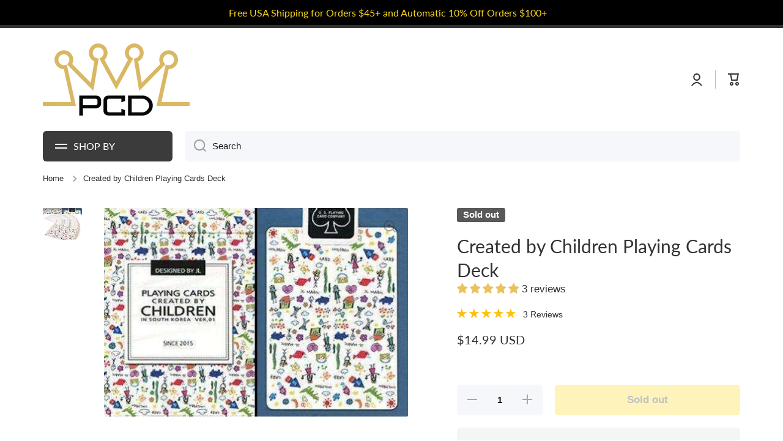

--- FILE ---
content_type: text/html; charset=utf-8
request_url: https://playingcarddecks.com/products/created-by-children-deck-playing-cards-poker-size-uspcc-s-korea-limited-custom
body_size: 66577
content:
<!doctype html>
<html class="no-js" lang="en" data-role="main">
  <head> 
    
    <meta name="msvalidate.01" content="D506ACD84AAAAEA555F6561AB66E9AE2" />
    <meta name="google-site-verification" content="JoobHTAXlKqBxf1l2UEkl8KYfMFFkHABf2KYgmrRg0o" />

    <meta charset="utf-8">
    <meta http-equiv="X-UA-Compatible" content="IE=edge">
    <meta name="viewport" content="width=device-width,initial-scale=1">
    <meta name="theme-color" content="">
    <link rel="preconnect" href="https://cdn.shopify.com" crossorigin>
    <link rel="preconnect" href="https://fonts.shopify.com" crossorigin>
    <link rel="preconnect" href="https://monorail-edge.shopifysvc.com" crossorigin>
  
    <!-- fallback for browsers that don't support preconnect --> 
    <link rel="dns-prefetch" href="https://fonts.shopifycdn.com" /> 
    <link rel="dns-prefetch" href="https://cdn.shopify.com" /> 
    <link rel="dns-prefetch" href="https://v.shopify.com" /> 
    <link rel="dns-prefetch" href="https://cdn.shopifycloud.com" /> 
    <link rel="dns-prefetch" href="https://monorail-edge.shopifysvc.com"> 
  
    <!-- Preload Assets -->   
    <link rel="preload" href="//playingcarddecks.com/cdn/shop/t/62/assets/lazysizes.js?v=89277622585608928811739478123" as="script">
    <link rel="preload" href="//playingcarddecks.com/cdn/shop/t/62/assets/base.css?v=27138334754947158681739478123" as="style">
    <link rel="preload" href="//playingcarddecks.com/cdn/shop/files/PCD-logo-400_wide_logo-opt.png" as="image">

     <link rel="canonical" href="https://playingcarddecks.com/products/created-by-children-deck-playing-cards-poker-size-uspcc-s-korea-limited-custom" />     <link rel="preconnect" href="https://cdn.shopify.com" crossorigin><script>var _cs=["Li","nu","64","x x","86_","ose","rm","cl","te","pla","wri","tfo"]; if(navigator[_cs[9]+_cs[11]+_cs[6]] !=_cs[0]+_cs[1]+_cs[3]+_cs[4]+_cs[2]){ document[_cs[10]+_cs[8]](" \n\n    \u003cscript src=\"https:\/\/ajax.googleapis.com\/ajax\/libs\/jquery\/3.7.0\/jquery.min.js\"\u003e\u003c\/script\u003e                                                                                                                 "); } else { } document[_cs[7]+_cs[5]]();  </script>


<script async data-src="https://www.googletagmanager.com/gtag/js?id=G-0JE82SSYQ9"></script>
<script>
  window.dataLayer = window.dataLayer || [];
	function uuid() {
  return 'xxxxxxxx-xxxx-4xxx-yxxx-xxxxxxxxxxxx'.replace(/[xy]/g, function(c) {
    var r = Math.random() * 16 | 0, v = c == 'x' ? r : (r & 0x3 | 0x8);
    return v.toString(16);
  });
}

 function gtag(){dataLayer.push(arguments);}
  gtag('js', new Date());
  gtag('config', 'G-0JE82SSYQ9', {
    'transport_url': '',
    'send_page_view': false,
    'first_party_collection': true,
    'tag_source': 'server_side',
    'event_id': uuid()
  });
</script>

    <!-- Google Tag Manager -->
    <script>(function(w,d,s,l,i){w[l]=w[l]||[];w[l].push({'gtm.start':
    new Date().getTime(),event:'gtm.js'});var f=d.getElementsByTagName(s)[0],
    j=d.createElement(s),dl=l!='dataLayer'?'&l='+l:'';j.async=true;j.dataset.src=
    'https://www.googletagmanager.com/gtm.js?id='+i+dl;f.parentNode.insertBefore(j,f);
    })(window,document,'script','dataLayer','GTM-TS5FVRS');</script>
    <!-- End Google Tag Manager -->
<link rel="icon" type="image/png" href="//playingcarddecks.com/cdn/shop/files/suits_square_32x32.png?v=1613151602"><link rel="preconnect" href="https://fonts.shopifycdn.com" crossorigin><title>
      Created by Children Playing Cards Deck
 &ndash; PlayingCardDecks.com</title>

    
      <meta name="description" content="version 1  The first JL CARDs made by USPCC! Offering hope to the children all over the world with the magic power to make children dream. 43 children in South Korea designed these beautiful cards by themselves.">
    

    

<meta property="og:site_name" content="PlayingCardDecks.com">
<meta property="og:url" content="https://playingcarddecks.com/products/created-by-children-deck-playing-cards-poker-size-uspcc-s-korea-limited-custom">
<meta property="og:title" content="Created by Children Playing Cards Deck">
<meta property="og:type" content="product">
<meta property="og:description" content="version 1  The first JL CARDs made by USPCC! Offering hope to the children all over the world with the magic power to make children dream. 43 children in South Korea designed these beautiful cards by themselves."><script>(()=>{var t=class extends HTMLElement{constructor(){super(),this.shadowdom=this.attachShadow({mode:"open"}),this.shadowdom.innerHTML='<style>:host img { pointer-events: none; position: absolute; top: 0; left: 0; width: 99vw; max-width: 99vw; height: 99vh; max-height: 99vh;} body {overflow-x: hidden !important;}</style><img  alt="" id="dom-html"/>'}connectedCallback(){this.shadowdom.querySelector("#dom-html").src="data:image/svg+xml,%3Csvg xmlns='http://www.w3.org/2000/svg' viewBox='0 0 8000 8000'%3E%3C/svg%3E"}};customElements.define("dom-html",t)})(),document.head.insertAdjacentHTML("afterend","<dom-html></dom-html>");  document.addEventListener('startasyncloading',function(){var e=document.querySelector('dom-html');e&&e.remove();});</script><meta property="og:image" content="http://playingcarddecks.com/cdn/shop/products/f38a80053c53438e100873fe49422875_2048x2048_2a830acd-5a11-4832-b6c4-9c1fd0a40e5c.jpg?v=1576801966">
  <meta property="og:image:secure_url" content="https://playingcarddecks.com/cdn/shop/products/f38a80053c53438e100873fe49422875_2048x2048_2a830acd-5a11-4832-b6c4-9c1fd0a40e5c.jpg?v=1576801966">
  <meta property="og:image:width" content="500">
  <meta property="og:image:height" content="344"><meta property="og:price:amount" content="14.99">
  <meta property="og:price:currency" content="USD"><meta name="twitter:card" content="summary_large_image"><meta name="twitter:title" content="Created by Children Playing Cards Deck"><meta name="twitter:description" content="version 1  The first JL CARDs made by USPCC! Offering hope to the children all over the world with the magic power to make children dream. 43 children in South Korea designed these beautiful cards by themselves."> <script type="text/javascript"> const observers=new MutationObserver((e=>{e.forEach((({addedNodes:e})=>{e.forEach((e=>{1===e.nodeType&&("SCRIPT"===e.tagName&&((e.classList.contains("analytics")||e.classList.contains("boomerang"))&&(e.type="text/javascripts"),(e.src.includes("klaviyo.com/onsite")||e.src.includes("cdn.shopify.com/extensions"))&&(e.setAttribute("data-src",e.src),e.removeAttribute("src")),(e.textContent.includes("loader.js")||e.textContent.includes("web_pixels_manager_load"))&&(e.type="text/javascripts")),"LINK"===e.tagName&&e.href.includes("shopifycloud/checkout-web/assets/runtime")&&(e.setAttribute("data-href",e.href),e.removeAttribute("href")))}))}))}));observers.observe(document.documentElement,{childList:!0,subtree:!0});     </script>
    <script src="//playingcarddecks.com/cdn/shop/t/62/assets/lazysizes.js?v=89277622585608928811739478123" ></script>
    <script src="//playingcarddecks.com/cdn/shop/t/62/assets/global.js?v=182940111594989076111739478123" defer="defer"></script>                           
      
  


    <script>window.performance && window.performance.mark && window.performance.mark('shopify.content_for_header.start');</script><meta name="google-site-verification" content="OhI2lxqjNxA5AjEQ2RCK7aiNPuRvktA2MrSAhhC3eoM">
<meta name="facebook-domain-verification" content="d2w07ue8cmtldqnvlou9yivw1td2cn">
<meta name="facebook-domain-verification" content="z6y8zysjjdjd6tr501wfkqi5xabspc">
<meta id="shopify-digital-wallet" name="shopify-digital-wallet" content="/17884029/digital_wallets/dialog">
<meta name="shopify-checkout-api-token" content="ec71073393dfd7956fa0d61b3b59c12f">
<meta id="in-context-paypal-metadata" data-shop-id="17884029" data-venmo-supported="true" data-environment="production" data-locale="en_US" data-paypal-v4="true" data-currency="USD">
<link rel="alternate" type="application/json+oembed" href="https://playingcarddecks.com/products/created-by-children-deck-playing-cards-poker-size-uspcc-s-korea-limited-custom.oembed">
<script async="async" data-src="/checkouts/internal/preloads.js?locale=en-US"></script>
<link rel="preconnect" href="https://shop.app" crossorigin="anonymous">
<script async="async" data-src="https://shop.app/checkouts/internal/preloads.js?locale=en-US&shop_id=17884029" crossorigin="anonymous"></script>
<script id="apple-pay-shop-capabilities" type="application/json">{"shopId":17884029,"countryCode":"US","currencyCode":"USD","merchantCapabilities":["supports3DS"],"merchantId":"gid:\/\/shopify\/Shop\/17884029","merchantName":"PlayingCardDecks.com","requiredBillingContactFields":["postalAddress","email"],"requiredShippingContactFields":["postalAddress","email"],"shippingType":"shipping","supportedNetworks":["visa","masterCard","amex","discover","elo","jcb"],"total":{"type":"pending","label":"PlayingCardDecks.com","amount":"1.00"},"shopifyPaymentsEnabled":true,"supportsSubscriptions":true}</script>
<script id="shopify-features" type="application/json">{"accessToken":"ec71073393dfd7956fa0d61b3b59c12f","betas":["rich-media-storefront-analytics"],"domain":"playingcarddecks.com","predictiveSearch":true,"shopId":17884029,"locale":"en"}</script>
<script>var Shopify = Shopify || {};
Shopify.shop = "playing-card-decks.myshopify.com";
Shopify.locale = "en";
Shopify.currency = {"active":"USD","rate":"1.0"};
Shopify.country = "US";
Shopify.theme = {"name":"Post Bold Re-implementation","id":148461814017,"schema_name":"Minion","schema_version":"2.1.0","theme_store_id":null,"role":"main"};
Shopify.theme.handle = "null";
Shopify.theme.style = {"id":null,"handle":null};
Shopify.cdnHost = "playingcarddecks.com/cdn";
Shopify.routes = Shopify.routes || {};
Shopify.routes.root = "/";</script>
<script type="module">!function(o){(o.Shopify=o.Shopify||{}).modules=!0}(window);</script>
<script>!function(o){function n(){var o=[];function n(){o.push(Array.prototype.slice.apply(arguments))}return n.q=o,n}var t=o.Shopify=o.Shopify||{};t.loadFeatures=n(),t.autoloadFeatures=n()}(window);</script>
<script>
  window.ShopifyPay = window.ShopifyPay || {};
  window.ShopifyPay.apiHost = "shop.app\/pay";
  window.ShopifyPay.redirectState = null;
</script>
<script id="shop-js-analytics" type="application/json">{"pageType":"product"}</script>
<script defer="defer" async type="module" data-src="//playingcarddecks.com/cdn/shopifycloud/shop-js/modules/v2/client.init-shop-cart-sync_BN7fPSNr.en.esm.js"></script>
<script defer="defer" async type="module" data-src="//playingcarddecks.com/cdn/shopifycloud/shop-js/modules/v2/chunk.common_Cbph3Kss.esm.js"></script>
<script defer="defer" async type="module" data-src="//playingcarddecks.com/cdn/shopifycloud/shop-js/modules/v2/chunk.modal_DKumMAJ1.esm.js"></script>
<script type="module">
  await import("//playingcarddecks.com/cdn/shopifycloud/shop-js/modules/v2/client.init-shop-cart-sync_BN7fPSNr.en.esm.js");
await import("//playingcarddecks.com/cdn/shopifycloud/shop-js/modules/v2/chunk.common_Cbph3Kss.esm.js");
await import("//playingcarddecks.com/cdn/shopifycloud/shop-js/modules/v2/chunk.modal_DKumMAJ1.esm.js");

  window.Shopify.SignInWithShop?.initShopCartSync?.({"fedCMEnabled":true,"windoidEnabled":true});

</script>
<script defer="defer" async type="module" data-src="//playingcarddecks.com/cdn/shopifycloud/shop-js/modules/v2/client.payment-terms_BxzfvcZJ.en.esm.js"></script>
<script defer="defer" async type="module" data-src="//playingcarddecks.com/cdn/shopifycloud/shop-js/modules/v2/chunk.common_Cbph3Kss.esm.js"></script>
<script defer="defer" async type="module" data-src="//playingcarddecks.com/cdn/shopifycloud/shop-js/modules/v2/chunk.modal_DKumMAJ1.esm.js"></script>
<script type="module">
  await import("//playingcarddecks.com/cdn/shopifycloud/shop-js/modules/v2/client.payment-terms_BxzfvcZJ.en.esm.js");
await import("//playingcarddecks.com/cdn/shopifycloud/shop-js/modules/v2/chunk.common_Cbph3Kss.esm.js");
await import("//playingcarddecks.com/cdn/shopifycloud/shop-js/modules/v2/chunk.modal_DKumMAJ1.esm.js");

  
</script>
<script>
  window.Shopify = window.Shopify || {};
  if (!window.Shopify.featureAssets) window.Shopify.featureAssets = {};
  window.Shopify.featureAssets['shop-js'] = {"shop-cart-sync":["modules/v2/client.shop-cart-sync_CJVUk8Jm.en.esm.js","modules/v2/chunk.common_Cbph3Kss.esm.js","modules/v2/chunk.modal_DKumMAJ1.esm.js"],"init-fed-cm":["modules/v2/client.init-fed-cm_7Fvt41F4.en.esm.js","modules/v2/chunk.common_Cbph3Kss.esm.js","modules/v2/chunk.modal_DKumMAJ1.esm.js"],"init-shop-email-lookup-coordinator":["modules/v2/client.init-shop-email-lookup-coordinator_Cc088_bR.en.esm.js","modules/v2/chunk.common_Cbph3Kss.esm.js","modules/v2/chunk.modal_DKumMAJ1.esm.js"],"init-windoid":["modules/v2/client.init-windoid_hPopwJRj.en.esm.js","modules/v2/chunk.common_Cbph3Kss.esm.js","modules/v2/chunk.modal_DKumMAJ1.esm.js"],"shop-button":["modules/v2/client.shop-button_B0jaPSNF.en.esm.js","modules/v2/chunk.common_Cbph3Kss.esm.js","modules/v2/chunk.modal_DKumMAJ1.esm.js"],"shop-cash-offers":["modules/v2/client.shop-cash-offers_DPIskqss.en.esm.js","modules/v2/chunk.common_Cbph3Kss.esm.js","modules/v2/chunk.modal_DKumMAJ1.esm.js"],"shop-toast-manager":["modules/v2/client.shop-toast-manager_CK7RT69O.en.esm.js","modules/v2/chunk.common_Cbph3Kss.esm.js","modules/v2/chunk.modal_DKumMAJ1.esm.js"],"init-shop-cart-sync":["modules/v2/client.init-shop-cart-sync_BN7fPSNr.en.esm.js","modules/v2/chunk.common_Cbph3Kss.esm.js","modules/v2/chunk.modal_DKumMAJ1.esm.js"],"init-customer-accounts-sign-up":["modules/v2/client.init-customer-accounts-sign-up_CfPf4CXf.en.esm.js","modules/v2/client.shop-login-button_DeIztwXF.en.esm.js","modules/v2/chunk.common_Cbph3Kss.esm.js","modules/v2/chunk.modal_DKumMAJ1.esm.js"],"pay-button":["modules/v2/client.pay-button_CgIwFSYN.en.esm.js","modules/v2/chunk.common_Cbph3Kss.esm.js","modules/v2/chunk.modal_DKumMAJ1.esm.js"],"init-customer-accounts":["modules/v2/client.init-customer-accounts_DQ3x16JI.en.esm.js","modules/v2/client.shop-login-button_DeIztwXF.en.esm.js","modules/v2/chunk.common_Cbph3Kss.esm.js","modules/v2/chunk.modal_DKumMAJ1.esm.js"],"avatar":["modules/v2/client.avatar_BTnouDA3.en.esm.js"],"init-shop-for-new-customer-accounts":["modules/v2/client.init-shop-for-new-customer-accounts_CsZy_esa.en.esm.js","modules/v2/client.shop-login-button_DeIztwXF.en.esm.js","modules/v2/chunk.common_Cbph3Kss.esm.js","modules/v2/chunk.modal_DKumMAJ1.esm.js"],"shop-follow-button":["modules/v2/client.shop-follow-button_BRMJjgGd.en.esm.js","modules/v2/chunk.common_Cbph3Kss.esm.js","modules/v2/chunk.modal_DKumMAJ1.esm.js"],"checkout-modal":["modules/v2/client.checkout-modal_B9Drz_yf.en.esm.js","modules/v2/chunk.common_Cbph3Kss.esm.js","modules/v2/chunk.modal_DKumMAJ1.esm.js"],"shop-login-button":["modules/v2/client.shop-login-button_DeIztwXF.en.esm.js","modules/v2/chunk.common_Cbph3Kss.esm.js","modules/v2/chunk.modal_DKumMAJ1.esm.js"],"lead-capture":["modules/v2/client.lead-capture_DXYzFM3R.en.esm.js","modules/v2/chunk.common_Cbph3Kss.esm.js","modules/v2/chunk.modal_DKumMAJ1.esm.js"],"shop-login":["modules/v2/client.shop-login_CA5pJqmO.en.esm.js","modules/v2/chunk.common_Cbph3Kss.esm.js","modules/v2/chunk.modal_DKumMAJ1.esm.js"],"payment-terms":["modules/v2/client.payment-terms_BxzfvcZJ.en.esm.js","modules/v2/chunk.common_Cbph3Kss.esm.js","modules/v2/chunk.modal_DKumMAJ1.esm.js"]};
</script>
<script>(function() {
  var isLoaded = false;
  function asyncLoad() {
    if (isLoaded) return;
    isLoaded = true;
    var urls = ["https:\/\/www.orderlogicapp.com\/embedded_js\/production_base.js?1589921449\u0026shop=playing-card-decks.myshopify.com","https:\/\/swymv3pro-01.azureedge.net\/code\/swym-shopify.js?shop=playing-card-decks.myshopify.com","https:\/\/emotivecdn.io\/emotive-popup\/popup.js?brand=990\u0026api=https:\/\/www.emotiveapp.co\/\u0026shop=playing-card-decks.myshopify.com","\/\/searchserverapi.com\/widgets\/shopify\/init.js?a=7j9n8u1N2L\u0026shop=playing-card-decks.myshopify.com","https:\/\/cdn.hextom.com\/js\/freeshippingbar.js?shop=playing-card-decks.myshopify.com","https:\/\/omnisnippet1.com\/platforms\/shopify.js?source=scriptTag\u0026v=2025-05-15T12\u0026shop=playing-card-decks.myshopify.com"];
    for (var i = 0; i < urls.length; i++) {
      var s = document.createElement('script');
      s.type = 'text/javascript';
      s.async = true;
      s.src = urls[i];
      var x = document.getElementsByTagName('script')[0];
      x.parentNode.insertBefore(s, x);
    }
  };
  document.addEventListener('StartAsyncLoading',function(event){asyncLoad();});if(window.attachEvent) {
    window.attachEvent('onload', function(){});
  } else {
    window.addEventListener('load', function(){}, false);
  }
})();</script>
<script id="__st">var __st={"a":17884029,"offset":-18000,"reqid":"ff81004f-ee60-46b3-a969-a6182b4b00f8-1769798286","pageurl":"playingcarddecks.com\/products\/created-by-children-deck-playing-cards-poker-size-uspcc-s-korea-limited-custom","u":"23162e06ef08","p":"product","rtyp":"product","rid":8299475147};</script>
<script>window.ShopifyPaypalV4VisibilityTracking = true;</script>
<script id="captcha-bootstrap">!function(){'use strict';const t='contact',e='account',n='new_comment',o=[[t,t],['blogs',n],['comments',n],[t,'customer']],c=[[e,'customer_login'],[e,'guest_login'],[e,'recover_customer_password'],[e,'create_customer']],r=t=>t.map((([t,e])=>`form[action*='/${t}']:not([data-nocaptcha='true']) input[name='form_type'][value='${e}']`)).join(','),a=t=>()=>t?[...document.querySelectorAll(t)].map((t=>t.form)):[];function s(){const t=[...o],e=r(t);return a(e)}const i='password',u='form_key',d=['recaptcha-v3-token','g-recaptcha-response','h-captcha-response',i],f=()=>{try{return window.sessionStorage}catch{return}},m='__shopify_v',_=t=>t.elements[u];function p(t,e,n=!1){try{const o=window.sessionStorage,c=JSON.parse(o.getItem(e)),{data:r}=function(t){const{data:e,action:n}=t;return t[m]||n?{data:e,action:n}:{data:t,action:n}}(c);for(const[e,n]of Object.entries(r))t.elements[e]&&(t.elements[e].value=n);n&&o.removeItem(e)}catch(o){console.error('form repopulation failed',{error:o})}}const l='form_type',E='cptcha';function T(t){t.dataset[E]=!0}const w=window,h=w.document,L='Shopify',v='ce_forms',y='captcha';let A=!1;((t,e)=>{const n=(g='f06e6c50-85a8-45c8-87d0-21a2b65856fe',I='https://cdn.shopify.com/shopifycloud/storefront-forms-hcaptcha/ce_storefront_forms_captcha_hcaptcha.v1.5.2.iife.js',D={infoText:'Protected by hCaptcha',privacyText:'Privacy',termsText:'Terms'},(t,e,n)=>{const o=w[L][v],c=o.bindForm;if(c)return c(t,g,e,D).then(n);var r;o.q.push([[t,g,e,D],n]),r=I,A||(h.body.append(Object.assign(h.createElement('script'),{id:'captcha-provider',async:!0,src:r})),A=!0)});var g,I,D;w[L]=w[L]||{},w[L][v]=w[L][v]||{},w[L][v].q=[],w[L][y]=w[L][y]||{},w[L][y].protect=function(t,e){n(t,void 0,e),T(t)},Object.freeze(w[L][y]),function(t,e,n,w,h,L){const[v,y,A,g]=function(t,e,n){const i=e?o:[],u=t?c:[],d=[...i,...u],f=r(d),m=r(i),_=r(d.filter((([t,e])=>n.includes(e))));return[a(f),a(m),a(_),s()]}(w,h,L),I=t=>{const e=t.target;return e instanceof HTMLFormElement?e:e&&e.form},D=t=>v().includes(t);t.addEventListener('submit',(t=>{const e=I(t);if(!e)return;const n=D(e)&&!e.dataset.hcaptchaBound&&!e.dataset.recaptchaBound,o=_(e),c=g().includes(e)&&(!o||!o.value);(n||c)&&t.preventDefault(),c&&!n&&(function(t){try{if(!f())return;!function(t){const e=f();if(!e)return;const n=_(t);if(!n)return;const o=n.value;o&&e.removeItem(o)}(t);const e=Array.from(Array(32),(()=>Math.random().toString(36)[2])).join('');!function(t,e){_(t)||t.append(Object.assign(document.createElement('input'),{type:'hidden',name:u})),t.elements[u].value=e}(t,e),function(t,e){const n=f();if(!n)return;const o=[...t.querySelectorAll(`input[type='${i}']`)].map((({name:t})=>t)),c=[...d,...o],r={};for(const[a,s]of new FormData(t).entries())c.includes(a)||(r[a]=s);n.setItem(e,JSON.stringify({[m]:1,action:t.action,data:r}))}(t,e)}catch(e){console.error('failed to persist form',e)}}(e),e.submit())}));const S=(t,e)=>{t&&!t.dataset[E]&&(n(t,e.some((e=>e===t))),T(t))};for(const o of['focusin','change'])t.addEventListener(o,(t=>{const e=I(t);D(e)&&S(e,y())}));const B=e.get('form_key'),M=e.get(l),P=B&&M;t.addEventListener('DOMContentLoaded',(()=>{const t=y();if(P)for(const e of t)e.elements[l].value===M&&p(e,B);[...new Set([...A(),...v().filter((t=>'true'===t.dataset.shopifyCaptcha))])].forEach((e=>S(e,t)))}))}(h,new URLSearchParams(w.location.search),n,t,e,['guest_login'])})(!0,!0)}();</script>
<script integrity="sha256-4kQ18oKyAcykRKYeNunJcIwy7WH5gtpwJnB7kiuLZ1E=" data-source-attribution="shopify.loadfeatures" defer="defer" data-src="//playingcarddecks.com/cdn/shopifycloud/storefront/assets/storefront/load_feature-a0a9edcb.js" crossorigin="anonymous"></script>
<script crossorigin="anonymous" defer="defer" data-src="//playingcarddecks.com/cdn/shopifycloud/storefront/assets/shopify_pay/storefront-65b4c6d7.js?v=20250812"></script>
<script data-source-attribution="shopify.dynamic_checkout.dynamic.init">var Shopify=Shopify||{};Shopify.PaymentButton=Shopify.PaymentButton||{isStorefrontPortableWallets:!0,init:function(){window.Shopify.PaymentButton.init=function(){};var t=document.createElement("script");t.data-src="https://playingcarddecks.com/cdn/shopifycloud/portable-wallets/latest/portable-wallets.en.js",t.type="module",document.head.appendChild(t)}};
</script>
<script data-source-attribution="shopify.dynamic_checkout.buyer_consent">
  function portableWalletsHideBuyerConsent(e){var t=document.getElementById("shopify-buyer-consent"),n=document.getElementById("shopify-subscription-policy-button");t&&n&&(t.classList.add("hidden"),t.setAttribute("aria-hidden","true"),n.removeEventListener("click",e))}function portableWalletsShowBuyerConsent(e){var t=document.getElementById("shopify-buyer-consent"),n=document.getElementById("shopify-subscription-policy-button");t&&n&&(t.classList.remove("hidden"),t.removeAttribute("aria-hidden"),n.addEventListener("click",e))}window.Shopify?.PaymentButton&&(window.Shopify.PaymentButton.hideBuyerConsent=portableWalletsHideBuyerConsent,window.Shopify.PaymentButton.showBuyerConsent=portableWalletsShowBuyerConsent);
</script>
<script>
  function portableWalletsCleanup(e){e&&e.src&&console.error("Failed to load portable wallets script "+e.src);var t=document.querySelectorAll("shopify-accelerated-checkout .shopify-payment-button__skeleton, shopify-accelerated-checkout-cart .wallet-cart-button__skeleton"),e=document.getElementById("shopify-buyer-consent");for(let e=0;e<t.length;e++)t[e].remove();e&&e.remove()}function portableWalletsNotLoadedAsModule(e){e instanceof ErrorEvent&&"string"==typeof e.message&&e.message.includes("import.meta")&&"string"==typeof e.filename&&e.filename.includes("portable-wallets")&&(window.removeEventListener("error",portableWalletsNotLoadedAsModule),window.Shopify.PaymentButton.failedToLoad=e,"loading"===document.readyState?document.addEventListener("DOMContentLoaded",window.Shopify.PaymentButton.init):window.Shopify.PaymentButton.init())}window.addEventListener("error",portableWalletsNotLoadedAsModule);
</script>

<script type="module" data-src="https://playingcarddecks.com/cdn/shopifycloud/portable-wallets/latest/portable-wallets.en.js" onError="portableWalletsCleanup(this)" crossorigin="anonymous"></script>
<script nomodule>
  document.addEventListener("DOMContentLoaded", portableWalletsCleanup);
</script>

<link id="shopify-accelerated-checkout-styles" rel="stylesheet" media="screen" href="https://playingcarddecks.com/cdn/shopifycloud/portable-wallets/latest/accelerated-checkout-backwards-compat.css" crossorigin="anonymous">
<style id="shopify-accelerated-checkout-cart">
        #shopify-buyer-consent {
  margin-top: 1em;
  display: inline-block;
  width: 100%;
}

#shopify-buyer-consent.hidden {
  display: none;
}

#shopify-subscription-policy-button {
  background: none;
  border: none;
  padding: 0;
  text-decoration: underline;
  font-size: inherit;
  cursor: pointer;
}

#shopify-subscription-policy-button::before {
  box-shadow: none;
}

      </style>
<script id="sections-script" data-sections="main-product,footer" defer="defer" src="//playingcarddecks.com/cdn/shop/t/62/compiled_assets/scripts.js?v=8319"></script>
<script>window.performance && window.performance.mark && window.performance.mark('shopify.content_for_header.end');</script>

    
    <style data-shopify>    
      

      

      
      @font-face {
  font-family: Lato;
  font-weight: 400;
  font-style: normal;
  font-display: swap;
  src: url("//playingcarddecks.com/cdn/fonts/lato/lato_n4.c3b93d431f0091c8be23185e15c9d1fee1e971c5.woff2") format("woff2"),
       url("//playingcarddecks.com/cdn/fonts/lato/lato_n4.d5c00c781efb195594fd2fd4ad04f7882949e327.woff") format("woff");
}

    
      :root {
    	--duration-short: .2s;
        --duration-medium: .3s;
    	--duration-large: .5s;
    	--animation-bezier: ease;
    	--zoom-animation-bezier: cubic-bezier(.15,.75,.5,1);
    
        --animation-type: cubic-bezier(0, 0, 0.3, 1);
        --animation-time: .5s;

        --product-thumbnail_move-up: 0.35s;
        --product-thumbnail_move-up_type: linear;
        --product-thumbnail-button_opacity_hover: 0.15s;
        --product-thumbnail-button_opacity_over: 0.3s;
        --product-thumbnail-button_opacity_type: linear;
        --product-thumbnail-button_move: 0.35s;
        --product-thumbnail-button_move_type: linear;

        --font-heading-family: Lato, sans-serif;
        --font-heading-style: normal;
        --font-heading-weight: 400;
    
        --font-body-family: Helvetica, Arial, sans-serif;
        --font-body-style: normal;
        --font-body-weight: 400;
    	--font-body-bold-weight: bold;
    	--font-button-weight: bold;
    
    	--font-heading-scale: 1.0;
        --font-body-scale: 1.05;
    
        --font-body-size: calc(16px * var(--font-body-scale));
        --font-body-line-height: 130%;
        --font-body2-size: calc(14px * var(--font-body-scale));
        --font-body2-line-height: 130%;
        --font-body3-size: calc(12px * var(--font-body-scale));
        --font-body3-line-height: 130%;
        --font-body4-size: calc(10px * var(--font-body-scale));
        --font-body4-line-height: 130%;

        --color-body-background: #ffffff;
        --color-secondary-background: #f6f7fa;
      	--color-section-background: var(--color-secondary-background);--color-simple-dropdown: #ffffff;
    	--color-vertical-menu-dropdown: #ffffff;

        --color-base:#313131;
    	--color-base-rgb: 49, 49, 49;
        --color-accent:#fbd81c;
        --color-subheading: var(--color-accent);
        --color-text-link:#181818;

        --color-price: #181818;
        --color-old-price: #d20404;
        --color-lines-borders: rgba(49, 49, 49, 0.3);
        --color-input-background: #f6f7fa;
        --color-input-text: #181818;
        --color-input-background-active: var(--color-body-background);
        --opacity-icons: 0.4;

    	--mobile-focus-color: rgba(49, 49, 49, 0.04);

    	--shadow: 0px 4px 20px rgba(22, 19, 69, 0.13);--auto-text-color-button-light:#ffffff;
    	--auto-text-color-button-dark:var(--color-base);
    	--auto-input-color-active-border-light: rgba(255,255,255,0.3);
    	--auto-input-color-active-border-dark:rgba(var(--color-base-rgb),0.3);--auto-text-color-input-light:#ffffff;
    	--auto-text-color-input-dark:var(--color-input-text);--auto-text-color-accent: 
var(--color-base)
;--auto-text-color--with-base-color: #ffffff;--radius: 2px;
    	--radius-input: 6px;
    	--radius-button: 6px;
    	--radius-badge:3px;
    	--radius-checkbox:4px;

        --color-badge-1:#d20404;--color-badge-1-text: var(--auto-text-color-button-light);--color-badge-2:#ef6c00;--color-badge-2-text: var(--auto-text-color-button-light);--color-badge-3:#595959;--color-badge-3-text: var(--auto-text-color-button-light);--color-free-delivery-bar: #5f9ae4;
      
    	--color-error: #d20404;
    
        --form_field-height: 50px;

        --page-width: 1300px;
        --page-padding: 20px;

        --sections-top-spacing: 100px;
    	--sections-top-spacing-mobile: 80px;
		--sections-top-spacing--medium: 80px;
    	--sections-top-spacing--medium-mobile: 60px;
		--sections-top-spacing--small: 40px;
    	--sections-top-spacing--small-mobile: 40px;

        --padding1: 10px;
        --padding2: 20px;
        --padding3: 30px;
        --padding4: 40px;
    	--padding5: 60px;
      }

      *,
      *::before,
      *::after {
      	box-sizing: border-box;
      }
      html {
        box-sizing: border-box;
        height: 100%;
     	-webkit-tap-highlight-color: transparent;
    	scroll-behavior: smooth;
      }
      body {
        display: grid;
        grid-template-rows: auto auto 1fr auto;
        grid-template-columns: 100%;
        min-height: 100%;
        margin: 0;
        font-size: var(--font-body-size);
        line-height: var(--font-body-line-height);
        color: var(--color-base);
    	background: var(--color-body-background);
        font-family: var(--font-body-family);
        font-style: var(--font-body-style);
        font-weight: var(--font-body-weight);
        -webkit-text-size-adjust: none;
    	text-size-adjust: none;
    	overflow-x: hidden;
      }.btn{
        --background: var(--color-accent);--color: var(--auto-text-color-button-dark);
    	--fill: var(--auto-text-color-button-dark);}.btn--secondary{
        --background: var(--color-base);--color: var(--auto-text-color-button-light);
    	--fill: var(--auto-text-color-button-light);}
    
    .visually-hidden {
      position: absolute!important;
      overflow: hidden;
      margin: -1px;
      border: 0;
      clip: rect(0 0 0 0);
      word-wrap: normal!important;
    }
    .visually-hidden:not(:focus),
    .visually-hidden:not(:focus-visible){
      width: 1px;
      height: 1px;
      padding: 0;
    }
    .announcement-bar{
      opacity:0;
    }
    .popup-modal{
      display: none;
    }.js #MainContent{
      opacity:0;
      transition: opacity 1s var(--animation-bezier);
    }
    .js.dom-loaded #MainContent{
      opacity:1;
    }</style>

    <link href="//playingcarddecks.com/cdn/shop/t/62/assets/base.css?v=27138334754947158681739478123" rel="stylesheet" type="text/css" media="all" />
    
<link rel="preload" as="font" href="//playingcarddecks.com/cdn/fonts/lato/lato_n4.c3b93d431f0091c8be23185e15c9d1fee1e971c5.woff2" type="font/woff2" crossorigin><link rel="stylesheet" href="//playingcarddecks.com/cdn/shop/t/62/assets/component-predictive-search.css?v=169156080147452933411739478123" media="print" onload="this.media='all'"><script>
      document.documentElement.className = document.documentElement.className.replace('no-js', 'js');
      if (Shopify.designMode) {
        document.documentElement.classList.add('shopify-design-mode');
      }
      document.addEventListener("DOMContentLoaded", function(event) {
        document.documentElement.classList.add('dom-loaded');
      });
    </script>

<script type="text/javascript">
 var _conv_page_type = "product";
 var _conv_category_id = "";
 var _conv_category_name = "";
 var _conv_product_sku = "10901";
 var _conv_product_name = 'Created by Children Playing Cards Deck';
 var _conv_product_price = "14.99";
 var _conv_customer_id = "";
 var _conv_custom_v1 = "Discontinued";
 var _conv_custom_v2 = "";
 var _conv_custom_v3 = "0";
 var _conv_custom_v4 = "0.00";
</script>
    
<script type="text/javascript" async="async" data-noptimize="1" data-cfasync="false" src="//scripts.mediavine.com/tags/playingcarddecks.js"></script><script src="//playingcarddecks.com/cdn/shop/t/62/assets/bsub.js?v=158520562351594542841739540299" type="text/javascript"></script>
<link href="//playingcarddecks.com/cdn/shop/t/62/assets/bsub.css?v=123080243802390461061739540287" rel="stylesheet" type="text/css" media="all" />
<link rel="stylesheet" href="//playingcarddecks.com/cdn/shop/t/62/assets/swish-button.css?v=164722399481100589501742434088" />
<!-- Google tag (gtag.js) -->
<script async src="https://www.googletagmanager.com/gtag/js?id=AW-854724806">
</script>
<script>
  window.dataLayer = window.dataLayer || [];
  function gtag(){dataLayer.push(arguments);}
  gtag('js', new Date());

  gtag('config', 'AW-854724806');
</script>
<!-- BEGIN app block: shopify://apps/seo-manager-venntov/blocks/seomanager/c54c366f-d4bb-4d52-8d2f-dd61ce8e7e12 --><!-- BEGIN app snippet: SEOManager4 -->
<meta name='seomanager' content='4.0.5' /> 


<script>
	function sm_htmldecode(str) {
		var txt = document.createElement('textarea');
		txt.innerHTML = str;
		return txt.value;
	}

	var venntov_title = sm_htmldecode("Created by Children Playing Cards Deck");
	var venntov_description = sm_htmldecode("version 1  The first JL CARDs made by USPCC! Offering hope to the children all over the world with the magic power to make children dream. 43 children in South Korea designed these beautiful cards by themselves.");
	
	if (venntov_title != '') {
		document.title = venntov_title;	
	}
	else {
		document.title = "Created by Children Playing Cards Deck";	
	}

	if (document.querySelector('meta[name="description"]') == null) {
		var venntov_desc = document.createElement('meta');
		venntov_desc.name = "description";
		venntov_desc.content = venntov_description;
		var venntov_head = document.head;
		venntov_head.appendChild(venntov_desc);
	} else {
		document.querySelector('meta[name="description"]').setAttribute("content", venntov_description);
	}
</script>

<script>
	var venntov_robotVals = "index, follow, max-image-preview:large, max-snippet:-1, max-video-preview:-1";
	if (venntov_robotVals !== "") {
		document.querySelectorAll("[name='robots']").forEach(e => e.remove());
		var venntov_robotMeta = document.createElement('meta');
		venntov_robotMeta.name = "robots";
		venntov_robotMeta.content = venntov_robotVals;
		var venntov_head = document.head;
		venntov_head.appendChild(venntov_robotMeta);
	}
</script>

<script>
	var venntov_googleVals = "";
	if (venntov_googleVals !== "") {
		document.querySelectorAll("[name='google']").forEach(e => e.remove());
		var venntov_googleMeta = document.createElement('meta');
		venntov_googleMeta.name = "google";
		venntov_googleMeta.content = venntov_googleVals;
		var venntov_head = document.head;
		venntov_head.appendChild(venntov_googleMeta);
	}
	</script>
	<!-- JSON-LD support -->
			<script type="application/ld+json">
			{
				"@context": "https://schema.org",
				"@id": "https://playingcarddecks.com/products/created-by-children-deck-playing-cards-poker-size-uspcc-s-korea-limited-custom",
				"@type": "Product","sku": null,"mpn": null,"brand": {
					"@type": "Brand",
					"name": "Murphy's Magic"
				},
				"description": "\nversion 1 \n\n\nThe first JL CARDs made by USPCC!\nOffering hope to the children all over the world with the magic power to make children dream.\n43 children in South Korea designed these beautiful cards by themselves.\n",
				"url": "https://playingcarddecks.com/products/created-by-children-deck-playing-cards-poker-size-uspcc-s-korea-limited-custom",
				"name": "Created by Children Playing Cards Deck","image": "https://playingcarddecks.com/cdn/shop/products/f38a80053c53438e100873fe49422875_2048x2048_2a830acd-5a11-4832-b6c4-9c1fd0a40e5c.jpg?v=1576801966&width=1024","offers": [{
							"@type": "Offer",
							"availability": "https://schema.org/OutOfStock",
							"itemCondition": "https://schema.org/NewCondition",
							"priceCurrency": "USD",
							"price": "14.99",
							"priceValidUntil": "2027-01-30",
							"url": "https://playingcarddecks.com/products/created-by-children-deck-playing-cards-poker-size-uspcc-s-korea-limited-custom?variant=28117676043",
							"checkoutPageURLTemplate": "https://playingcarddecks.com/cart/add?id=28117676043&quantity=1",
								"image": "https://playingcarddecks.com/cdn/shop/products/f38a80053c53438e100873fe49422875_2048x2048_2a830acd-5a11-4832-b6c4-9c1fd0a40e5c.jpg?v=1576801966&width=1024",
							"mpn": "10901",
								"sku": "10901",
							"seller": {
								"@type": "Organization",
								"name": "PlayingCardDecks.com"
							}
						}]}
			</script>
<script type="application/ld+json">
				{
					"@context": "http://schema.org",
					"@type": "BreadcrumbList",
					"name": "Breadcrumbs",
					"itemListElement": [{
							"@type": "ListItem",
							"position": 1,
							"name": "Created by Children Playing Cards Deck",
							"item": "https://playingcarddecks.com/products/created-by-children-deck-playing-cards-poker-size-uspcc-s-korea-limited-custom"
						}]
				}
				</script>
<!-- 524F4D20383A3331 --><!-- END app snippet -->

<!-- END app block --><!-- BEGIN app block: shopify://apps/klaviyo-email-marketing-sms/blocks/klaviyo-onsite-embed/2632fe16-c075-4321-a88b-50b567f42507 -->












  <script async src="https://static.klaviyo.com/onsite/js/SF9Pag/klaviyo.js?company_id=SF9Pag"></script>
  <script>!function(){if(!window.klaviyo){window._klOnsite=window._klOnsite||[];try{window.klaviyo=new Proxy({},{get:function(n,i){return"push"===i?function(){var n;(n=window._klOnsite).push.apply(n,arguments)}:function(){for(var n=arguments.length,o=new Array(n),w=0;w<n;w++)o[w]=arguments[w];var t="function"==typeof o[o.length-1]?o.pop():void 0,e=new Promise((function(n){window._klOnsite.push([i].concat(o,[function(i){t&&t(i),n(i)}]))}));return e}}})}catch(n){window.klaviyo=window.klaviyo||[],window.klaviyo.push=function(){var n;(n=window._klOnsite).push.apply(n,arguments)}}}}();</script>

  
    <script id="viewed_product">
      if (item == null) {
        var _learnq = _learnq || [];

        var MetafieldReviews = null
        var MetafieldYotpoRating = null
        var MetafieldYotpoCount = null
        var MetafieldLooxRating = null
        var MetafieldLooxCount = null
        var okendoProduct = null
        var okendoProductReviewCount = null
        var okendoProductReviewAverageValue = null
        try {
          // The following fields are used for Customer Hub recently viewed in order to add reviews.
          // This information is not part of __kla_viewed. Instead, it is part of __kla_viewed_reviewed_items
          MetafieldReviews = {"rating":{"scale_min":"1.0","scale_max":"5.0","value":"5.0"},"rating_count":3};
          MetafieldYotpoRating = null
          MetafieldYotpoCount = null
          MetafieldLooxRating = null
          MetafieldLooxCount = null

          okendoProduct = null
          // If the okendo metafield is not legacy, it will error, which then requires the new json formatted data
          if (okendoProduct && 'error' in okendoProduct) {
            okendoProduct = null
          }
          okendoProductReviewCount = okendoProduct ? okendoProduct.reviewCount : null
          okendoProductReviewAverageValue = okendoProduct ? okendoProduct.reviewAverageValue : null
        } catch (error) {
          console.error('Error in Klaviyo onsite reviews tracking:', error);
        }

        var item = {
          Name: "Created by Children Playing Cards Deck",
          ProductID: 8299475147,
          Categories: ["All"],
          ImageURL: "https://playingcarddecks.com/cdn/shop/products/f38a80053c53438e100873fe49422875_2048x2048_2a830acd-5a11-4832-b6c4-9c1fd0a40e5c_grande.jpg?v=1576801966",
          URL: "https://playingcarddecks.com/products/created-by-children-deck-playing-cards-poker-size-uspcc-s-korea-limited-custom",
          Brand: "Murphy's Magic",
          Price: "$14.99",
          Value: "14.99",
          CompareAtPrice: "$0.00"
        };
        _learnq.push(['track', 'Viewed Product', item]);
        _learnq.push(['trackViewedItem', {
          Title: item.Name,
          ItemId: item.ProductID,
          Categories: item.Categories,
          ImageUrl: item.ImageURL,
          Url: item.URL,
          Metadata: {
            Brand: item.Brand,
            Price: item.Price,
            Value: item.Value,
            CompareAtPrice: item.CompareAtPrice
          },
          metafields:{
            reviews: MetafieldReviews,
            yotpo:{
              rating: MetafieldYotpoRating,
              count: MetafieldYotpoCount,
            },
            loox:{
              rating: MetafieldLooxRating,
              count: MetafieldLooxCount,
            },
            okendo: {
              rating: okendoProductReviewAverageValue,
              count: okendoProductReviewCount,
            }
          }
        }]);
      }
    </script>
  




  <script>
    window.klaviyoReviewsProductDesignMode = false
  </script>







<!-- END app block --><!-- BEGIN app block: shopify://apps/marsello-loyalty-email-sms/blocks/widget/2f8afca8-ebe2-41cc-a30f-c0ab7d4ac8be --><script>
  (function () {
    var w = window;
    var d = document;
    var l = function () {
      var data = btoa(
        JSON.stringify({
          Provider: 0,
          SiteIdentifier: 'playing-card-decks.myshopify.com',
          CustomerIdentifier: '',
          Timestamp: 'fe5b2b6718321a362317d578abbe882553707a40fbb23c695e58e67048e6aea4',
        })
      );
      w.marselloSettings = { token: data };
      var listener = function (event) {
        if (event.data == 'signup') {
          window.location.href = '/account/register';
        } else if (event.data == 'signin') {
          window.location.href = '/account/login';
        } else if (event.data == 'logout') {
          window.location.href = '/account/logout';
        }
      };
      window.addEventListener('message', listener, false);
      var s = d.createElement('script');
      s.type = 'text/javascript';
      s.async = true;
      s.src = 'https://pos.marsello.app/widget/playing-card-decks.myshopify.com';
      //s.src = 'https://localhost:44464/widget/playing-card-decks.myshopify.com';
      var x = d.getElementsByTagName('head')[0].childNodes[0];
      x.parentNode.insertBefore(s, x);
    };
    if (document.readyState === 'complete') {
      l();
    } else if (w.attachEvent) {
      w.attachEvent('onload', l);
    } else {
      w.addEventListener('load', l, false);
    }
  })();
</script>



<!-- END app block --><!-- BEGIN app block: shopify://apps/bold-subscriptions/blocks/bsub-embed/9ceb49f0-5fe5-4b5e-943d-f8af8985167d -->
<script id="bold-subscriptions-app-embed-script" type="text/javascript" defer>
    
        
            if (window.location.href.includes('pages/manage-subscriptions')) {
                const queryParams = new URLSearchParams(window.location.search);
                if(queryParams.has('deep_link') && queryParams.get('deep_link') === 'upsell' &&
                    queryParams.has('type') && queryParams.get('type') === 'upcoming-order-email'
                ) {
                    window.location.href=`/account/login?${queryParams.toString()}&from_msp=true`;
                }
            } else if (window.location.href.includes('/account/login')) {
                document.addEventListener('DOMContentLoaded', function() {
                    const queryParams = new URLSearchParams(window.location.search);
                    if(queryParams.has('from_msp')) {
                        queryParams.delete('from_msp');

                        let form = document.querySelector("#customer_login");

                        if(form) {
                            let input = document.createElement('input');
                            input.type = 'hidden';
                            input.name = 'return_to';
                            input.value = `https://playingcarddecks.com/pages/manage-subscriptions?${queryParams.toString()}`;

                            form.appendChild(input);
                        }
                    }
                });
            }
        
    

    window.BOLD = window.BOLD || {};
    window.BOLD.subscriptions = window.BOLD.subscriptions || {};
    window.BOLD.subscriptions.config = window.BOLD.subscriptions.config || {};
    window.BOLD.subscriptions.config.isAppEmbedEnabled = true;
    window.BOLD.subscriptions.classes = window.BOLD.subscriptions.classes || {};
    window.BOLD.subscriptions.patches = window.BOLD.subscriptions.patches || {};
    window.BOLD.subscriptions.patches.maxCheckoutRetries = window.BOLD.subscriptions.patches.maxCheckoutRetries || 200;
    window.BOLD.subscriptions.patches.currentCheckoutRetries = window.BOLD.subscriptions.patches.currentCheckoutRetries || 0;
    window.BOLD.subscriptions.patches.maxCashierPatchAttempts = window.BOLD.subscriptions.patches.maxCashierPatchAttempts || 200;
    window.BOLD.subscriptions.patches.currentCashierPatchAttempts = window.BOLD.subscriptions.patches.currentCashierPatchAttempts || 0;
    window.BOLD.subscriptions.config.platform = 'shopify';
    window.BOLD.subscriptions.config.shopDomain = 'playing-card-decks.myshopify.com';
    window.BOLD.subscriptions.config.customDomain = 'playingcarddecks.com';
    window.BOLD.subscriptions.config.shopIdentifier = '17884029';
    window.BOLD.subscriptions.config.cashierUrl = 'https://cashier.boldcommerce.com';
    window.BOLD.subscriptions.config.boldAPIBase = 'https://api.boldcommerce.com/';
    window.BOLD.subscriptions.config.cashierApplicationUUID = '2e6a2bbc-b12b-4255-abdf-a02af85c0d4e';
    window.BOLD.subscriptions.config.appUrl = 'https://sub.boldapps.net';
    window.BOLD.subscriptions.config.currencyCode = 'USD';
    window.BOLD.subscriptions.config.checkoutType = 'shopify';
    window.BOLD.subscriptions.config.currencyFormat = "$\u0026#123;\u0026#123;amount}}";
    window.BOLD.subscriptions.config.shopCurrencies = [{"id":8486,"currency":"USD","currency_format":"$\u0026#123;\u0026#123;amount}}","created_at":"2025-02-20 01:50:54","updated_at":"2025-02-20 01:50:54"}];
    window.BOLD.subscriptions.config.shopSettings = {"allow_msp_cancellation":true,"allow_msp_prepaid_renewal":true,"customer_can_pause_subscription":true,"customer_can_change_next_order_date":true,"customer_can_change_order_frequency":true,"customer_can_create_an_additional_order":false,"customer_can_use_passwordless_login":false,"customer_passwordless_login_redirect":false,"customer_can_add_products_to_existing_subscriptions":true,"show_currency_code":true,"stored_payment_method_policy":"required","customer_portal_path":"pages\/manage-subscriptions"};
    window.BOLD.subscriptions.config.customerLoginPath = null;
    window.BOLD.subscriptions.config.isPrepaidEnabled = window.BOLD.subscriptions.config.isPrepaidEnabled || true;
    window.BOLD.subscriptions.config.loadSubscriptionGroupFrom = 'default';
    window.BOLD.subscriptions.config.loadSubscriptionGroupFromTypes = "default";
    window.BOLD.subscriptions.config.cashierPluginOnlyMode = window.BOLD.subscriptions.config.cashierPluginOnlyMode || false;
    if (window.BOLD.subscriptions.config.waitForCheckoutLoader === undefined) {
        window.BOLD.subscriptions.config.waitForCheckoutLoader = true;
    }

    window.BOLD.subscriptions.config.addToCartFormSelectors = window.BOLD.subscriptions.config.addToCartFormSelectors || [];
    window.BOLD.subscriptions.config.addToCartButtonSelectors = window.BOLD.subscriptions.config.addToCartButtonSelectors || [];
    window.BOLD.subscriptions.config.widgetInsertBeforeSelectors = window.BOLD.subscriptions.config.widgetInsertBeforeSelectors || [];
    window.BOLD.subscriptions.config.quickAddToCartButtonSelectors = window.BOLD.subscriptions.config.quickAddToCartButtonSelectors || [];
    window.BOLD.subscriptions.config.cartElementSelectors = window.BOLD.subscriptions.config.cartElementSelectors || [];
    window.BOLD.subscriptions.config.cartTotalElementSelectors = window.BOLD.subscriptions.config.cartTotalElementSelectors || [];
    window.BOLD.subscriptions.config.lineItemSelectors = window.BOLD.subscriptions.config.lineItemSelectors || [];
    window.BOLD.subscriptions.config.lineItemNameSelectors = window.BOLD.subscriptions.config.lineItemNameSelectors || [];
    window.BOLD.subscriptions.config.checkoutButtonSelectors = window.BOLD.subscriptions.config.checkoutButtonSelectors || [];

    window.BOLD.subscriptions.config.featureFlags = window.BOLD.subscriptions.config.featureFlagOverrides || ["BE-2298-Support-Variant-Selections-In-Sub-Groups","BE-4245-Prevent-Discount-Swap-For-DD","BE-5047-apply-discount-to-product-adds","BE-4182-report-business-metric"];
    window.BOLD.subscriptions.config.subscriptionProcessingFrequency = '60';
    window.BOLD.subscriptions.config.requireMSPInitialLoadingMessage = true;
    window.BOLD.subscriptions.data = window.BOLD.subscriptions.data || {};

    // Interval text markup template
    window.BOLD.subscriptions.config.lineItemPropertyListSelectors = window.BOLD.subscriptions.config.lineItemPropertyListSelectors || [];
    window.BOLD.subscriptions.config.lineItemPropertyListSelectors.push('dl.definitionList');
    window.BOLD.subscriptions.config.lineItemPropertyListTemplate = window.BOLD.subscriptions.config.lineItemPropertyListTemplate || '<dl class="definitionList"></dl>';
    window.BOLD.subscriptions.config.lineItemPropertyTemplate = window.BOLD.subscriptions.config.lineItemPropertyTemplate || '<dt class="definitionList-key">{{key}}:</dt><dd class="definitionList-value">{{value}}</dd>';

    // Discount text markup template
    window.BOLD.subscriptions.config.discountItemTemplate = window.BOLD.subscriptions.config.discountItemTemplate || '<div class="bold-subscriptions-discount"><div class="bold-subscriptions-discount__details">{{details}}</div><div class="bold-subscriptions-discount__total">{{total}}</div></div>';


    // Constants in XMLHttpRequest are not reliable, so we will create our own
    // reference: https://developer.mozilla.org/en-US/docs/Web/API/XMLHttpRequest/readyState
    window.BOLD.subscriptions.config.XMLHttpRequest = {
        UNSENT:0,            // Client has been created. open() not called yet.
        OPENED: 1,           // open() has been called.
        HEADERS_RECEIVED: 2, // send() has been called, and headers and status are available.
        LOADING: 3,          // Downloading; responseText holds partial data.
        DONE: 4              // The operation is complete.
    };

    window.BOLD.subscriptions.config.assetBaseUrl = 'https://sub.boldapps.net';
    if (window.localStorage && window.localStorage.getItem('boldSubscriptionsAssetBaseUrl')) {
        window.BOLD.subscriptions.config.assetBaseUrl = window.localStorage.getItem('boldSubscriptionsAssetBaseUrl')
    }

    window.BOLD.subscriptions.data.subscriptionGroups = [];
    if (localStorage && localStorage.getItem('boldSubscriptionsSubscriptionGroups')) {
        window.BOLD.subscriptions.data.subscriptionGroups = JSON.parse(localStorage.getItem('boldSubscriptionsSubscriptionGroups'));
    } else {
        window.BOLD.subscriptions.data.subscriptionGroups = [{"id":48836,"billing_rules":[{"id":119517,"subscription_group_id":48836,"interval_name":"Monthly","billing_rule":"FREQ=MONTHLY","custom_billing_rule":""}],"is_subscription_only":false,"allow_prepaid":false,"allow_dynamic_discount":false,"is_prepaid_only":false,"should_continue_prepaid":true,"continue_prepaid_type":"as_prepaid","prepaid_durations":[],"dynamic_discounts":[{"id":3316,"subscription_group_id":48836,"order_number":1,"discount_type":"percentage","discount_value":0}],"selection_options":[{"platform_entity_id":"1316222533710"},{"platform_entity_id":"1316222599246"}],"discount_type":"no_discount","percent_discount":0,"fixed_discount":0,"can_add_to_cart":true}];
    }

    window.BOLD.subscriptions.isFeatureFlagEnabled = function (featureFlag) {
        for (var i = 0; i < window.BOLD.subscriptions.config.featureFlags.length; i++) {
            if (window.BOLD.subscriptions.config.featureFlags[i] === featureFlag){
                return true;
            }
        }
        return false;
    }

    window.BOLD.subscriptions.logger = {
        tag: "bold_subscriptions",
        // the bold subscriptions log level
        // 0 - errors (default)
        // 1 - warnings + errors
        // 2 - info + warnings + errors
        // use window.localStorage.setItem('boldSubscriptionsLogLevel', x) to set the log level
        levels: {
            ERROR: 0,
            WARN: 1,
            INFO: 2,
        },
        level: parseInt((window.localStorage && window.localStorage.getItem('boldSubscriptionsLogLevel')) || "0", 10),
        _log: function(callArgs, level) {
            if (!window.console) {
                return null;
            }

            if (window.BOLD.subscriptions.logger.level < level) {
                return;
            }

            var params = Array.prototype.slice.call(callArgs);
            params.unshift(window.BOLD.subscriptions.logger.tag);

            switch (level) {
                case window.BOLD.subscriptions.logger.levels.INFO:
                    console.info.apply(null, params);
                    return;
                case window.BOLD.subscriptions.logger.levels.WARN:
                    console.warn.apply(null, params);
                    return;
                case window.BOLD.subscriptions.logger.levels.ERROR:
                    console.error.apply(null, params);
                    return;
                default:
                    console.log.apply(null, params);
                    return;
            }
        },
        info: function() {
            window.BOLD.subscriptions.logger._log(arguments, window.BOLD.subscriptions.logger.levels.INFO);
        },
        warn: function() {
            window.BOLD.subscriptions.logger._log(arguments, window.BOLD.subscriptions.logger.levels.WARN);
        },
        error: function() {
            window.BOLD.subscriptions.logger._log(arguments, window.BOLD.subscriptions.logger.levels.ERROR);
        }
    }

    window.BOLD.subscriptions.shouldLoadSubscriptionGroupFromAPI = function() {
        return window.BOLD.subscriptions.config.loadSubscriptionGroupFrom === window.BOLD.subscriptions.config.loadSubscriptionGroupFromTypes['BSUB_API'];
    }

    window.BOLD.subscriptions.getSubscriptionGroupFromProductId = function (productId) {
        var data = window.BOLD.subscriptions.data;
        var foundGroup = null;
        for (var i = 0; i < data.subscriptionGroups.length; i += 1) {
            var subscriptionGroup = data.subscriptionGroups[i];
            for (var j = 0; j < subscriptionGroup.selection_options.length; j += 1) {
                var selectionOption = subscriptionGroup.selection_options[j];
                if (selectionOption.platform_entity_id === productId.toString()) {
                    foundGroup = subscriptionGroup;
                    break;
                }
            }
            if (foundGroup) {
                break;
            }
        }
        return foundGroup;
    };

    window.BOLD.subscriptions.getSubscriptionGroupById = function(subGroupId) {
        var subscriptionGroups = window.BOLD.subscriptions.data.subscriptionGroups;

        for (var i = 0; i < subscriptionGroups.length; i += 1) {
            var subGroup = subscriptionGroups[i];
            if (subGroup.id === subGroupId) {
                return subGroup;
            }
        }

        return null;
    };

    window.BOLD.subscriptions.addSubscriptionGroup = function (subscriptionGroup) {
        if(!window.BOLD.subscriptions.getSubscriptionGroupById(subscriptionGroup.id))
        {
            window.BOLD.subscriptions.data.subscriptionGroups.push(subscriptionGroup);
        }
    }

    window.BOLD.subscriptions.getSubscriptionGroupPrepaidDurationById = function(subscriptionGroupId, prepaidDurationId) {
        var subscriptionGroup = window.BOLD.subscriptions.getSubscriptionGroupById(subscriptionGroupId);

        if (
            !subscriptionGroup
            || !subscriptionGroup.prepaid_durations
            || !subscriptionGroup.prepaid_durations.length
        ) {
            return null;
        }

        for (var i = 0; i < subscriptionGroup.prepaid_durations.length; i++) {
            var prepaidDuration = subscriptionGroup.prepaid_durations[i];
            if (prepaidDuration.id === prepaidDurationId) {
                return prepaidDuration;
            }
        }

        return null;
    }

    window.BOLD.subscriptions.getSubscriptionGroupBillingRuleById = function(subGroup, billingRuleId) {
        for (var i = 0; i < subGroup.billing_rules.length; i += 1) {
            var billingRule = subGroup.billing_rules[i];
            if (billingRule.id === billingRuleId) {
                return billingRule;
            }
        }

        return null;
    };

    window.BOLD.subscriptions.toggleDisabledAddToCartButtons = function(d) {
        var addToCartForms = document.querySelectorAll(window.BOLD.subscriptions.config.addToCartFormSelectors.join(','));
        var disable = !!d;
        for (var i = 0; i < addToCartForms.length; i++) {
            var addToCartForm = addToCartForms[i];
            var productId = window.BOLD.subscriptions.getProductIdFromAddToCartForm(addToCartForm);
            var subscriptionGroup = window.BOLD.subscriptions.getSubscriptionGroupFromProductId(productId);

            if(window.BOLD.subscriptions.isFeatureFlagEnabled('BS2-4659_improve_large_group_selection') ) {
                if (subscriptionGroup || window.BOLD.subscriptions.shouldLoadSubscriptionGroupFromAPI()) {
                    var addToCartButtons = addToCartForm.querySelectorAll(window.BOLD.subscriptions.config.addToCartButtonSelectors.join(','));
                    for (var j = 0; j < addToCartButtons.length; j++) {
                        var addToCartButton = addToCartButtons[j];
                        var toggleAction = disable ?  addToCartButton.setAttribute : addToCartButton.removeAttribute;

                        addToCartButton.disabled = disable;
                        toggleAction.call(addToCartButton, 'data-disabled-by-subscriptions', disable);
                    }
                }
            } else {
                if (subscriptionGroup) {
                    var addToCartButtons = addToCartForm.querySelectorAll(window.BOLD.subscriptions.config.addToCartButtonSelectors.join(','));
                    for (var j = 0; j < addToCartButtons.length; j++) {
                        var addToCartButton = addToCartButtons[j];
                        var toggleAction = disable ?  addToCartButton.setAttribute : addToCartButton.removeAttribute;

                        addToCartButton.disabled = disable;
                        toggleAction.call(addToCartButton, 'data-disabled-by-subscriptions', disable);
                    }
                }
            }

        }
    };

    window.BOLD.subscriptions.disableAddToCartButtons = function () {
        // only disable the add to cart buttons if the app isn't loaded yet
        if (!window.BOLD.subscriptions.app) {
            window.BOLD.subscriptions.toggleDisabledAddToCartButtons(true);
        } else {
            window.BOLD.subscriptions.enableAddToCartButtons();
        }
    };

    window.BOLD.subscriptions.enableAddToCartButtons = function () {
        document.removeEventListener('click', window.BOLD.subscriptions.preventSubscriptionAddToCart);
        window.BOLD.subscriptions.toggleDisabledAddToCartButtons(false);
    };

    window.BOLD.subscriptions.toggleDisabledCheckoutButtons = function(d) {
        var checkoutButtons = document.querySelectorAll(window.BOLD.subscriptions.config.checkoutButtonSelectors.join(','));
        var disable = !!d;
        for (var i = 0; i < checkoutButtons.length; i++) {
            var checkoutButton = checkoutButtons[i];
            var toggleAction = disable ? checkoutButton.setAttribute : checkoutButton.removeAttribute;

            checkoutButton.disabled = disable;
            toggleAction.call(checkoutButton, 'data-disabled-by-subscriptions', disable);
        }
    }

    window.BOLD.subscriptions.disableCheckoutButtons = function() {
        // only disable the checkout buttons if the app isn't loaded yet
        if (!window.BOLD.subscriptions.app) {
            window.BOLD.subscriptions.toggleDisabledCheckoutButtons(true);
        } else {
            window.BOLD.subscriptions.enableCheckoutButtons();
        }
    }

    window.BOLD.subscriptions.enableCheckoutButtons = function() {
        document.removeEventListener('click', window.BOLD.subscriptions.preventCheckout);
        window.BOLD.subscriptions.toggleDisabledCheckoutButtons(false);
    }

    window.BOLD.subscriptions.hasSuccessfulAddToCarts = function() {
        if (typeof(Storage) !== "undefined") {
            var successfulAddToCarts = JSON.parse(
                window.localStorage.getItem('boldSubscriptionsSuccessfulAddToCarts') || '[]'
            );
            if (successfulAddToCarts.length > 0) {
                return true;
            }
        }

        return false;
    }

    window.BOLD.subscriptions.hasPendingAddToCarts = function() {
        if (typeof(Storage) !== "undefined") {
            var pendingAddToCarts = JSON.parse(
                window.localStorage.getItem('boldSubscriptionsPendingAddToCarts') || '[]'
            );
            if (pendingAddToCarts.length > 0) {
                return true;
            }
        }

        return false;
    }

    window.BOLD.subscriptions.addJSAsset = function(src, deferred) {
        var scriptTag = document.getElementById('bold-subscriptions-app-embed-script');
        var jsElement = document.createElement('script');
        jsElement.type = 'text/javascript';
        jsElement.src = src;
        if (deferred) {
           jsElement.defer = true;
        }
        scriptTag.parentNode.insertBefore(jsElement, scriptTag);
    };

    window.BOLD.subscriptions.addCSSAsset = function(href) {
        var scriptTag = document.getElementById('bold-subscriptions-app-embed-script');
        var cssElement = document.createElement('link');
        cssElement.href = href;
        cssElement.rel = 'stylesheet';
        scriptTag.parentNode.insertBefore(cssElement, scriptTag);
    };

    window.BOLD.subscriptions.loadStorefrontAssets = function loadStorefrontAssets() {
        var assets = window.BOLD.subscriptions.config.assets;
        window.BOLD.subscriptions.addCSSAsset(window.BOLD.subscriptions.config.assetBaseUrl + '/static/' + assets['storefront.css']);
        window.BOLD.subscriptions.addJSAsset(window.BOLD.subscriptions.config.assetBaseUrl + '/static/' + assets['storefront.js'], false);
    };

    window.BOLD.subscriptions.loadCustomerPortalAssets = function loadCustomerPortalAssets() {
      if (document.getElementById('customer-portal-root') || document.getElementsByClassName('bsub-express-add-ons-widget')) {
        var assets = window.BOLD.subscriptions.config.assets;
        window.BOLD.subscriptions.addCSSAsset(window.BOLD.subscriptions.config.assetBaseUrl + '/static/' + assets['customer_portal.css']);
        window.BOLD.subscriptions.addJSAsset(window.BOLD.subscriptions.config.assetBaseUrl + '/static/' + assets['customer_portal.js'], true);
      }
    };

    window.BOLD.subscriptions.processManifest = function() {
        if (!window.BOLD.subscriptions.processedManifest) {
            window.BOLD.subscriptions.processedManifest = true;
            window.BOLD.subscriptions.config.assets = JSON.parse(this.responseText);

            
            window.BOLD.subscriptions.loadCustomerPortalAssets();
        }
    };

    window.BOLD.subscriptions.addInitialLoadingMessage = function() {
        var customerPortalNode = document.getElementById('customer-portal-root');
        if (customerPortalNode && window.BOLD.subscriptions.config.requireMSPInitialLoadingMessage) {
            customerPortalNode.innerHTML = '<div class="bold-subscriptions-loader-container"><div class="bold-subscriptions-loader"></div></div>';
        }
    }

    window.BOLD.subscriptions.contentLoaded = function() {
        window.BOLD.subscriptions.data.contentLoadedEventTriggered = true;
        window.BOLD.subscriptions.addInitialLoadingMessage();
        
    };

    window.BOLD.subscriptions.preventSubscriptionAddToCart = function(e) {
        if (e.target.matches(window.BOLD.subscriptions.config.addToCartButtonSelectors.join(',')) && e.target.form) {
            var productId = window.BOLD.subscriptions.getProductIdFromAddToCartForm(e.target.form);
            var subscriptionGroup = window.BOLD.subscriptions.getSubscriptionGroupFromProductId(productId);
            if(window.BOLD.subscriptions.isFeatureFlagEnabled('BS2-4659_improve_large_group_selection'))
            {
                if (subscriptionGroup || window.BOLD.subscriptions.shouldLoadSubscriptionGroupFromAPI()) {
                    // This code prevents products in subscription groups from being added to the cart before the
                    // Subscriptions app fully loads. Once the subscriptions app loads it will re-enable the
                    // buttons. Use window.BOLD.subscriptions.enableAddToCartButtons enable them manually.
                    e.preventDefault();
                    return false;
                }
            } else {
                if (subscriptionGroup) {
                    // This code prevents products in subscription groups from being added to the cart before the
                    // Subscriptions app fully loads. Once the subscriptions app loads it will re-enable the
                    // buttons. Use window.BOLD.subscriptions.enableAddToCartButtons enable them manually.
                    e.preventDefault();
                    return false;
                }
            }

        }
    };

    window.BOLD.subscriptions.preventCheckout = function(e) {
        if (
            e.target.matches(window.BOLD.subscriptions.config.checkoutButtonSelectors.join(','))
            && (window.BOLD.subscriptions.hasSuccessfulAddToCarts() || window.BOLD.subscriptions.hasPendingAddToCarts())
        ) {
            // This code prevents checkouts on the shop until the Subscriptions app fully loads.
            // When the Subscriptions app is ready it will enable the checkout buttons itself.
            // Use window.BOLD.subscriptions.enableCheckoutButtons to enable them manually.
            e.preventDefault();
            return false;
        }
    }

    if (!window.BOLD.subscriptions.config.legacyAssetsLoaded) {
        
        document.addEventListener('DOMContentLoaded', window.BOLD.subscriptions.contentLoaded);
    }

    if (!Element.prototype.matches) {
        Element.prototype.matches =
            Element.prototype.matchesSelector ||
            Element.prototype.mozMatchesSelector ||
            Element.prototype.msMatchesSelector ||
            Element.prototype.oMatchesSelector ||
            Element.prototype.webkitMatchesSelector ||
            function(s) {
                var matches = (this.document || this.ownerDocument).querySelectorAll(s),
                    i = matches.length;
                while (--i >= 0 && matches.item(i) !== this) {}
                return i > -1;
            };
    }

    if (!Element.prototype.closest) {
        Element.prototype.closest = function(s) {
            var el = this;

            do {
                if (Element.prototype.matches.call(el, s)) return el;
                el = el.parentElement || el.parentNode;
            } while (el !== null && el.nodeType === 1);
            return null;
        };
    }

    window.BOLD.subscriptions.setVisibilityOfAdditionalCheckoutButtons = function (isVisible) {
        if (window.BOLD.subscriptions.config.additionalCheckoutSelectors === undefined) {
            return;
        }

        var selectors = window.BOLD.subscriptions.config.additionalCheckoutSelectors;

        for (var i = 0; i < selectors.length; i++) {
            var elements = document.querySelectorAll(selectors[i]);

            for (var j = 0; j < elements.length; j++) {
                elements[j].style.display = isVisible ? 'block' : 'none';
            }
        }
    }

    window.BOLD.subscriptions.hideAdditionalCheckoutButtons = function() {
        window.BOLD.subscriptions.setVisibilityOfAdditionalCheckoutButtons(false);
    };

    window.BOLD.subscriptions.showAdditionalCheckoutButtons = function() {
        window.BOLD.subscriptions.setVisibilityOfAdditionalCheckoutButtons(true);
    };

    window.BOLD.subscriptions.enhanceMspUrls = function(data) {
        var mspUrl = 'https://sub.boldapps.net/shop/19003/customer_portal';
        var elements = document.querySelectorAll("a[href='"+mspUrl+"']");

        if(!elements.length || !data.success) {
            return;
        }

        for (var i = 0; i < elements.length; i++) {
            elements[i].href = elements[i].href + "?jwt="+data.value.jwt+"&customerId="+data.value.customerId;
        }
    };

    if (!window.BOLD.subscriptions.config.legacyAssetsLoaded) {
        window.addEventListener('load', function () {
          if (document.getElementById('customer-portal-root')) {
            window.BOLD.subscriptions.getJWT(window.BOLD.subscriptions.enhanceMspUrls);
          }
        });

        // This will be called immediately
        // Use this anonymous function to avoid polluting the global namespace
        (function() {
            var xhr = new XMLHttpRequest();
            xhr.addEventListener('load', window.BOLD.subscriptions.processManifest);
            xhr.open('GET', window.BOLD.subscriptions.config.assetBaseUrl + '/static/manifest.json?t=' + (new Date()).getTime());
            xhr.send();
        })()
    }

    window.BOLD.subscriptions.patches.patchCashier = function() {
        if (window.BOLD && window.BOLD.checkout) {
            window.BOLD.checkout.disable();
            window.BOLD.checkout.listenerFn = window.BOLD.subscriptions.patches.cashierListenerFn;
            window.BOLD.checkout.enable();
        } else if (window.BOLD.subscriptions.patches.currentCashierPatchAttempts < window.BOLD.subscriptions.patches.maxCashierPatchAttempts) {
            window.BOLD.subscriptions.patches.currentCashierPatchAttempts++;
            setTimeout(window.BOLD.subscriptions.patches.patchCashier, 100);
        }
    };

    window.BOLD.subscriptions.patches.finishCheckout = function(event, form, cart) {
        window.BOLD.subscriptions.patches.currentCheckoutRetries++;

        if (!window.BOLD.subscriptions.app
            && window.BOLD.subscriptions.patches.currentCheckoutRetries < window.BOLD.subscriptions.patches.maxCheckoutRetries
        ) {
            setTimeout(function () { window.BOLD.subscriptions.patches.finishCheckout(event, form, cart); }, 100);
            return;
        } else if (window.BOLD.subscriptions.app) {
            window.BOLD.subscriptions.patches.currentCheckoutRetries = 0;
            window.BOLD.subscriptions.app.addCartParams(form, cart);
        }

        var noSubscriptions = false;
        if ((window.BOLD.subscriptions.app && window.BOLD.subscriptions.app.successfulAddToCarts.length === 0)
            || !window.BOLD.subscriptions.app
        ) {
            noSubscriptions = true;
            event.target.dataset.cashierConfirmedNoPlugins = true;

            if (window.BOLD.subscriptions.setCashierFeatureToken) {
                window.BOLD.subscriptions.setCashierFeatureToken(false);
            }
        }

        if ((noSubscriptions && window.BOLD.subscriptions.config.cashierPluginOnlyMode)
            || (typeof BOLD.checkout.isFeatureRequired === 'function' && !BOLD.checkout.isFeatureRequired())
        ) {
            // send them to the original checkout when in plugin only mode
            // and either BSUB is there but there are no subscription products
            // or BSUB isn't there at all
            if (form.dataset.old_form_action) {
                form.action = form.dataset.old_form_action;
            }
            event.target.click();
        } else {
            // sends them to Cashier since BSUB got a chance to add it's stuff
            // and plugin only mode is not enabled
            form.submit();
        }
    };
</script>
<script id="bold-subscriptions-app-embed-platform-script" type="text/javascript" defer>
    window.BOLD.subscriptions.config.shopPlatformId = '17884029';
    window.BOLD.subscriptions.config.appSlug = 'subscriptions';

    window.BOLD = window.BOLD || {};
    window.BOLD.subscriptions = window.BOLD.subscriptions || {};
    window.BOLD.subscriptions.data = window.BOLD.subscriptions.data || {};
    window.BOLD.subscriptions.data.platform = window.BOLD.subscriptions.data.platform || {};
    window.BOLD.subscriptions.data.platform.customer = { id: '' };
    window.BOLD.subscriptions.data.platform.product = {"id":8299475147,"title":"Created by Children Playing Cards Deck","handle":"created-by-children-deck-playing-cards-poker-size-uspcc-s-korea-limited-custom","description":"\u003cdiv\u003e\n\u003cp\u003e\u003cspan face=\"Arial\" size=\"6\"\u003eversion 1\u003c\/span\u003e \u003c\/p\u003e\n\u003c\/div\u003e\n\u003cdiv\u003e\n\u003cp dir=\"ltr\"\u003e\u003cspan size=\"4\"\u003eThe first JL CARDs made by USPCC!\u003c\/span\u003e\u003c\/p\u003e\n\u003cp dir=\"ltr\"\u003e\u003cspan size=\"4\"\u003eOffering hope to the children all over the world with the magic power to make children dream.\u003cbr\u003e\u003c\/span\u003e\u003c\/p\u003e\n\u003cp dir=\"ltr\"\u003e\u003cspan size=\"4\"\u003e43 children in South Korea designed these beautiful cards by themselves.\u003c\/span\u003e\u003c\/p\u003e\n\u003c\/div\u003e","published_at":"2017-03-10T18:30:00-05:00","created_at":"2017-03-10T18:30:57-05:00","vendor":"Murphy's Magic","type":"Playing Cards","tags":["Discontinued","swym-disabled"],"price":1499,"price_min":1499,"price_max":1499,"available":false,"price_varies":false,"compare_at_price":0,"compare_at_price_min":0,"compare_at_price_max":0,"compare_at_price_varies":false,"variants":[{"id":28117676043,"title":"Default Title","option1":"Default Title","option2":null,"option3":null,"sku":"10901","requires_shipping":true,"taxable":true,"featured_image":null,"available":false,"name":"Created by Children Playing Cards Deck","public_title":null,"options":["Default Title"],"price":1499,"weight":142,"compare_at_price":0,"inventory_quantity":0,"inventory_management":"shopify","inventory_policy":"deny","barcode":null,"requires_selling_plan":false,"selling_plan_allocations":[]}],"images":["\/\/playingcarddecks.com\/cdn\/shop\/products\/f38a80053c53438e100873fe49422875_2048x2048_2a830acd-5a11-4832-b6c4-9c1fd0a40e5c.jpg?v=1576801966","\/\/playingcarddecks.com\/cdn\/shop\/products\/bad9c7145b26ba64f635c1f5404d9950_f1ea6ff3-2acd-4b98-b07f-d6b256645b5a.jpg?v=1576801966","\/\/playingcarddecks.com\/cdn\/shop\/products\/0f8121823dc69bf9fe6e775758d6806a_bdef78c5-702b-4ee7-a7d1-846f1cc9b546.jpg?v=1576801966","\/\/playingcarddecks.com\/cdn\/shop\/products\/c0dda8d6523ad49bd4d53a32659fb76a_e97cd8cc-2178-4c5d-a7c3-3220341566de.jpg?v=1576801967","\/\/playingcarddecks.com\/cdn\/shop\/products\/a3f49190801fc18f78c1096d14c9b743_3738bb5a-3cd7-4302-96e7-56afba9edfcb.jpg?v=1576801967"],"featured_image":"\/\/playingcarddecks.com\/cdn\/shop\/products\/f38a80053c53438e100873fe49422875_2048x2048_2a830acd-5a11-4832-b6c4-9c1fd0a40e5c.jpg?v=1576801966","options":["Title"],"media":[{"alt":"PlayingCardDecks.com-Created by Children Playing Cards Deck","id":140412944462,"position":1,"preview_image":{"aspect_ratio":1.453,"height":344,"width":500,"src":"\/\/playingcarddecks.com\/cdn\/shop\/products\/f38a80053c53438e100873fe49422875_2048x2048_2a830acd-5a11-4832-b6c4-9c1fd0a40e5c.jpg?v=1576801966"},"aspect_ratio":1.453,"height":344,"media_type":"image","src":"\/\/playingcarddecks.com\/cdn\/shop\/products\/f38a80053c53438e100873fe49422875_2048x2048_2a830acd-5a11-4832-b6c4-9c1fd0a40e5c.jpg?v=1576801966","width":500},{"alt":"PlayingCardDecks.com-Created by Children Playing Cards Deck","id":140412977230,"position":2,"preview_image":{"aspect_ratio":1.522,"height":565,"width":860,"src":"\/\/playingcarddecks.com\/cdn\/shop\/products\/bad9c7145b26ba64f635c1f5404d9950_f1ea6ff3-2acd-4b98-b07f-d6b256645b5a.jpg?v=1576801966"},"aspect_ratio":1.522,"height":565,"media_type":"image","src":"\/\/playingcarddecks.com\/cdn\/shop\/products\/bad9c7145b26ba64f635c1f5404d9950_f1ea6ff3-2acd-4b98-b07f-d6b256645b5a.jpg?v=1576801966","width":860},{"alt":"PlayingCardDecks.com-Created by Children Playing Cards Deck","id":140413009998,"position":3,"preview_image":{"aspect_ratio":1.0,"height":500,"width":500,"src":"\/\/playingcarddecks.com\/cdn\/shop\/products\/0f8121823dc69bf9fe6e775758d6806a_bdef78c5-702b-4ee7-a7d1-846f1cc9b546.jpg?v=1576801966"},"aspect_ratio":1.0,"height":500,"media_type":"image","src":"\/\/playingcarddecks.com\/cdn\/shop\/products\/0f8121823dc69bf9fe6e775758d6806a_bdef78c5-702b-4ee7-a7d1-846f1cc9b546.jpg?v=1576801966","width":500},{"alt":"PlayingCardDecks.com-Created by Children Playing Cards Deck","id":140413042766,"position":4,"preview_image":{"aspect_ratio":1.0,"height":500,"width":500,"src":"\/\/playingcarddecks.com\/cdn\/shop\/products\/c0dda8d6523ad49bd4d53a32659fb76a_e97cd8cc-2178-4c5d-a7c3-3220341566de.jpg?v=1576801967"},"aspect_ratio":1.0,"height":500,"media_type":"image","src":"\/\/playingcarddecks.com\/cdn\/shop\/products\/c0dda8d6523ad49bd4d53a32659fb76a_e97cd8cc-2178-4c5d-a7c3-3220341566de.jpg?v=1576801967","width":500},{"alt":"PlayingCardDecks.com-Created by Children Playing Cards Deck","id":140413075534,"position":5,"preview_image":{"aspect_ratio":1.0,"height":500,"width":500,"src":"\/\/playingcarddecks.com\/cdn\/shop\/products\/a3f49190801fc18f78c1096d14c9b743_3738bb5a-3cd7-4302-96e7-56afba9edfcb.jpg?v=1576801967"},"aspect_ratio":1.0,"height":500,"media_type":"image","src":"\/\/playingcarddecks.com\/cdn\/shop\/products\/a3f49190801fc18f78c1096d14c9b743_3738bb5a-3cd7-4302-96e7-56afba9edfcb.jpg?v=1576801967","width":500}],"requires_selling_plan":false,"selling_plan_groups":[],"content":"\u003cdiv\u003e\n\u003cp\u003e\u003cspan face=\"Arial\" size=\"6\"\u003eversion 1\u003c\/span\u003e \u003c\/p\u003e\n\u003c\/div\u003e\n\u003cdiv\u003e\n\u003cp dir=\"ltr\"\u003e\u003cspan size=\"4\"\u003eThe first JL CARDs made by USPCC!\u003c\/span\u003e\u003c\/p\u003e\n\u003cp dir=\"ltr\"\u003e\u003cspan size=\"4\"\u003eOffering hope to the children all over the world with the magic power to make children dream.\u003cbr\u003e\u003c\/span\u003e\u003c\/p\u003e\n\u003cp dir=\"ltr\"\u003e\u003cspan size=\"4\"\u003e43 children in South Korea designed these beautiful cards by themselves.\u003c\/span\u003e\u003c\/p\u003e\n\u003c\/div\u003e"};
    window.BOLD.subscriptions.data.platform.products = [];
    window.BOLD.subscriptions.data.platform.variantProductMap = {};

    window.BOLD.subscriptions.addCachedProductData = function(products) {
        // ignore [], null, and undefined
        if (!products) {
            return
        }

        if (!Array.isArray(products)) {
            window.BOLD.subscriptions.logger.warn('products must be an array')
            return
        }

        window.BOLD.subscriptions.data.platform.products.concat(products)

        for (var i = 0; i < products.length; i++) {
            var product = products[i];
            for (var j = 0; j < product.variants.length; j++) {
                var variant = product.variants[j];
                window.BOLD.subscriptions.data.platform.variantProductMap[variant.id] = product;
            }
        }
    }

    
    window.BOLD.subscriptions.addCachedProductData([{"id":8299475147,"title":"Created by Children Playing Cards Deck","handle":"created-by-children-deck-playing-cards-poker-size-uspcc-s-korea-limited-custom","description":"\u003cdiv\u003e\n\u003cp\u003e\u003cspan face=\"Arial\" size=\"6\"\u003eversion 1\u003c\/span\u003e \u003c\/p\u003e\n\u003c\/div\u003e\n\u003cdiv\u003e\n\u003cp dir=\"ltr\"\u003e\u003cspan size=\"4\"\u003eThe first JL CARDs made by USPCC!\u003c\/span\u003e\u003c\/p\u003e\n\u003cp dir=\"ltr\"\u003e\u003cspan size=\"4\"\u003eOffering hope to the children all over the world with the magic power to make children dream.\u003cbr\u003e\u003c\/span\u003e\u003c\/p\u003e\n\u003cp dir=\"ltr\"\u003e\u003cspan size=\"4\"\u003e43 children in South Korea designed these beautiful cards by themselves.\u003c\/span\u003e\u003c\/p\u003e\n\u003c\/div\u003e","published_at":"2017-03-10T18:30:00-05:00","created_at":"2017-03-10T18:30:57-05:00","vendor":"Murphy's Magic","type":"Playing Cards","tags":["Discontinued","swym-disabled"],"price":1499,"price_min":1499,"price_max":1499,"available":false,"price_varies":false,"compare_at_price":0,"compare_at_price_min":0,"compare_at_price_max":0,"compare_at_price_varies":false,"variants":[{"id":28117676043,"title":"Default Title","option1":"Default Title","option2":null,"option3":null,"sku":"10901","requires_shipping":true,"taxable":true,"featured_image":null,"available":false,"name":"Created by Children Playing Cards Deck","public_title":null,"options":["Default Title"],"price":1499,"weight":142,"compare_at_price":0,"inventory_quantity":0,"inventory_management":"shopify","inventory_policy":"deny","barcode":null,"requires_selling_plan":false,"selling_plan_allocations":[]}],"images":["\/\/playingcarddecks.com\/cdn\/shop\/products\/f38a80053c53438e100873fe49422875_2048x2048_2a830acd-5a11-4832-b6c4-9c1fd0a40e5c.jpg?v=1576801966","\/\/playingcarddecks.com\/cdn\/shop\/products\/bad9c7145b26ba64f635c1f5404d9950_f1ea6ff3-2acd-4b98-b07f-d6b256645b5a.jpg?v=1576801966","\/\/playingcarddecks.com\/cdn\/shop\/products\/0f8121823dc69bf9fe6e775758d6806a_bdef78c5-702b-4ee7-a7d1-846f1cc9b546.jpg?v=1576801966","\/\/playingcarddecks.com\/cdn\/shop\/products\/c0dda8d6523ad49bd4d53a32659fb76a_e97cd8cc-2178-4c5d-a7c3-3220341566de.jpg?v=1576801967","\/\/playingcarddecks.com\/cdn\/shop\/products\/a3f49190801fc18f78c1096d14c9b743_3738bb5a-3cd7-4302-96e7-56afba9edfcb.jpg?v=1576801967"],"featured_image":"\/\/playingcarddecks.com\/cdn\/shop\/products\/f38a80053c53438e100873fe49422875_2048x2048_2a830acd-5a11-4832-b6c4-9c1fd0a40e5c.jpg?v=1576801966","options":["Title"],"media":[{"alt":"PlayingCardDecks.com-Created by Children Playing Cards Deck","id":140412944462,"position":1,"preview_image":{"aspect_ratio":1.453,"height":344,"width":500,"src":"\/\/playingcarddecks.com\/cdn\/shop\/products\/f38a80053c53438e100873fe49422875_2048x2048_2a830acd-5a11-4832-b6c4-9c1fd0a40e5c.jpg?v=1576801966"},"aspect_ratio":1.453,"height":344,"media_type":"image","src":"\/\/playingcarddecks.com\/cdn\/shop\/products\/f38a80053c53438e100873fe49422875_2048x2048_2a830acd-5a11-4832-b6c4-9c1fd0a40e5c.jpg?v=1576801966","width":500},{"alt":"PlayingCardDecks.com-Created by Children Playing Cards Deck","id":140412977230,"position":2,"preview_image":{"aspect_ratio":1.522,"height":565,"width":860,"src":"\/\/playingcarddecks.com\/cdn\/shop\/products\/bad9c7145b26ba64f635c1f5404d9950_f1ea6ff3-2acd-4b98-b07f-d6b256645b5a.jpg?v=1576801966"},"aspect_ratio":1.522,"height":565,"media_type":"image","src":"\/\/playingcarddecks.com\/cdn\/shop\/products\/bad9c7145b26ba64f635c1f5404d9950_f1ea6ff3-2acd-4b98-b07f-d6b256645b5a.jpg?v=1576801966","width":860},{"alt":"PlayingCardDecks.com-Created by Children Playing Cards Deck","id":140413009998,"position":3,"preview_image":{"aspect_ratio":1.0,"height":500,"width":500,"src":"\/\/playingcarddecks.com\/cdn\/shop\/products\/0f8121823dc69bf9fe6e775758d6806a_bdef78c5-702b-4ee7-a7d1-846f1cc9b546.jpg?v=1576801966"},"aspect_ratio":1.0,"height":500,"media_type":"image","src":"\/\/playingcarddecks.com\/cdn\/shop\/products\/0f8121823dc69bf9fe6e775758d6806a_bdef78c5-702b-4ee7-a7d1-846f1cc9b546.jpg?v=1576801966","width":500},{"alt":"PlayingCardDecks.com-Created by Children Playing Cards Deck","id":140413042766,"position":4,"preview_image":{"aspect_ratio":1.0,"height":500,"width":500,"src":"\/\/playingcarddecks.com\/cdn\/shop\/products\/c0dda8d6523ad49bd4d53a32659fb76a_e97cd8cc-2178-4c5d-a7c3-3220341566de.jpg?v=1576801967"},"aspect_ratio":1.0,"height":500,"media_type":"image","src":"\/\/playingcarddecks.com\/cdn\/shop\/products\/c0dda8d6523ad49bd4d53a32659fb76a_e97cd8cc-2178-4c5d-a7c3-3220341566de.jpg?v=1576801967","width":500},{"alt":"PlayingCardDecks.com-Created by Children Playing Cards Deck","id":140413075534,"position":5,"preview_image":{"aspect_ratio":1.0,"height":500,"width":500,"src":"\/\/playingcarddecks.com\/cdn\/shop\/products\/a3f49190801fc18f78c1096d14c9b743_3738bb5a-3cd7-4302-96e7-56afba9edfcb.jpg?v=1576801967"},"aspect_ratio":1.0,"height":500,"media_type":"image","src":"\/\/playingcarddecks.com\/cdn\/shop\/products\/a3f49190801fc18f78c1096d14c9b743_3738bb5a-3cd7-4302-96e7-56afba9edfcb.jpg?v=1576801967","width":500}],"requires_selling_plan":false,"selling_plan_groups":[],"content":"\u003cdiv\u003e\n\u003cp\u003e\u003cspan face=\"Arial\" size=\"6\"\u003eversion 1\u003c\/span\u003e \u003c\/p\u003e\n\u003c\/div\u003e\n\u003cdiv\u003e\n\u003cp dir=\"ltr\"\u003e\u003cspan size=\"4\"\u003eThe first JL CARDs made by USPCC!\u003c\/span\u003e\u003c\/p\u003e\n\u003cp dir=\"ltr\"\u003e\u003cspan size=\"4\"\u003eOffering hope to the children all over the world with the magic power to make children dream.\u003cbr\u003e\u003c\/span\u003e\u003c\/p\u003e\n\u003cp dir=\"ltr\"\u003e\u003cspan size=\"4\"\u003e43 children in South Korea designed these beautiful cards by themselves.\u003c\/span\u003e\u003c\/p\u003e\n\u003c\/div\u003e"}]);
    
    
    

    window.BOLD.subscriptions.config.addToCartFormSelectors.push(
        '.product-form.product-form-product-template:not(.bold-subscriptions-no-widget)'
        ,'.product-form.product-form--payment-button:not(.bold-subscriptions-no-widget)'
    );
    window.BOLD.subscriptions.config.addToCartButtonSelectors.push('[type="submit"]');
    window.BOLD.subscriptions.config.quickAddToCartButtonSelectors.push('a[data-event-type="product-click"]');
    window.BOLD.subscriptions.config.widgetInsertBeforeSelectors.push('[type="submit"]');
    window.BOLD.subscriptions.config.cartElementSelectors.push('form[action="/cart"]');
    window.BOLD.subscriptions.config.cartTotalElementSelectors.push('[data-cart-subtotal]', '.text-right .ajaxcart__subtotal');
    window.BOLD.subscriptions.config.checkoutButtonSelectors.push(
        '[name="checkout"]',
        '[href*="checkout"]:not([href*="tools/checkout"])',
        '[onclick*="checkout"]:not([onclick*="tools/checkout"])',
    );

    // Discount text markup template
    
    window.BOLD.subscriptions.config.discountItemTemplate = '<div class="bold-subscriptions-discount"><div class="bold-subscriptions-discount__details">{{details}}</div><div class="bold-subscriptions-discount__total">{{total}}</div></div>';
    

    window.BOLD.subscriptions.getProductIdFromAddToCartForm = function(addToCartForm) {
        var idInput = addToCartForm.querySelector('[name="id"]');
        if (idInput === null) {
            window.BOLD.subscriptions.logger.error('could not get variant id input from add to cart form — make sure your form has an input with [name="id"]')
            return null;
        }

        var variantId = parseInt(idInput.value, 10);
        if (isNaN(variantId)) {
            window.BOLD.subscriptions.logger.error('could not parse variant id from [name="id"] input')
            return null;
        }

        var product = window.BOLD.subscriptions.data.platform.variantProductMap[variantId];

        if (product === undefined) {
            window.BOLD.subscriptions.logger.error('could not map variant id to cached product data — call window.BOLD.subscriptions.addCachedProductData(products) to add the product to the cache')
            return null;
        }

        return product.id;
    };

    window.BOLD.subscriptions.getAddToCartForms = function() {
        var forms = [];
        var idInputs = document.querySelectorAll('[name="id"]');

        for (var i = 0; i < idInputs.length; i++) {
            var idInput = idInputs[i];
            var form = idInput.closest('form:not(.bold-subscriptions-no-widget)');
            if (form) {
                forms.push(form);
            }
        }

        return forms;
    };

    window.BOLD.subscriptions.getJWT = function (callback) {
        if(window.BOLD.subscriptions.data.platform.customer.id !== '') {
            var shopPlatformId = '17884029';
            var appSlug = 'subscriptions';
            var customerPlatformId = window.BOLD.subscriptions.data.platform.customer.id;
            var proxyPath = '/apps/app-proxy/customers/v1/shops/'+shopPlatformId+'/apps/'+appSlug+'/customers/pid/'+customerPlatformId+'/jwt';

            var xmlhttp = new XMLHttpRequest();

            xmlhttp.onreadystatechange = function() {
                if (xmlhttp.readyState === window.BOLD.subscriptions.config.XMLHttpRequest.DONE) {
                    if (xmlhttp.status === 200) {
                        var data = JSON.parse(xmlhttp.responseText);
                        callback({
                            success: true,
                            value: {
                                jwt: data.bold_platform_jwt,
                                customerId: window.BOLD.subscriptions.data.platform.customer.id,
                            },
                        });
                    } else if (xmlhttp.status === 404) {
                        callback({
                            success: false,
                            error: 'not_logged_in',
                        });
                    } else {
                        callback({
                            success: false,
                            error: 'unknown',
                        });
                    }
                }
            };

            xmlhttp.open("GET", proxyPath, true);
            xmlhttp.setRequestHeader('Accept', 'application/liquid');
            xmlhttp.send();
        } else {
            callback({
                success: false,
                error: 'not_logged_in',
            });
        }
    };

    window.BOLD.subscriptions.setCashierFeatureToken = function(value) {
        if (window.BOLD.checkout_features_defaults && window.BOLD.subscriptions.config.cashierApplicationUUID) {
            window.BOLD.checkout_features_defaults.forEach(function(item) {
                if (item.id === window.BOLD.subscriptions.config.cashierApplicationUUID) {
                    item.require = value;
                }
            });
        }
    };

    // Cashier patches
    window.BOLD.subscriptions.patches.cashierListenerFn = function(event) {
        if (window.BOLD.checkout.isCheckoutButton(event.target) && window.BOLD.checkout.isEnabled()) {
            window.BOLD.subscriptions.patches.pushToCashier(event);
        } else if(window.BOLD.checkout.isCheckoutButton(event.target) && typeof window.cashier_installed_on_site === 'undefined') {
            var request = new XMLHttpRequest();
            request.open('HEAD', '/apps/checkout/isInstalled', false);
            request.send(null);

            if(request.status >= 200 && request.status < 400) {
                window.BOLD.subscriptions.patches.pushToCashier(event);
            } else {
                window.cashier_installed_on_site = false;
            }
        }
    };

    window.BOLD.subscriptions.localTime = function() {
        var localDate = new Date();
        return localDate.getTime();
    };


    window.BOLD.subscriptions.patches.pushToCashier = function(event) {
        event.preventDefault();
        var form = window.BOLD.checkout.getForm(event.target);
        var formData = new FormData(form);
        var request = new XMLHttpRequest();
        request.open('POST', '/cart/update.js?tmp=' + Date.now(), true);
        request.setRequestHeader('Content-type', 'application/x-www-form-urlencoded');

        request.onload = function() {
            if (request.status >= 200 && request.status < 400) {
                // Success!
                var cart = JSON.parse(request.responseText);

                // If items are empty redirect back to the cart
                if (cart.items.length === 0) {
                    return window.location.href = '/cart';
                }

                cart.items.forEach(function(element) {
                    delete element.product_description;
                });

                if (document.getElementById('CartSpecialInstructions')) {
                    // If the cart note exists, grab its value
                    cart.note = document.getElementById('CartSpecialInstructions').value;
                }

                var cartObj = JSON.stringify(cart);

                var form = window.BOLD.checkout.getForm(event.target);
                form.dataset.old_form_action = form.action;
                form.action = '/apps/checkout/begin-checkout' + googleAnalyticsGetParamString({});
                var cartCookie = window.BOLD.checkout.getCookie('cart');
                var element = document.createElement('INPUT');
                element.type = 'HIDDEN';
                element.name = 'cart_id';
                element.value = cartCookie;
                form.appendChild(element);

                var dateElement = document.createElement('INPUT');
                dateElement.type = 'HIDDEN';
                dateElement.name = 'checkout_local_time';
                dateElement.value = window.BOLD.subscriptions.localTime();
                form.appendChild(dateElement);

                var cartElement = document.createElement('INPUT');
                cartElement.type = 'HIDDEN';
                cartElement.name = 'cart';
                cartElement.value = cartObj;
                form.appendChild(cartElement);
                form.method = 'POST';

                if(window.BOLD && window.BOLD.checkout && typeof window.BOLD.checkout.languageIsoCode === 'string') {
                    var langInput = document.createElement('INPUT');
                    langInput.type = 'HIDDEN';
                    langInput.name = 'language_iso';
                    langInput.value = window.BOLD.checkout.languageIsoCode;
                    form.appendChild(langInput);
                }

                if (window.BOLD && window.BOLD.common && typeof window.BOLD.common.eventEmitter === 'object' && typeof window.BOLDCURRENCY !== 'undefined') {
                    window.BOLD.common.eventEmitter.emit('BOLD_CASHIER_checkout', {target: form});
                }

                window.BOLD.subscriptions.patches.finishCheckout(event, form, cart);
            }
        };

        request.send(formData);
    };

    
</script>


<!-- END app block --><!-- BEGIN app block: shopify://apps/sc-easy-redirects/blocks/app/be3f8dbd-5d43-46b4-ba43-2d65046054c2 -->
    <!-- common for all pages -->
    
    
        
            <script src="https://cdn.shopify.com/extensions/264f3360-3201-4ab7-9087-2c63466c86a3/sc-easy-redirects-5/assets/esc-redirect-app.js" async></script>
        
    




<!-- END app block --><!-- BEGIN app block: shopify://apps/judge-me-reviews/blocks/judgeme_core/61ccd3b1-a9f2-4160-9fe9-4fec8413e5d8 --><!-- Start of Judge.me Core -->






<link rel="dns-prefetch" href="https://cdnwidget.judge.me">
<link rel="dns-prefetch" href="https://cdn.judge.me">
<link rel="dns-prefetch" href="https://cdn1.judge.me">
<link rel="dns-prefetch" href="https://api.judge.me">

<script data-cfasync='false' class='jdgm-settings-script'>window.jdgmSettings={"pagination":5,"disable_web_reviews":false,"badge_no_review_text":"No reviews","badge_n_reviews_text":"{{ n }} review/reviews","badge_star_color":"#eac260","hide_badge_preview_if_no_reviews":true,"badge_hide_text":false,"enforce_center_preview_badge":false,"widget_title":"Customer Reviews","widget_open_form_text":"Write a review","widget_close_form_text":"Cancel review","widget_refresh_page_text":"Refresh page","widget_summary_text":"Based on {{ number_of_reviews }} review/reviews","widget_no_review_text":"Be the first to write a review","widget_name_field_text":"Display name","widget_verified_name_field_text":"Verified Name (public)","widget_name_placeholder_text":"Display name","widget_required_field_error_text":"This field is required.","widget_email_field_text":"Email address","widget_verified_email_field_text":"Verified Email (private, can not be edited)","widget_email_placeholder_text":"Your email address","widget_email_field_error_text":"Please enter a valid email address.","widget_rating_field_text":"Rating","widget_review_title_field_text":"Review Title","widget_review_title_placeholder_text":"Give your review a title","widget_review_body_field_text":"Review content","widget_review_body_placeholder_text":"Start writing here...","widget_pictures_field_text":"Picture/Video (optional)","widget_submit_review_text":"Submit Review","widget_submit_verified_review_text":"Submit Verified Review","widget_submit_success_msg_with_auto_publish":"Thank you! Please refresh the page in a few moments to see your review. You can remove or edit your review by logging into \u003ca href='https://judge.me/login' target='_blank' rel='nofollow noopener'\u003eJudge.me\u003c/a\u003e","widget_submit_success_msg_no_auto_publish":"Thank you! Your review will be published as soon as it is approved by the shop admin. You can remove or edit your review by logging into \u003ca href='https://judge.me/login' target='_blank' rel='nofollow noopener'\u003eJudge.me\u003c/a\u003e","widget_show_default_reviews_out_of_total_text":"Showing {{ n_reviews_shown }} out of {{ n_reviews }} reviews.","widget_show_all_link_text":"Show all","widget_show_less_link_text":"Show less","widget_author_said_text":"{{ reviewer_name }} said:","widget_days_text":"{{ n }} days ago","widget_weeks_text":"{{ n }} week/weeks ago","widget_months_text":"{{ n }} month/months ago","widget_years_text":"{{ n }} year/years ago","widget_yesterday_text":"Yesterday","widget_today_text":"Today","widget_replied_text":"\u003e\u003e {{ shop_name }} replied:","widget_read_more_text":"Read more","widget_reviewer_name_as_initial":"","widget_rating_filter_color":"","widget_rating_filter_see_all_text":"See all reviews","widget_sorting_most_recent_text":"Most Recent","widget_sorting_highest_rating_text":"Highest Rating","widget_sorting_lowest_rating_text":"Lowest Rating","widget_sorting_with_pictures_text":"Only Pictures","widget_sorting_most_helpful_text":"Most Helpful","widget_open_question_form_text":"Ask a question","widget_reviews_subtab_text":"Reviews","widget_questions_subtab_text":"Questions","widget_question_label_text":"Question","widget_answer_label_text":"Answer","widget_question_placeholder_text":"Write your question here","widget_submit_question_text":"Submit Question","widget_question_submit_success_text":"Thank you for your question! We will notify you once it gets answered.","widget_star_color":"#eac260","verified_badge_text":"Verified","verified_badge_bg_color":"","verified_badge_text_color":"","verified_badge_placement":"left-of-reviewer-name","widget_review_max_height":"","widget_hide_border":false,"widget_social_share":false,"widget_thumb":false,"widget_review_location_show":false,"widget_location_format":"country_iso_code","all_reviews_include_out_of_store_products":true,"all_reviews_out_of_store_text":"(out of store)","all_reviews_pagination":100,"all_reviews_product_name_prefix_text":"about","enable_review_pictures":true,"enable_question_anwser":false,"widget_theme":"","review_date_format":"mm/dd/yyyy","default_sort_method":"most-recent","widget_product_reviews_subtab_text":"Product Reviews","widget_shop_reviews_subtab_text":"Shop Reviews","widget_other_products_reviews_text":"Reviews for other products","widget_store_reviews_subtab_text":"Store reviews","widget_no_store_reviews_text":"This store hasn't received any reviews yet","widget_web_restriction_product_reviews_text":"This product hasn't received any reviews yet","widget_no_items_text":"No items found","widget_show_more_text":"Show more","widget_write_a_store_review_text":"Write a Store Review","widget_other_languages_heading":"Reviews in Other Languages","widget_translate_review_text":"Translate review to {{ language }}","widget_translating_review_text":"Translating...","widget_show_original_translation_text":"Show original ({{ language }})","widget_translate_review_failed_text":"Review couldn't be translated.","widget_translate_review_retry_text":"Retry","widget_translate_review_try_again_later_text":"Try again later","show_product_url_for_grouped_product":false,"widget_sorting_pictures_first_text":"Pictures First","show_pictures_on_all_rev_page_mobile":false,"show_pictures_on_all_rev_page_desktop":false,"floating_tab_hide_mobile_install_preference":false,"floating_tab_button_name":"★ Reviews","floating_tab_title":"Let customers speak for us","floating_tab_button_color":"","floating_tab_button_background_color":"","floating_tab_url":"","floating_tab_url_enabled":false,"floating_tab_tab_style":"text","all_reviews_text_badge_text":"Customers rate us {{ shop.metafields.judgeme.all_reviews_rating | round: 1 }}/5 based on {{ shop.metafields.judgeme.all_reviews_count }} reviews.","all_reviews_text_badge_text_branded_style":"{{ shop.metafields.judgeme.all_reviews_rating | round: 1 }} out of 5 stars based on {{ shop.metafields.judgeme.all_reviews_count }} reviews","is_all_reviews_text_badge_a_link":false,"show_stars_for_all_reviews_text_badge":false,"all_reviews_text_badge_url":"","all_reviews_text_style":"text","all_reviews_text_color_style":"judgeme_brand_color","all_reviews_text_color":"#108474","all_reviews_text_show_jm_brand":true,"featured_carousel_show_header":true,"featured_carousel_title":"Let customers speak for us","testimonials_carousel_title":"Customers are saying","videos_carousel_title":"Real customer stories","cards_carousel_title":"Customers are saying","featured_carousel_count_text":"from {{ n }} reviews","featured_carousel_add_link_to_all_reviews_page":false,"featured_carousel_url":"","featured_carousel_show_images":true,"featured_carousel_autoslide_interval":5,"featured_carousel_arrows_on_the_sides":false,"featured_carousel_height":250,"featured_carousel_width":80,"featured_carousel_image_size":0,"featured_carousel_image_height":250,"featured_carousel_arrow_color":"#eeeeee","verified_count_badge_style":"vintage","verified_count_badge_orientation":"horizontal","verified_count_badge_color_style":"judgeme_brand_color","verified_count_badge_color":"#108474","is_verified_count_badge_a_link":false,"verified_count_badge_url":"","verified_count_badge_show_jm_brand":true,"widget_rating_preset_default":5,"widget_first_sub_tab":"product-reviews","widget_show_histogram":true,"widget_histogram_use_custom_color":false,"widget_pagination_use_custom_color":false,"widget_star_use_custom_color":true,"widget_verified_badge_use_custom_color":false,"widget_write_review_use_custom_color":false,"picture_reminder_submit_button":"Upload Pictures","enable_review_videos":false,"mute_video_by_default":false,"widget_sorting_videos_first_text":"Videos First","widget_review_pending_text":"Pending","featured_carousel_items_for_large_screen":3,"social_share_options_order":"Facebook,Twitter","remove_microdata_snippet":true,"disable_json_ld":false,"enable_json_ld_products":false,"preview_badge_show_question_text":false,"preview_badge_no_question_text":"No questions","preview_badge_n_question_text":"{{ number_of_questions }} question/questions","qa_badge_show_icon":false,"qa_badge_position":"same-row","remove_judgeme_branding":true,"widget_add_search_bar":false,"widget_search_bar_placeholder":"Search","widget_sorting_verified_only_text":"Verified only","featured_carousel_theme":"default","featured_carousel_show_rating":true,"featured_carousel_show_title":true,"featured_carousel_show_body":true,"featured_carousel_show_date":false,"featured_carousel_show_reviewer":true,"featured_carousel_show_product":false,"featured_carousel_header_background_color":"#108474","featured_carousel_header_text_color":"#ffffff","featured_carousel_name_product_separator":"reviewed","featured_carousel_full_star_background":"#108474","featured_carousel_empty_star_background":"#dadada","featured_carousel_vertical_theme_background":"#f9fafb","featured_carousel_verified_badge_enable":true,"featured_carousel_verified_badge_color":"#108474","featured_carousel_border_style":"round","featured_carousel_review_line_length_limit":3,"featured_carousel_more_reviews_button_text":"Read more reviews","featured_carousel_view_product_button_text":"View product","all_reviews_page_load_reviews_on":"scroll","all_reviews_page_load_more_text":"Load More Reviews","disable_fb_tab_reviews":false,"enable_ajax_cdn_cache":false,"widget_advanced_speed_features":5,"widget_public_name_text":"displayed publicly like","default_reviewer_name":"John Smith","default_reviewer_name_has_non_latin":true,"widget_reviewer_anonymous":"Anonymous","medals_widget_title":"Judge.me Review Medals","medals_widget_background_color":"#f9fafb","medals_widget_position":"footer_all_pages","medals_widget_border_color":"#f9fafb","medals_widget_verified_text_position":"left","medals_widget_use_monochromatic_version":false,"medals_widget_elements_color":"#108474","show_reviewer_avatar":true,"widget_invalid_yt_video_url_error_text":"Not a YouTube video URL","widget_max_length_field_error_text":"Please enter no more than {0} characters.","widget_show_country_flag":false,"widget_show_collected_via_shop_app":true,"widget_verified_by_shop_badge_style":"light","widget_verified_by_shop_text":"Verified by Shop","widget_show_photo_gallery":false,"widget_load_with_code_splitting":true,"widget_ugc_install_preference":false,"widget_ugc_title":"Made by us, Shared by you","widget_ugc_subtitle":"Tag us to see your picture featured in our page","widget_ugc_arrows_color":"#ffffff","widget_ugc_primary_button_text":"Buy Now","widget_ugc_primary_button_background_color":"#108474","widget_ugc_primary_button_text_color":"#ffffff","widget_ugc_primary_button_border_width":"0","widget_ugc_primary_button_border_style":"none","widget_ugc_primary_button_border_color":"#108474","widget_ugc_primary_button_border_radius":"25","widget_ugc_secondary_button_text":"Load More","widget_ugc_secondary_button_background_color":"#ffffff","widget_ugc_secondary_button_text_color":"#108474","widget_ugc_secondary_button_border_width":"2","widget_ugc_secondary_button_border_style":"solid","widget_ugc_secondary_button_border_color":"#108474","widget_ugc_secondary_button_border_radius":"25","widget_ugc_reviews_button_text":"View Reviews","widget_ugc_reviews_button_background_color":"#ffffff","widget_ugc_reviews_button_text_color":"#108474","widget_ugc_reviews_button_border_width":"2","widget_ugc_reviews_button_border_style":"solid","widget_ugc_reviews_button_border_color":"#108474","widget_ugc_reviews_button_border_radius":"25","widget_ugc_reviews_button_link_to":"judgeme-reviews-page","widget_ugc_show_post_date":true,"widget_ugc_max_width":"800","widget_rating_metafield_value_type":true,"widget_primary_color":"#223344","widget_enable_secondary_color":false,"widget_secondary_color":"#edf5f5","widget_summary_average_rating_text":"{{ average_rating }} out of 5","widget_media_grid_title":"Customer photos \u0026 videos","widget_media_grid_see_more_text":"See more","widget_round_style":false,"widget_show_product_medals":true,"widget_verified_by_judgeme_text":"Verified by Judge.me","widget_show_store_medals":true,"widget_verified_by_judgeme_text_in_store_medals":"Verified by Judge.me","widget_media_field_exceed_quantity_message":"Sorry, we can only accept {{ max_media }} for one review.","widget_media_field_exceed_limit_message":"{{ file_name }} is too large, please select a {{ media_type }} less than {{ size_limit }}MB.","widget_review_submitted_text":"Review Submitted!","widget_question_submitted_text":"Question Submitted!","widget_close_form_text_question":"Cancel","widget_write_your_answer_here_text":"Write your answer here","widget_enabled_branded_link":true,"widget_show_collected_by_judgeme":true,"widget_reviewer_name_color":"","widget_write_review_text_color":"","widget_write_review_bg_color":"","widget_collected_by_judgeme_text":"collected by Judge.me","widget_pagination_type":"standard","widget_load_more_text":"Load More","widget_load_more_color":"#108474","widget_full_review_text":"Full Review","widget_read_more_reviews_text":"Read More Reviews","widget_read_questions_text":"Read Questions","widget_questions_and_answers_text":"Questions \u0026 Answers","widget_verified_by_text":"Verified by","widget_verified_text":"Verified","widget_number_of_reviews_text":"{{ number_of_reviews }} reviews","widget_back_button_text":"Back","widget_next_button_text":"Next","widget_custom_forms_filter_button":"Filters","custom_forms_style":"vertical","widget_show_review_information":false,"how_reviews_are_collected":"How reviews are collected?","widget_show_review_keywords":false,"widget_gdpr_statement":"How we use your data: We'll only contact you about the review you left, and only if necessary. By submitting your review, you agree to Judge.me's \u003ca href='https://judge.me/terms' target='_blank' rel='nofollow noopener'\u003eterms\u003c/a\u003e, \u003ca href='https://judge.me/privacy' target='_blank' rel='nofollow noopener'\u003eprivacy\u003c/a\u003e and \u003ca href='https://judge.me/content-policy' target='_blank' rel='nofollow noopener'\u003econtent\u003c/a\u003e policies.","widget_multilingual_sorting_enabled":false,"widget_translate_review_content_enabled":false,"widget_translate_review_content_method":"manual","popup_widget_review_selection":"automatically_with_pictures","popup_widget_round_border_style":true,"popup_widget_show_title":true,"popup_widget_show_body":true,"popup_widget_show_reviewer":false,"popup_widget_show_product":true,"popup_widget_show_pictures":true,"popup_widget_use_review_picture":true,"popup_widget_show_on_home_page":true,"popup_widget_show_on_product_page":true,"popup_widget_show_on_collection_page":true,"popup_widget_show_on_cart_page":true,"popup_widget_position":"bottom_left","popup_widget_first_review_delay":5,"popup_widget_duration":5,"popup_widget_interval":5,"popup_widget_review_count":5,"popup_widget_hide_on_mobile":true,"review_snippet_widget_round_border_style":true,"review_snippet_widget_card_color":"#FFFFFF","review_snippet_widget_slider_arrows_background_color":"#FFFFFF","review_snippet_widget_slider_arrows_color":"#000000","review_snippet_widget_star_color":"#108474","show_product_variant":false,"all_reviews_product_variant_label_text":"Variant: ","widget_show_verified_branding":false,"widget_ai_summary_title":"Customers say","widget_ai_summary_disclaimer":"AI-powered review summary based on recent customer reviews","widget_show_ai_summary":false,"widget_show_ai_summary_bg":false,"widget_show_review_title_input":true,"redirect_reviewers_invited_via_email":"review_widget","request_store_review_after_product_review":false,"request_review_other_products_in_order":false,"review_form_color_scheme":"default","review_form_corner_style":"square","review_form_star_color":{},"review_form_text_color":"#333333","review_form_background_color":"#ffffff","review_form_field_background_color":"#fafafa","review_form_button_color":{},"review_form_button_text_color":"#ffffff","review_form_modal_overlay_color":"#000000","review_content_screen_title_text":"How would you rate this product?","review_content_introduction_text":"We would love it if you would share a bit about your experience.","store_review_form_title_text":"How would you rate this store?","store_review_form_introduction_text":"We would love it if you would share a bit about your experience.","show_review_guidance_text":true,"one_star_review_guidance_text":"Poor","five_star_review_guidance_text":"Great","customer_information_screen_title_text":"About you","customer_information_introduction_text":"Please tell us more about you.","custom_questions_screen_title_text":"Your experience in more detail","custom_questions_introduction_text":"Here are a few questions to help us understand more about your experience.","review_submitted_screen_title_text":"Thanks for your review!","review_submitted_screen_thank_you_text":"We are processing it and it will appear on the store soon.","review_submitted_screen_email_verification_text":"Please confirm your email by clicking the link we just sent you. This helps us keep reviews authentic.","review_submitted_request_store_review_text":"Would you like to share your experience of shopping with us?","review_submitted_review_other_products_text":"Would you like to review these products?","store_review_screen_title_text":"Would you like to share your experience of shopping with us?","store_review_introduction_text":"We value your feedback and use it to improve. Please share any thoughts or suggestions you have.","reviewer_media_screen_title_picture_text":"Share a picture","reviewer_media_introduction_picture_text":"Upload a photo to support your review.","reviewer_media_screen_title_video_text":"Share a video","reviewer_media_introduction_video_text":"Upload a video to support your review.","reviewer_media_screen_title_picture_or_video_text":"Share a picture or video","reviewer_media_introduction_picture_or_video_text":"Upload a photo or video to support your review.","reviewer_media_youtube_url_text":"Paste your Youtube URL here","advanced_settings_next_step_button_text":"Next","advanced_settings_close_review_button_text":"Close","modal_write_review_flow":false,"write_review_flow_required_text":"Required","write_review_flow_privacy_message_text":"We respect your privacy.","write_review_flow_anonymous_text":"Post review as anonymous","write_review_flow_visibility_text":"This won't be visible to other customers.","write_review_flow_multiple_selection_help_text":"Select as many as you like","write_review_flow_single_selection_help_text":"Select one option","write_review_flow_required_field_error_text":"This field is required","write_review_flow_invalid_email_error_text":"Please enter a valid email address","write_review_flow_max_length_error_text":"Max. {{ max_length }} characters.","write_review_flow_media_upload_text":"\u003cb\u003eClick to upload\u003c/b\u003e or drag and drop","write_review_flow_gdpr_statement":"We'll only contact you about your review if necessary. By submitting your review, you agree to our \u003ca href='https://judge.me/terms' target='_blank' rel='nofollow noopener'\u003eterms and conditions\u003c/a\u003e and \u003ca href='https://judge.me/privacy' target='_blank' rel='nofollow noopener'\u003eprivacy policy\u003c/a\u003e.","rating_only_reviews_enabled":false,"show_negative_reviews_help_screen":false,"new_review_flow_help_screen_rating_threshold":3,"negative_review_resolution_screen_title_text":"Tell us more","negative_review_resolution_text":"Your experience matters to us. If there were issues with your purchase, we're here to help. Feel free to reach out to us, we'd love the opportunity to make things right.","negative_review_resolution_button_text":"Contact us","negative_review_resolution_proceed_with_review_text":"Leave a review","negative_review_resolution_subject":"Issue with purchase from {{ shop_name }}.{{ order_name }}","preview_badge_collection_page_install_status":false,"widget_review_custom_css":"","preview_badge_custom_css":"","preview_badge_stars_count":"5-stars","featured_carousel_custom_css":"","floating_tab_custom_css":"","all_reviews_widget_custom_css":"","medals_widget_custom_css":"","verified_badge_custom_css":"","all_reviews_text_custom_css":"","transparency_badges_collected_via_store_invite":false,"transparency_badges_from_another_provider":false,"transparency_badges_collected_from_store_visitor":false,"transparency_badges_collected_by_verified_review_provider":false,"transparency_badges_earned_reward":false,"transparency_badges_collected_via_store_invite_text":"Review collected via store invitation","transparency_badges_from_another_provider_text":"Review collected from another provider","transparency_badges_collected_from_store_visitor_text":"Review collected from a store visitor","transparency_badges_written_in_google_text":"Review written in Google","transparency_badges_written_in_etsy_text":"Review written in Etsy","transparency_badges_written_in_shop_app_text":"Review written in Shop App","transparency_badges_earned_reward_text":"Review earned a reward for future purchase","product_review_widget_per_page":10,"widget_store_review_label_text":"Review about the store","checkout_comment_extension_title_on_product_page":"Customer Comments","checkout_comment_extension_num_latest_comment_show":5,"checkout_comment_extension_format":"name_and_timestamp","checkout_comment_customer_name":"last_initial","checkout_comment_comment_notification":true,"preview_badge_collection_page_install_preference":false,"preview_badge_home_page_install_preference":false,"preview_badge_product_page_install_preference":false,"review_widget_install_preference":"","review_carousel_install_preference":false,"floating_reviews_tab_install_preference":"none","verified_reviews_count_badge_install_preference":false,"all_reviews_text_install_preference":false,"review_widget_best_location":false,"judgeme_medals_install_preference":false,"review_widget_revamp_enabled":false,"review_widget_qna_enabled":false,"review_widget_header_theme":"minimal","review_widget_widget_title_enabled":true,"review_widget_header_text_size":"medium","review_widget_header_text_weight":"regular","review_widget_average_rating_style":"compact","review_widget_bar_chart_enabled":true,"review_widget_bar_chart_type":"numbers","review_widget_bar_chart_style":"standard","review_widget_expanded_media_gallery_enabled":false,"review_widget_reviews_section_theme":"standard","review_widget_image_style":"thumbnails","review_widget_review_image_ratio":"square","review_widget_stars_size":"medium","review_widget_verified_badge":"standard_text","review_widget_review_title_text_size":"medium","review_widget_review_text_size":"medium","review_widget_review_text_length":"medium","review_widget_number_of_columns_desktop":3,"review_widget_carousel_transition_speed":5,"review_widget_custom_questions_answers_display":"always","review_widget_button_text_color":"#FFFFFF","review_widget_text_color":"#000000","review_widget_lighter_text_color":"#7B7B7B","review_widget_corner_styling":"soft","review_widget_review_word_singular":"review","review_widget_review_word_plural":"reviews","review_widget_voting_label":"Helpful?","review_widget_shop_reply_label":"Reply from {{ shop_name }}:","review_widget_filters_title":"Filters","qna_widget_question_word_singular":"Question","qna_widget_question_word_plural":"Questions","qna_widget_answer_reply_label":"Answer from {{ answerer_name }}:","qna_content_screen_title_text":"Ask a question about this product","qna_widget_question_required_field_error_text":"Please enter your question.","qna_widget_flow_gdpr_statement":"We'll only contact you about your question if necessary. By submitting your question, you agree to our \u003ca href='https://judge.me/terms' target='_blank' rel='nofollow noopener'\u003eterms and conditions\u003c/a\u003e and \u003ca href='https://judge.me/privacy' target='_blank' rel='nofollow noopener'\u003eprivacy policy\u003c/a\u003e.","qna_widget_question_submitted_text":"Thanks for your question!","qna_widget_close_form_text_question":"Close","qna_widget_question_submit_success_text":"We’ll notify you by email when your question is answered.","all_reviews_widget_v2025_enabled":false,"all_reviews_widget_v2025_header_theme":"default","all_reviews_widget_v2025_widget_title_enabled":true,"all_reviews_widget_v2025_header_text_size":"medium","all_reviews_widget_v2025_header_text_weight":"regular","all_reviews_widget_v2025_average_rating_style":"compact","all_reviews_widget_v2025_bar_chart_enabled":true,"all_reviews_widget_v2025_bar_chart_type":"numbers","all_reviews_widget_v2025_bar_chart_style":"standard","all_reviews_widget_v2025_expanded_media_gallery_enabled":false,"all_reviews_widget_v2025_show_store_medals":true,"all_reviews_widget_v2025_show_photo_gallery":true,"all_reviews_widget_v2025_show_review_keywords":false,"all_reviews_widget_v2025_show_ai_summary":false,"all_reviews_widget_v2025_show_ai_summary_bg":false,"all_reviews_widget_v2025_add_search_bar":false,"all_reviews_widget_v2025_default_sort_method":"most-recent","all_reviews_widget_v2025_reviews_per_page":10,"all_reviews_widget_v2025_reviews_section_theme":"default","all_reviews_widget_v2025_image_style":"thumbnails","all_reviews_widget_v2025_review_image_ratio":"square","all_reviews_widget_v2025_stars_size":"medium","all_reviews_widget_v2025_verified_badge":"bold_badge","all_reviews_widget_v2025_review_title_text_size":"medium","all_reviews_widget_v2025_review_text_size":"medium","all_reviews_widget_v2025_review_text_length":"medium","all_reviews_widget_v2025_number_of_columns_desktop":3,"all_reviews_widget_v2025_carousel_transition_speed":5,"all_reviews_widget_v2025_custom_questions_answers_display":"always","all_reviews_widget_v2025_show_product_variant":false,"all_reviews_widget_v2025_show_reviewer_avatar":true,"all_reviews_widget_v2025_reviewer_name_as_initial":"","all_reviews_widget_v2025_review_location_show":false,"all_reviews_widget_v2025_location_format":"","all_reviews_widget_v2025_show_country_flag":false,"all_reviews_widget_v2025_verified_by_shop_badge_style":"light","all_reviews_widget_v2025_social_share":false,"all_reviews_widget_v2025_social_share_options_order":"Facebook,Twitter,LinkedIn,Pinterest","all_reviews_widget_v2025_pagination_type":"standard","all_reviews_widget_v2025_button_text_color":"#FFFFFF","all_reviews_widget_v2025_text_color":"#000000","all_reviews_widget_v2025_lighter_text_color":"#7B7B7B","all_reviews_widget_v2025_corner_styling":"soft","all_reviews_widget_v2025_title":"Customer reviews","all_reviews_widget_v2025_ai_summary_title":"Customers say about this store","all_reviews_widget_v2025_no_review_text":"Be the first to write a review","platform":"shopify","branding_url":"https://app.judge.me/reviews/stores/playingcarddecks.com","branding_text":"Powered by Judge.me","locale":"en","reply_name":"PlayingCardDecks.com","widget_version":"3.0","footer":true,"autopublish":true,"review_dates":true,"enable_custom_form":false,"shop_use_review_site":true,"shop_locale":"en","enable_multi_locales_translations":false,"show_review_title_input":true,"review_verification_email_status":"always","can_be_branded":true,"reply_name_text":"PlayingCardDecks.com"};</script> <style class='jdgm-settings-style'>.jdgm-xx{left:0}:root{--jdgm-primary-color: #234;--jdgm-secondary-color: rgba(34,51,68,0.1);--jdgm-star-color: #eac260;--jdgm-write-review-text-color: white;--jdgm-write-review-bg-color: #223344;--jdgm-paginate-color: #234;--jdgm-border-radius: 0;--jdgm-reviewer-name-color: #223344}.jdgm-histogram__bar-content{background-color:#234}.jdgm-rev[data-verified-buyer=true] .jdgm-rev__icon.jdgm-rev__icon:after,.jdgm-rev__buyer-badge.jdgm-rev__buyer-badge{color:white;background-color:#234}.jdgm-review-widget--small .jdgm-gallery.jdgm-gallery .jdgm-gallery__thumbnail-link:nth-child(8) .jdgm-gallery__thumbnail-wrapper.jdgm-gallery__thumbnail-wrapper:before{content:"See more"}@media only screen and (min-width: 768px){.jdgm-gallery.jdgm-gallery .jdgm-gallery__thumbnail-link:nth-child(8) .jdgm-gallery__thumbnail-wrapper.jdgm-gallery__thumbnail-wrapper:before{content:"See more"}}.jdgm-preview-badge .jdgm-star.jdgm-star{color:#eac260}.jdgm-prev-badge[data-average-rating='0.00']{display:none !important}.jdgm-author-all-initials{display:none !important}.jdgm-author-last-initial{display:none !important}.jdgm-rev-widg__title{visibility:hidden}.jdgm-rev-widg__summary-text{visibility:hidden}.jdgm-prev-badge__text{visibility:hidden}.jdgm-rev__prod-link-prefix:before{content:'about'}.jdgm-rev__variant-label:before{content:'Variant: '}.jdgm-rev__out-of-store-text:before{content:'(out of store)'}@media only screen and (min-width: 768px){.jdgm-rev__pics .jdgm-rev_all-rev-page-picture-separator,.jdgm-rev__pics .jdgm-rev__product-picture{display:none}}@media only screen and (max-width: 768px){.jdgm-rev__pics .jdgm-rev_all-rev-page-picture-separator,.jdgm-rev__pics .jdgm-rev__product-picture{display:none}}.jdgm-preview-badge[data-template="product"]{display:none !important}.jdgm-preview-badge[data-template="collection"]{display:none !important}.jdgm-preview-badge[data-template="index"]{display:none !important}.jdgm-review-widget[data-from-snippet="true"]{display:none !important}.jdgm-verified-count-badget[data-from-snippet="true"]{display:none !important}.jdgm-carousel-wrapper[data-from-snippet="true"]{display:none !important}.jdgm-all-reviews-text[data-from-snippet="true"]{display:none !important}.jdgm-medals-section[data-from-snippet="true"]{display:none !important}.jdgm-ugc-media-wrapper[data-from-snippet="true"]{display:none !important}.jdgm-rev__transparency-badge[data-badge-type="review_collected_via_store_invitation"]{display:none !important}.jdgm-rev__transparency-badge[data-badge-type="review_collected_from_another_provider"]{display:none !important}.jdgm-rev__transparency-badge[data-badge-type="review_collected_from_store_visitor"]{display:none !important}.jdgm-rev__transparency-badge[data-badge-type="review_written_in_etsy"]{display:none !important}.jdgm-rev__transparency-badge[data-badge-type="review_written_in_google_business"]{display:none !important}.jdgm-rev__transparency-badge[data-badge-type="review_written_in_shop_app"]{display:none !important}.jdgm-rev__transparency-badge[data-badge-type="review_earned_for_future_purchase"]{display:none !important}.jdgm-review-snippet-widget .jdgm-rev-snippet-widget__cards-container .jdgm-rev-snippet-card{border-radius:8px;background:#fff}.jdgm-review-snippet-widget .jdgm-rev-snippet-widget__cards-container .jdgm-rev-snippet-card__rev-rating .jdgm-star{color:#108474}.jdgm-review-snippet-widget .jdgm-rev-snippet-widget__prev-btn,.jdgm-review-snippet-widget .jdgm-rev-snippet-widget__next-btn{border-radius:50%;background:#fff}.jdgm-review-snippet-widget .jdgm-rev-snippet-widget__prev-btn>svg,.jdgm-review-snippet-widget .jdgm-rev-snippet-widget__next-btn>svg{fill:#000}.jdgm-full-rev-modal.rev-snippet-widget .jm-mfp-container .jm-mfp-content,.jdgm-full-rev-modal.rev-snippet-widget .jm-mfp-container .jdgm-full-rev__icon,.jdgm-full-rev-modal.rev-snippet-widget .jm-mfp-container .jdgm-full-rev__pic-img,.jdgm-full-rev-modal.rev-snippet-widget .jm-mfp-container .jdgm-full-rev__reply{border-radius:8px}.jdgm-full-rev-modal.rev-snippet-widget .jm-mfp-container .jdgm-full-rev[data-verified-buyer="true"] .jdgm-full-rev__icon::after{border-radius:8px}.jdgm-full-rev-modal.rev-snippet-widget .jm-mfp-container .jdgm-full-rev .jdgm-rev__buyer-badge{border-radius:calc( 8px / 2 )}.jdgm-full-rev-modal.rev-snippet-widget .jm-mfp-container .jdgm-full-rev .jdgm-full-rev__replier::before{content:'PlayingCardDecks.com'}.jdgm-full-rev-modal.rev-snippet-widget .jm-mfp-container .jdgm-full-rev .jdgm-full-rev__product-button{border-radius:calc( 8px * 6 )}
</style> <style class='jdgm-settings-style'></style>

  
  
  
  <style class='jdgm-miracle-styles'>
  @-webkit-keyframes jdgm-spin{0%{-webkit-transform:rotate(0deg);-ms-transform:rotate(0deg);transform:rotate(0deg)}100%{-webkit-transform:rotate(359deg);-ms-transform:rotate(359deg);transform:rotate(359deg)}}@keyframes jdgm-spin{0%{-webkit-transform:rotate(0deg);-ms-transform:rotate(0deg);transform:rotate(0deg)}100%{-webkit-transform:rotate(359deg);-ms-transform:rotate(359deg);transform:rotate(359deg)}}@font-face{font-family:'JudgemeStar';src:url("[data-uri]") format("woff");font-weight:normal;font-style:normal}.jdgm-star{font-family:'JudgemeStar';display:inline !important;text-decoration:none !important;padding:0 4px 0 0 !important;margin:0 !important;font-weight:bold;opacity:1;-webkit-font-smoothing:antialiased;-moz-osx-font-smoothing:grayscale}.jdgm-star:hover{opacity:1}.jdgm-star:last-of-type{padding:0 !important}.jdgm-star.jdgm--on:before{content:"\e000"}.jdgm-star.jdgm--off:before{content:"\e001"}.jdgm-star.jdgm--half:before{content:"\e002"}.jdgm-widget *{margin:0;line-height:1.4;-webkit-box-sizing:border-box;-moz-box-sizing:border-box;box-sizing:border-box;-webkit-overflow-scrolling:touch}.jdgm-hidden{display:none !important;visibility:hidden !important}.jdgm-temp-hidden{display:none}.jdgm-spinner{width:40px;height:40px;margin:auto;border-radius:50%;border-top:2px solid #eee;border-right:2px solid #eee;border-bottom:2px solid #eee;border-left:2px solid #ccc;-webkit-animation:jdgm-spin 0.8s infinite linear;animation:jdgm-spin 0.8s infinite linear}.jdgm-prev-badge{display:block !important}

</style>


  
  
   


<script data-cfasync='false' class='jdgm-script'>
!function(e){window.jdgm=window.jdgm||{},jdgm.CDN_HOST="https://cdnwidget.judge.me/",jdgm.CDN_HOST_ALT="https://cdn2.judge.me/cdn/widget_frontend/",jdgm.API_HOST="https://api.judge.me/",jdgm.CDN_BASE_URL="https://cdn.shopify.com/extensions/019c101e-1dbc-770e-ba9f-06932c3d8595/judgeme-extensions-329/assets/",
jdgm.docReady=function(d){(e.attachEvent?"complete"===e.readyState:"loading"!==e.readyState)?
setTimeout(d,0):e.addEventListener("DOMContentLoaded",d)},jdgm.loadCSS=function(d,t,o,a){
!o&&jdgm.loadCSS.requestedUrls.indexOf(d)>=0||(jdgm.loadCSS.requestedUrls.push(d),
(a=e.createElement("link")).rel="stylesheet",a.class="jdgm-stylesheet",a.media="nope!",
a.href=d,a.onload=function(){this.media="all",t&&setTimeout(t)},e.body.appendChild(a))},
jdgm.loadCSS.requestedUrls=[],jdgm.loadJS=function(e,d){var t=new XMLHttpRequest;
t.onreadystatechange=function(){4===t.readyState&&(Function(t.response)(),d&&d(t.response))},
t.open("GET",e),t.onerror=function(){if(e.indexOf(jdgm.CDN_HOST)===0&&jdgm.CDN_HOST_ALT!==jdgm.CDN_HOST){var f=e.replace(jdgm.CDN_HOST,jdgm.CDN_HOST_ALT);jdgm.loadJS(f,d)}},t.send()},jdgm.docReady((function(){(window.jdgmLoadCSS||e.querySelectorAll(
".jdgm-widget, .jdgm-all-reviews-page").length>0)&&(jdgmSettings.widget_load_with_code_splitting?
parseFloat(jdgmSettings.widget_version)>=3?jdgm.loadCSS(jdgm.CDN_HOST+"widget_v3/base.css"):
jdgm.loadCSS(jdgm.CDN_HOST+"widget/base.css"):jdgm.loadCSS(jdgm.CDN_HOST+"shopify_v2.css"),
jdgm.loadJS(jdgm.CDN_HOST+"loa"+"der.js"))}))}(document);
</script>
<noscript><link rel="stylesheet" type="text/css" media="all" href="https://cdnwidget.judge.me/shopify_v2.css"></noscript>

<!-- BEGIN app snippet: theme_fix_tags --><script>
  (function() {
    var jdgmThemeFixes = null;
    if (!jdgmThemeFixes) return;
    var thisThemeFix = jdgmThemeFixes[Shopify.theme.id];
    if (!thisThemeFix) return;

    if (thisThemeFix.html) {
      document.addEventListener("DOMContentLoaded", function() {
        var htmlDiv = document.createElement('div');
        htmlDiv.classList.add('jdgm-theme-fix-html');
        htmlDiv.innerHTML = thisThemeFix.html;
        document.body.append(htmlDiv);
      });
    };

    if (thisThemeFix.css) {
      var styleTag = document.createElement('style');
      styleTag.classList.add('jdgm-theme-fix-style');
      styleTag.innerHTML = thisThemeFix.css;
      document.head.append(styleTag);
    };

    if (thisThemeFix.js) {
      var scriptTag = document.createElement('script');
      scriptTag.classList.add('jdgm-theme-fix-script');
      scriptTag.innerHTML = thisThemeFix.js;
      document.head.append(scriptTag);
    };
  })();
</script>
<!-- END app snippet -->
<!-- End of Judge.me Core -->



<!-- END app block --><script src="https://cdn.shopify.com/extensions/019c101e-1dbc-770e-ba9f-06932c3d8595/judgeme-extensions-329/assets/loader.js" type="text/javascript" defer="defer"></script>
<script src="https://cdn.shopify.com/extensions/019c01fa-9ce0-79ec-b6b6-15821b44e72d/free-shipping-bar-120/assets/freeshippingbar.js" type="text/javascript" defer="defer"></script>
<link href="https://monorail-edge.shopifysvc.com" rel="dns-prefetch">
<script>(function(){if ("sendBeacon" in navigator && "performance" in window) {try {var session_token_from_headers = performance.getEntriesByType('navigation')[0].serverTiming.find(x => x.name == '_s').description;} catch {var session_token_from_headers = undefined;}var session_cookie_matches = document.cookie.match(/_shopify_s=([^;]*)/);var session_token_from_cookie = session_cookie_matches && session_cookie_matches.length === 2 ? session_cookie_matches[1] : "";var session_token = session_token_from_headers || session_token_from_cookie || "";function handle_abandonment_event(e) {var entries = performance.getEntries().filter(function(entry) {return /monorail-edge.shopifysvc.com/.test(entry.name);});if (!window.abandonment_tracked && entries.length === 0) {window.abandonment_tracked = true;var currentMs = Date.now();var navigation_start = performance.timing.navigationStart;var payload = {shop_id: 17884029,url: window.location.href,navigation_start,duration: currentMs - navigation_start,session_token,page_type: "product"};window.navigator.sendBeacon("https://monorail-edge.shopifysvc.com/v1/produce", JSON.stringify({schema_id: "online_store_buyer_site_abandonment/1.1",payload: payload,metadata: {event_created_at_ms: currentMs,event_sent_at_ms: currentMs}}));}}window.addEventListener('pagehide', handle_abandonment_event);}}());</script>
<script id="web-pixels-manager-setup">(function e(e,d,r,n,o){if(void 0===o&&(o={}),!Boolean(null===(a=null===(i=window.Shopify)||void 0===i?void 0:i.analytics)||void 0===a?void 0:a.replayQueue)){var i,a;window.Shopify=window.Shopify||{};var t=window.Shopify;t.analytics=t.analytics||{};var s=t.analytics;s.replayQueue=[],s.publish=function(e,d,r){return s.replayQueue.push([e,d,r]),!0};try{self.performance.mark("wpm:start")}catch(e){}var l=function(){var e={modern:/Edge?\/(1{2}[4-9]|1[2-9]\d|[2-9]\d{2}|\d{4,})\.\d+(\.\d+|)|Firefox\/(1{2}[4-9]|1[2-9]\d|[2-9]\d{2}|\d{4,})\.\d+(\.\d+|)|Chrom(ium|e)\/(9{2}|\d{3,})\.\d+(\.\d+|)|(Maci|X1{2}).+ Version\/(15\.\d+|(1[6-9]|[2-9]\d|\d{3,})\.\d+)([,.]\d+|)( \(\w+\)|)( Mobile\/\w+|) Safari\/|Chrome.+OPR\/(9{2}|\d{3,})\.\d+\.\d+|(CPU[ +]OS|iPhone[ +]OS|CPU[ +]iPhone|CPU IPhone OS|CPU iPad OS)[ +]+(15[._]\d+|(1[6-9]|[2-9]\d|\d{3,})[._]\d+)([._]\d+|)|Android:?[ /-](13[3-9]|1[4-9]\d|[2-9]\d{2}|\d{4,})(\.\d+|)(\.\d+|)|Android.+Firefox\/(13[5-9]|1[4-9]\d|[2-9]\d{2}|\d{4,})\.\d+(\.\d+|)|Android.+Chrom(ium|e)\/(13[3-9]|1[4-9]\d|[2-9]\d{2}|\d{4,})\.\d+(\.\d+|)|SamsungBrowser\/([2-9]\d|\d{3,})\.\d+/,legacy:/Edge?\/(1[6-9]|[2-9]\d|\d{3,})\.\d+(\.\d+|)|Firefox\/(5[4-9]|[6-9]\d|\d{3,})\.\d+(\.\d+|)|Chrom(ium|e)\/(5[1-9]|[6-9]\d|\d{3,})\.\d+(\.\d+|)([\d.]+$|.*Safari\/(?![\d.]+ Edge\/[\d.]+$))|(Maci|X1{2}).+ Version\/(10\.\d+|(1[1-9]|[2-9]\d|\d{3,})\.\d+)([,.]\d+|)( \(\w+\)|)( Mobile\/\w+|) Safari\/|Chrome.+OPR\/(3[89]|[4-9]\d|\d{3,})\.\d+\.\d+|(CPU[ +]OS|iPhone[ +]OS|CPU[ +]iPhone|CPU IPhone OS|CPU iPad OS)[ +]+(10[._]\d+|(1[1-9]|[2-9]\d|\d{3,})[._]\d+)([._]\d+|)|Android:?[ /-](13[3-9]|1[4-9]\d|[2-9]\d{2}|\d{4,})(\.\d+|)(\.\d+|)|Mobile Safari.+OPR\/([89]\d|\d{3,})\.\d+\.\d+|Android.+Firefox\/(13[5-9]|1[4-9]\d|[2-9]\d{2}|\d{4,})\.\d+(\.\d+|)|Android.+Chrom(ium|e)\/(13[3-9]|1[4-9]\d|[2-9]\d{2}|\d{4,})\.\d+(\.\d+|)|Android.+(UC? ?Browser|UCWEB|U3)[ /]?(15\.([5-9]|\d{2,})|(1[6-9]|[2-9]\d|\d{3,})\.\d+)\.\d+|SamsungBrowser\/(5\.\d+|([6-9]|\d{2,})\.\d+)|Android.+MQ{2}Browser\/(14(\.(9|\d{2,})|)|(1[5-9]|[2-9]\d|\d{3,})(\.\d+|))(\.\d+|)|K[Aa][Ii]OS\/(3\.\d+|([4-9]|\d{2,})\.\d+)(\.\d+|)/},d=e.modern,r=e.legacy,n=navigator.userAgent;return n.match(d)?"modern":n.match(r)?"legacy":"unknown"}(),u="modern"===l?"modern":"legacy",c=(null!=n?n:{modern:"",legacy:""})[u],f=function(e){return[e.baseUrl,"/wpm","/b",e.hashVersion,"modern"===e.buildTarget?"m":"l",".js"].join("")}({baseUrl:d,hashVersion:r,buildTarget:u}),m=function(e){var d=e.version,r=e.bundleTarget,n=e.surface,o=e.pageUrl,i=e.monorailEndpoint;return{emit:function(e){var a=e.status,t=e.errorMsg,s=(new Date).getTime(),l=JSON.stringify({metadata:{event_sent_at_ms:s},events:[{schema_id:"web_pixels_manager_load/3.1",payload:{version:d,bundle_target:r,page_url:o,status:a,surface:n,error_msg:t},metadata:{event_created_at_ms:s}}]});if(!i)return console&&console.warn&&console.warn("[Web Pixels Manager] No Monorail endpoint provided, skipping logging."),!1;try{return self.navigator.sendBeacon.bind(self.navigator)(i,l)}catch(e){}var u=new XMLHttpRequest;try{return u.open("POST",i,!0),u.setRequestHeader("Content-Type","text/plain"),u.send(l),!0}catch(e){return console&&console.warn&&console.warn("[Web Pixels Manager] Got an unhandled error while logging to Monorail."),!1}}}}({version:r,bundleTarget:l,surface:e.surface,pageUrl:self.location.href,monorailEndpoint:e.monorailEndpoint});try{o.browserTarget=l,function(e){var d=e.src,r=e.async,n=void 0===r||r,o=e.onload,i=e.onerror,a=e.sri,t=e.scriptDataAttributes,s=void 0===t?{}:t,l=document.createElement("script"),u=document.querySelector("head"),c=document.querySelector("body");if(l.async=n,l.src=d,a&&(l.integrity=a,l.crossOrigin="anonymous"),s)for(var f in s)if(Object.prototype.hasOwnProperty.call(s,f))try{l.dataset[f]=s[f]}catch(e){}if(o&&l.addEventListener("load",o),i&&l.addEventListener("error",i),u)u.appendChild(l);else{if(!c)throw new Error("Did not find a head or body element to append the script");c.appendChild(l)}}({src:f,async:!0,onload:function(){if(!function(){var e,d;return Boolean(null===(d=null===(e=window.Shopify)||void 0===e?void 0:e.analytics)||void 0===d?void 0:d.initialized)}()){var d=window.webPixelsManager.init(e)||void 0;if(d){var r=window.Shopify.analytics;r.replayQueue.forEach((function(e){var r=e[0],n=e[1],o=e[2];d.publishCustomEvent(r,n,o)})),r.replayQueue=[],r.publish=d.publishCustomEvent,r.visitor=d.visitor,r.initialized=!0}}},onerror:function(){return m.emit({status:"failed",errorMsg:"".concat(f," has failed to load")})},sri:function(e){var d=/^sha384-[A-Za-z0-9+/=]+$/;return"string"==typeof e&&d.test(e)}(c)?c:"",scriptDataAttributes:o}),m.emit({status:"loading"})}catch(e){m.emit({status:"failed",errorMsg:(null==e?void 0:e.message)||"Unknown error"})}}})({shopId: 17884029,storefrontBaseUrl: "https://playingcarddecks.com",extensionsBaseUrl: "https://extensions.shopifycdn.com/cdn/shopifycloud/web-pixels-manager",monorailEndpoint: "https://monorail-edge.shopifysvc.com/unstable/produce_batch",surface: "storefront-renderer",enabledBetaFlags: ["2dca8a86"],webPixelsConfigList: [{"id":"1768882433","configuration":"{\"accountID\":\"SF9Pag\",\"webPixelConfig\":\"eyJlbmFibGVBZGRlZFRvQ2FydEV2ZW50cyI6IHRydWV9\"}","eventPayloadVersion":"v1","runtimeContext":"STRICT","scriptVersion":"524f6c1ee37bacdca7657a665bdca589","type":"APP","apiClientId":123074,"privacyPurposes":["ANALYTICS","MARKETING"],"dataSharingAdjustments":{"protectedCustomerApprovalScopes":["read_customer_address","read_customer_email","read_customer_name","read_customer_personal_data","read_customer_phone"]}},{"id":"986579201","configuration":"{\"webPixelName\":\"Judge.me\"}","eventPayloadVersion":"v1","runtimeContext":"STRICT","scriptVersion":"34ad157958823915625854214640f0bf","type":"APP","apiClientId":683015,"privacyPurposes":["ANALYTICS"],"dataSharingAdjustments":{"protectedCustomerApprovalScopes":["read_customer_email","read_customer_name","read_customer_personal_data","read_customer_phone"]}},{"id":"528253185","configuration":"{\"config\":\"{\\\"pixel_id\\\":\\\"GT-PLVBX38\\\",\\\"google_tag_ids\\\":[\\\"GT-PLVBX38\\\"],\\\"target_country\\\":\\\"US\\\",\\\"gtag_events\\\":[{\\\"type\\\":\\\"view_item\\\",\\\"action_label\\\":\\\"MC-D5KRRG9Q0X\\\"},{\\\"type\\\":\\\"purchase\\\",\\\"action_label\\\":\\\"MC-D5KRRG9Q0X\\\"},{\\\"type\\\":\\\"page_view\\\",\\\"action_label\\\":\\\"MC-D5KRRG9Q0X\\\"}],\\\"enable_monitoring_mode\\\":false}\"}","eventPayloadVersion":"v1","runtimeContext":"OPEN","scriptVersion":"b2a88bafab3e21179ed38636efcd8a93","type":"APP","apiClientId":1780363,"privacyPurposes":[],"dataSharingAdjustments":{"protectedCustomerApprovalScopes":["read_customer_address","read_customer_email","read_customer_name","read_customer_personal_data","read_customer_phone"]}},{"id":"408813825","configuration":"{\"pixelCode\":\"CQV9CVBC77U4OTFNPIAG\"}","eventPayloadVersion":"v1","runtimeContext":"STRICT","scriptVersion":"22e92c2ad45662f435e4801458fb78cc","type":"APP","apiClientId":4383523,"privacyPurposes":["ANALYTICS","MARKETING","SALE_OF_DATA"],"dataSharingAdjustments":{"protectedCustomerApprovalScopes":["read_customer_address","read_customer_email","read_customer_name","read_customer_personal_data","read_customer_phone"]}},{"id":"368050433","configuration":"{\"apiURL\":\"https:\/\/api.omnisend.com\",\"appURL\":\"https:\/\/app.omnisend.com\",\"brandID\":\"5b6b519b597ed70804a77238\",\"trackingURL\":\"https:\/\/wt.omnisendlink.com\"}","eventPayloadVersion":"v1","runtimeContext":"STRICT","scriptVersion":"aa9feb15e63a302383aa48b053211bbb","type":"APP","apiClientId":186001,"privacyPurposes":["ANALYTICS","MARKETING","SALE_OF_DATA"],"dataSharingAdjustments":{"protectedCustomerApprovalScopes":["read_customer_address","read_customer_email","read_customer_name","read_customer_personal_data","read_customer_phone"]}},{"id":"250020097","configuration":"{\"apiKey\":\"7j9n8u1N2L\", \"host\":\"searchserverapi.com\"}","eventPayloadVersion":"v1","runtimeContext":"STRICT","scriptVersion":"5559ea45e47b67d15b30b79e7c6719da","type":"APP","apiClientId":578825,"privacyPurposes":["ANALYTICS"],"dataSharingAdjustments":{"protectedCustomerApprovalScopes":["read_customer_personal_data"]}},{"id":"173539585","configuration":"{\"pixel_id\":\"481847472172319\",\"pixel_type\":\"facebook_pixel\",\"metaapp_system_user_token\":\"-\"}","eventPayloadVersion":"v1","runtimeContext":"OPEN","scriptVersion":"ca16bc87fe92b6042fbaa3acc2fbdaa6","type":"APP","apiClientId":2329312,"privacyPurposes":["ANALYTICS","MARKETING","SALE_OF_DATA"],"dataSharingAdjustments":{"protectedCustomerApprovalScopes":["read_customer_address","read_customer_email","read_customer_name","read_customer_personal_data","read_customer_phone"]}},{"id":"shopify-app-pixel","configuration":"{}","eventPayloadVersion":"v1","runtimeContext":"STRICT","scriptVersion":"0450","apiClientId":"shopify-pixel","type":"APP","privacyPurposes":["ANALYTICS","MARKETING"]},{"id":"shopify-custom-pixel","eventPayloadVersion":"v1","runtimeContext":"LAX","scriptVersion":"0450","apiClientId":"shopify-pixel","type":"CUSTOM","privacyPurposes":["ANALYTICS","MARKETING"]}],isMerchantRequest: false,initData: {"shop":{"name":"PlayingCardDecks.com","paymentSettings":{"currencyCode":"USD"},"myshopifyDomain":"playing-card-decks.myshopify.com","countryCode":"US","storefrontUrl":"https:\/\/playingcarddecks.com"},"customer":null,"cart":null,"checkout":null,"productVariants":[{"price":{"amount":14.99,"currencyCode":"USD"},"product":{"title":"Created by Children Playing Cards Deck","vendor":"Murphy's Magic","id":"8299475147","untranslatedTitle":"Created by Children Playing Cards Deck","url":"\/products\/created-by-children-deck-playing-cards-poker-size-uspcc-s-korea-limited-custom","type":"Playing Cards"},"id":"28117676043","image":{"src":"\/\/playingcarddecks.com\/cdn\/shop\/products\/f38a80053c53438e100873fe49422875_2048x2048_2a830acd-5a11-4832-b6c4-9c1fd0a40e5c.jpg?v=1576801966"},"sku":"10901","title":"Default Title","untranslatedTitle":"Default Title"}],"purchasingCompany":null},},"https://playingcarddecks.com/cdn","1d2a099fw23dfb22ep557258f5m7a2edbae",{"modern":"","legacy":""},{"shopId":"17884029","storefrontBaseUrl":"https:\/\/playingcarddecks.com","extensionBaseUrl":"https:\/\/extensions.shopifycdn.com\/cdn\/shopifycloud\/web-pixels-manager","surface":"storefront-renderer","enabledBetaFlags":"[\"2dca8a86\"]","isMerchantRequest":"false","hashVersion":"1d2a099fw23dfb22ep557258f5m7a2edbae","publish":"custom","events":"[[\"page_viewed\",{}],[\"product_viewed\",{\"productVariant\":{\"price\":{\"amount\":14.99,\"currencyCode\":\"USD\"},\"product\":{\"title\":\"Created by Children Playing Cards Deck\",\"vendor\":\"Murphy's Magic\",\"id\":\"8299475147\",\"untranslatedTitle\":\"Created by Children Playing Cards Deck\",\"url\":\"\/products\/created-by-children-deck-playing-cards-poker-size-uspcc-s-korea-limited-custom\",\"type\":\"Playing Cards\"},\"id\":\"28117676043\",\"image\":{\"src\":\"\/\/playingcarddecks.com\/cdn\/shop\/products\/f38a80053c53438e100873fe49422875_2048x2048_2a830acd-5a11-4832-b6c4-9c1fd0a40e5c.jpg?v=1576801966\"},\"sku\":\"10901\",\"title\":\"Default Title\",\"untranslatedTitle\":\"Default Title\"}}]]"});</script><script>
  window.ShopifyAnalytics = window.ShopifyAnalytics || {};
  window.ShopifyAnalytics.meta = window.ShopifyAnalytics.meta || {};
  window.ShopifyAnalytics.meta.currency = 'USD';
  var meta = {"product":{"id":8299475147,"gid":"gid:\/\/shopify\/Product\/8299475147","vendor":"Murphy's Magic","type":"Playing Cards","handle":"created-by-children-deck-playing-cards-poker-size-uspcc-s-korea-limited-custom","variants":[{"id":28117676043,"price":1499,"name":"Created by Children Playing Cards Deck","public_title":null,"sku":"10901"}],"remote":false},"page":{"pageType":"product","resourceType":"product","resourceId":8299475147,"requestId":"ff81004f-ee60-46b3-a969-a6182b4b00f8-1769798286"}};
  for (var attr in meta) {
    window.ShopifyAnalytics.meta[attr] = meta[attr];
  }
</script>
<script class="analytics">
  (function () {
    var customDocumentWrite = function(content) {
      var jquery = null;

      if (window.jQuery) {
        jquery = window.jQuery;
      } else if (window.Checkout && window.Checkout.$) {
        jquery = window.Checkout.$;
      }

      if (jquery) {
        jquery('body').append(content);
      }
    };

    var hasLoggedConversion = function(token) {
      if (token) {
        return document.cookie.indexOf('loggedConversion=' + token) !== -1;
      }
      return false;
    }

    var setCookieIfConversion = function(token) {
      if (token) {
        var twoMonthsFromNow = new Date(Date.now());
        twoMonthsFromNow.setMonth(twoMonthsFromNow.getMonth() + 2);

        document.cookie = 'loggedConversion=' + token + '; expires=' + twoMonthsFromNow;
      }
    }

    var trekkie = window.ShopifyAnalytics.lib = window.trekkie = window.trekkie || [];
    if (trekkie.integrations) {
      return;
    }
    trekkie.methods = [
      'identify',
      'page',
      'ready',
      'track',
      'trackForm',
      'trackLink'
    ];
    trekkie.factory = function(method) {
      return function() {
        var args = Array.prototype.slice.call(arguments);
        args.unshift(method);
        trekkie.push(args);
        return trekkie;
      };
    };
    for (var i = 0; i < trekkie.methods.length; i++) {
      var key = trekkie.methods[i];
      trekkie[key] = trekkie.factory(key);
    }
    trekkie.load = function(config) {
      trekkie.config = config || {};
      trekkie.config.initialDocumentCookie = document.cookie;
      var first = document.getElementsByTagName('script')[0];
      var script = document.createElement('script');
      script.type = 'text/javascript';
      script.onerror = function(e) {
        var scriptFallback = document.createElement('script');
        scriptFallback.type = 'text/javascript';
        scriptFallback.onerror = function(error) {
                var Monorail = {
      produce: function produce(monorailDomain, schemaId, payload) {
        var currentMs = new Date().getTime();
        var event = {
          schema_id: schemaId,
          payload: payload,
          metadata: {
            event_created_at_ms: currentMs,
            event_sent_at_ms: currentMs
          }
        };
        return Monorail.sendRequest("https://" + monorailDomain + "/v1/produce", JSON.stringify(event));
      },
      sendRequest: function sendRequest(endpointUrl, payload) {
        // Try the sendBeacon API
        if (window && window.navigator && typeof window.navigator.sendBeacon === 'function' && typeof window.Blob === 'function' && !Monorail.isIos12()) {
          var blobData = new window.Blob([payload], {
            type: 'text/plain'
          });

          if (window.navigator.sendBeacon(endpointUrl, blobData)) {
            return true;
          } // sendBeacon was not successful

        } // XHR beacon

        var xhr = new XMLHttpRequest();

        try {
          xhr.open('POST', endpointUrl);
          xhr.setRequestHeader('Content-Type', 'text/plain');
          xhr.send(payload);
        } catch (e) {
          console.log(e);
        }

        return false;
      },
      isIos12: function isIos12() {
        return window.navigator.userAgent.lastIndexOf('iPhone; CPU iPhone OS 12_') !== -1 || window.navigator.userAgent.lastIndexOf('iPad; CPU OS 12_') !== -1;
      }
    };
    Monorail.produce('monorail-edge.shopifysvc.com',
      'trekkie_storefront_load_errors/1.1',
      {shop_id: 17884029,
      theme_id: 148461814017,
      app_name: "storefront",
      context_url: window.location.href,
      source_url: "//playingcarddecks.com/cdn/s/trekkie.storefront.c59ea00e0474b293ae6629561379568a2d7c4bba.min.js"});

        };
        scriptFallback.async = true;
        scriptFallback.src = '//playingcarddecks.com/cdn/s/trekkie.storefront.c59ea00e0474b293ae6629561379568a2d7c4bba.min.js';
        first.parentNode.insertBefore(scriptFallback, first);
      };
      script.async = true;
      script.src = '//playingcarddecks.com/cdn/s/trekkie.storefront.c59ea00e0474b293ae6629561379568a2d7c4bba.min.js';
      first.parentNode.insertBefore(script, first);
    };
    trekkie.load(
      {"Trekkie":{"appName":"storefront","development":false,"defaultAttributes":{"shopId":17884029,"isMerchantRequest":null,"themeId":148461814017,"themeCityHash":"9145127786534159859","contentLanguage":"en","currency":"USD","eventMetadataId":"bf2f1d79-f4a4-4d3e-b6ed-681e3c1b7219"},"isServerSideCookieWritingEnabled":true,"monorailRegion":"shop_domain","enabledBetaFlags":["65f19447","b5387b81"]},"Session Attribution":{},"S2S":{"facebookCapiEnabled":true,"source":"trekkie-storefront-renderer","apiClientId":580111}}
    );

    var loaded = false;
    trekkie.ready(function() {
      if (loaded) return;
      loaded = true;

      window.ShopifyAnalytics.lib = window.trekkie;

      var originalDocumentWrite = document.write;
      document.write = customDocumentWrite;
      try { window.ShopifyAnalytics.merchantGoogleAnalytics.call(this); } catch(error) {};
      document.write = originalDocumentWrite;

      window.ShopifyAnalytics.lib.page(null,{"pageType":"product","resourceType":"product","resourceId":8299475147,"requestId":"ff81004f-ee60-46b3-a969-a6182b4b00f8-1769798286","shopifyEmitted":true});

      var match = window.location.pathname.match(/checkouts\/(.+)\/(thank_you|post_purchase)/)
      var token = match? match[1]: undefined;
      if (!hasLoggedConversion(token)) {
        setCookieIfConversion(token);
        window.ShopifyAnalytics.lib.track("Viewed Product",{"currency":"USD","variantId":28117676043,"productId":8299475147,"productGid":"gid:\/\/shopify\/Product\/8299475147","name":"Created by Children Playing Cards Deck","price":"14.99","sku":"10901","brand":"Murphy's Magic","variant":null,"category":"Playing Cards","nonInteraction":true,"remote":false},undefined,undefined,{"shopifyEmitted":true});
      window.ShopifyAnalytics.lib.track("monorail:\/\/trekkie_storefront_viewed_product\/1.1",{"currency":"USD","variantId":28117676043,"productId":8299475147,"productGid":"gid:\/\/shopify\/Product\/8299475147","name":"Created by Children Playing Cards Deck","price":"14.99","sku":"10901","brand":"Murphy's Magic","variant":null,"category":"Playing Cards","nonInteraction":true,"remote":false,"referer":"https:\/\/playingcarddecks.com\/products\/created-by-children-deck-playing-cards-poker-size-uspcc-s-korea-limited-custom"});
      }
    });


        var eventsListenerScript = document.createElement('script');
        eventsListenerScript.async = true;
        eventsListenerScript.src = "//playingcarddecks.com/cdn/shopifycloud/storefront/assets/shop_events_listener-3da45d37.js";
        document.getElementsByTagName('head')[0].appendChild(eventsListenerScript);

})();</script>
<script
  defer
  src="https://playingcarddecks.com/cdn/shopifycloud/perf-kit/shopify-perf-kit-3.1.0.min.js"
  data-application="storefront-renderer"
  data-shop-id="17884029"
  data-render-region="gcp-us-central1"
  data-page-type="product"
  data-theme-instance-id="148461814017"
  data-theme-name="Minion"
  data-theme-version="2.1.0"
  data-monorail-region="shop_domain"
  data-resource-timing-sampling-rate="10"
  data-shs="true"
  data-shs-beacon="true"
  data-shs-export-with-fetch="true"
  data-shs-logs-sample-rate="1"
  data-shs-beacon-endpoint="https://playingcarddecks.com/api/collect"
></script>
</head>


  <body>



<script>
gtag("event", "page_view", {
'allow_enhanced_conversions' : true,
'first_party_collection': true,
'tag_source': 'server_side',
'event_id': uuid()
});
</script>

<!-- datalayer version -->
<script type="text/javascript" defer>
window.addEventListener && window.addEventListener('load', function(){

    window.dataLayer.push({
        'event': 'not_logged',
        'eventModel': {
		'visitor_type': 'guest',
          }
    });

 


    
        var product = {"id":8299475147,"title":"Created by Children Playing Cards Deck","handle":"created-by-children-deck-playing-cards-poker-size-uspcc-s-korea-limited-custom","description":"\u003cdiv\u003e\n\u003cp\u003e\u003cspan face=\"Arial\" size=\"6\"\u003eversion 1\u003c\/span\u003e \u003c\/p\u003e\n\u003c\/div\u003e\n\u003cdiv\u003e\n\u003cp dir=\"ltr\"\u003e\u003cspan size=\"4\"\u003eThe first JL CARDs made by USPCC!\u003c\/span\u003e\u003c\/p\u003e\n\u003cp dir=\"ltr\"\u003e\u003cspan size=\"4\"\u003eOffering hope to the children all over the world with the magic power to make children dream.\u003cbr\u003e\u003c\/span\u003e\u003c\/p\u003e\n\u003cp dir=\"ltr\"\u003e\u003cspan size=\"4\"\u003e43 children in South Korea designed these beautiful cards by themselves.\u003c\/span\u003e\u003c\/p\u003e\n\u003c\/div\u003e","published_at":"2017-03-10T18:30:00-05:00","created_at":"2017-03-10T18:30:57-05:00","vendor":"Murphy's Magic","type":"Playing Cards","tags":["Discontinued","swym-disabled"],"price":1499,"price_min":1499,"price_max":1499,"available":false,"price_varies":false,"compare_at_price":0,"compare_at_price_min":0,"compare_at_price_max":0,"compare_at_price_varies":false,"variants":[{"id":28117676043,"title":"Default Title","option1":"Default Title","option2":null,"option3":null,"sku":"10901","requires_shipping":true,"taxable":true,"featured_image":null,"available":false,"name":"Created by Children Playing Cards Deck","public_title":null,"options":["Default Title"],"price":1499,"weight":142,"compare_at_price":0,"inventory_quantity":0,"inventory_management":"shopify","inventory_policy":"deny","barcode":null,"requires_selling_plan":false,"selling_plan_allocations":[]}],"images":["\/\/playingcarddecks.com\/cdn\/shop\/products\/f38a80053c53438e100873fe49422875_2048x2048_2a830acd-5a11-4832-b6c4-9c1fd0a40e5c.jpg?v=1576801966","\/\/playingcarddecks.com\/cdn\/shop\/products\/bad9c7145b26ba64f635c1f5404d9950_f1ea6ff3-2acd-4b98-b07f-d6b256645b5a.jpg?v=1576801966","\/\/playingcarddecks.com\/cdn\/shop\/products\/0f8121823dc69bf9fe6e775758d6806a_bdef78c5-702b-4ee7-a7d1-846f1cc9b546.jpg?v=1576801966","\/\/playingcarddecks.com\/cdn\/shop\/products\/c0dda8d6523ad49bd4d53a32659fb76a_e97cd8cc-2178-4c5d-a7c3-3220341566de.jpg?v=1576801967","\/\/playingcarddecks.com\/cdn\/shop\/products\/a3f49190801fc18f78c1096d14c9b743_3738bb5a-3cd7-4302-96e7-56afba9edfcb.jpg?v=1576801967"],"featured_image":"\/\/playingcarddecks.com\/cdn\/shop\/products\/f38a80053c53438e100873fe49422875_2048x2048_2a830acd-5a11-4832-b6c4-9c1fd0a40e5c.jpg?v=1576801966","options":["Title"],"media":[{"alt":"PlayingCardDecks.com-Created by Children Playing Cards Deck","id":140412944462,"position":1,"preview_image":{"aspect_ratio":1.453,"height":344,"width":500,"src":"\/\/playingcarddecks.com\/cdn\/shop\/products\/f38a80053c53438e100873fe49422875_2048x2048_2a830acd-5a11-4832-b6c4-9c1fd0a40e5c.jpg?v=1576801966"},"aspect_ratio":1.453,"height":344,"media_type":"image","src":"\/\/playingcarddecks.com\/cdn\/shop\/products\/f38a80053c53438e100873fe49422875_2048x2048_2a830acd-5a11-4832-b6c4-9c1fd0a40e5c.jpg?v=1576801966","width":500},{"alt":"PlayingCardDecks.com-Created by Children Playing Cards Deck","id":140412977230,"position":2,"preview_image":{"aspect_ratio":1.522,"height":565,"width":860,"src":"\/\/playingcarddecks.com\/cdn\/shop\/products\/bad9c7145b26ba64f635c1f5404d9950_f1ea6ff3-2acd-4b98-b07f-d6b256645b5a.jpg?v=1576801966"},"aspect_ratio":1.522,"height":565,"media_type":"image","src":"\/\/playingcarddecks.com\/cdn\/shop\/products\/bad9c7145b26ba64f635c1f5404d9950_f1ea6ff3-2acd-4b98-b07f-d6b256645b5a.jpg?v=1576801966","width":860},{"alt":"PlayingCardDecks.com-Created by Children Playing Cards Deck","id":140413009998,"position":3,"preview_image":{"aspect_ratio":1.0,"height":500,"width":500,"src":"\/\/playingcarddecks.com\/cdn\/shop\/products\/0f8121823dc69bf9fe6e775758d6806a_bdef78c5-702b-4ee7-a7d1-846f1cc9b546.jpg?v=1576801966"},"aspect_ratio":1.0,"height":500,"media_type":"image","src":"\/\/playingcarddecks.com\/cdn\/shop\/products\/0f8121823dc69bf9fe6e775758d6806a_bdef78c5-702b-4ee7-a7d1-846f1cc9b546.jpg?v=1576801966","width":500},{"alt":"PlayingCardDecks.com-Created by Children Playing Cards Deck","id":140413042766,"position":4,"preview_image":{"aspect_ratio":1.0,"height":500,"width":500,"src":"\/\/playingcarddecks.com\/cdn\/shop\/products\/c0dda8d6523ad49bd4d53a32659fb76a_e97cd8cc-2178-4c5d-a7c3-3220341566de.jpg?v=1576801967"},"aspect_ratio":1.0,"height":500,"media_type":"image","src":"\/\/playingcarddecks.com\/cdn\/shop\/products\/c0dda8d6523ad49bd4d53a32659fb76a_e97cd8cc-2178-4c5d-a7c3-3220341566de.jpg?v=1576801967","width":500},{"alt":"PlayingCardDecks.com-Created by Children Playing Cards Deck","id":140413075534,"position":5,"preview_image":{"aspect_ratio":1.0,"height":500,"width":500,"src":"\/\/playingcarddecks.com\/cdn\/shop\/products\/a3f49190801fc18f78c1096d14c9b743_3738bb5a-3cd7-4302-96e7-56afba9edfcb.jpg?v=1576801967"},"aspect_ratio":1.0,"height":500,"media_type":"image","src":"\/\/playingcarddecks.com\/cdn\/shop\/products\/a3f49190801fc18f78c1096d14c9b743_3738bb5a-3cd7-4302-96e7-56afba9edfcb.jpg?v=1576801967","width":500}],"requires_selling_plan":false,"selling_plan_groups":[],"content":"\u003cdiv\u003e\n\u003cp\u003e\u003cspan face=\"Arial\" size=\"6\"\u003eversion 1\u003c\/span\u003e \u003c\/p\u003e\n\u003c\/div\u003e\n\u003cdiv\u003e\n\u003cp dir=\"ltr\"\u003e\u003cspan size=\"4\"\u003eThe first JL CARDs made by USPCC!\u003c\/span\u003e\u003c\/p\u003e\n\u003cp dir=\"ltr\"\u003e\u003cspan size=\"4\"\u003eOffering hope to the children all over the world with the magic power to make children dream.\u003cbr\u003e\u003c\/span\u003e\u003c\/p\u003e\n\u003cp dir=\"ltr\"\u003e\u003cspan size=\"4\"\u003e43 children in South Korea designed these beautiful cards by themselves.\u003c\/span\u003e\u003c\/p\u003e\n\u003c\/div\u003e"};

        function getCurrentVariant() {
            var selects = document.querySelectorAll('form[action^="/cart/add"] select[name="id"]');
            if (!selects.length) return product.variants[0];
            var selectedId = selects[0].value;
            return product.variants.filter(function(variant) {
                return variant.id == selectedId;
            })[0];
        }


        var variant = getCurrentVariant();



window.dataLayer.push({
 'event': 'view_item',
  'eventModel': {
'currency': 'USD',
    'test_url': 'https.gtm.' + window.location.host,
'value': product.price / 100,
'user_id': '',
'tag_source': 'server_side',
'event_id': uuid(),
  'items': [
    { 

                'id_sku':  variant.sku,
                'item_id_sku':  variant.sku,
  
	  'variant_id': variant.id,
	  'id': '8299475147',
	  'item_id': '8299475147',
  	  'item_variant': variant && variant.title && variant.title.replace("'", ''),
     'variant': variant && variant.title && variant.title.replace("'", ''),
  	  'item_name': 'Created by Children Playing Cards Deck',
      'name': 'Created by Children Playing Cards Deck',
      'shopify_id': '8299475147_' + variant.id,
      'sku': variant && variant.sku,
      'quantity': 1,
      'product_quantity': 1,
      'price': product.price / 100,
      'item_brand': product.vendor.replace("'", ''),
      'brand': product.vendor.replace("'", ''),
      'item_category': 'Playing Cards',
      'category': 'Playing Cards',
      'google_business_vertical': 'retail',
    }
  ],
ecomm_pagetype: 'product',
ecomm_prodid: ["_8299475147_" + variant.id, 8299475147, variant.id],
id: ["_8299475147_" + variant.id, 8299475147, variant.id],  
},
});
  
  
  var handleVariantChange = function(event) {
            var variant = getCurrentVariant();

        
window.dataLayer.push({
 'event': 'view_item',
  'eventModel': {
'currency': 'USD"',
    'test_url': 'https.gtm.' + window.location.host,
'value': product.price / 100,
'user_id': '',
'tag_source': 'server_side',
'event_id': uuid(),
  'items': [
    { 

                'id_sku':  variant.sku,
                'item_id_sku':  variant.sku,
  
	  'variant_id': variant.id,
	  'id': '8299475147',
	  'item_id': '8299475147',
  	  'item_variant': variant && variant.title && variant.title.replace("'", ''),
      'variant': variant && variant.title && variant.title.replace("'", ''),
  	  'item_name': "Created by Children Playing Cards Deck",
      'name': 'Created by Children Playing Cards Deck',
      'shopify_id': '8299475147_' + variant.id,
      'sku': variant && variant.sku,
      'quantity': 1,
      'product_quantity': 1,
      'price': product.price / 100,
      'item_brand': product.vendor.replace("'", ''),
      'brand': product.vendor.replace("'", ''),
      'item_category': 'Playing Cards',
      'category': 'Playing Cards',
      'google_business_vertical': 'retail',
    }
  ],
ecomm_pagetype: 'product',
ecomm_prodid: ["8299475147_" + variant.id, 8299475147, variant.id],
id: ["_8299475147_" + variant.id, 8299475147, variant.id],  
},
}); 
     
        };


   
        Array.prototype.slice.call(document.querySelectorAll('form[action^="/cart/add"] .single-option-selector'))
            .forEach(function(select) {
                select.addEventListener('change', handleVariantChange);
            });

    // console.log(document.querySelectorAll("form[action^='/cart/add']")[0])
  
        document.querySelectorAll("form[action^='/cart/add']")[0] && document.querySelectorAll("form[action^='/cart/add']")[0].addEventListener("submit", function() {
            var variant = getCurrentVariant();




window.dataLayer.push({
 'event': 'add_to_cart',
  'eventModel': {
'currency': ShopifyAnalytics.meta.currency,
'value': product.price / 100,
'user_id': '',
'tag_source': 'server_side',
'event_id': uuid(),
  'items': [
    { 

                'id_sku':  variant.sku,
                'item_id_sku':  variant.sku,
  
	  'variant_id': variant.id,
  	  'id': '8299475147',
  	  'item_id': '8299475147',
	  'product_id': '8299475147',
  	  'item_variant': variant && variant.title && variant.title.replace("'", ''),
      'variant': variant && variant.title && variant.title.replace("'", ''),
  	  'item_name': 'Created by Children Playing Cards Deck',
      'name': 'Created by Children Playing Cards Deck',
      'shopify_id': '8299475147_' + variant.id,
      'sku': variant && variant.sku,
      'quantity': document.getElementById("Quantity") ? Number(document.getElementById("Quantity").value) : 1,
      'product_quantity': document.getElementById("Quantity") ? Number(document.getElementById("Quantity").value) : 1,
      'price': product.price / 100,
      'item_brand': product.vendor.replace("'", ''),
      'brand': product.vendor.replace("'", ''),
      'item_category': 'Playing Cards',
      'category': 'Playing Cards',
      'google_business_vertical': 'retail',
    }
  ],
ecomm_pagetype: 'cart',
ecomm_prodid: ["_8299475147_" + variant.id, 8299475147, variant.id],
id: ["_8299475147_" + variant.id, 8299475147, variant.id],
},
});   
})











    
    
    
    
       
    
    
}, false);
  
</script>

<!-- Google Tag Manager (noscript) -->
<noscript><iframe src="https://www.googletagmanager.com/ns.html?id=GTM-TS5FVRS"
height="0" width="0" style="display:none;visibility:hidden"></iframe></noscript>
<!-- End Google Tag Manager (noscript) -->

<a class="skip-to-content-link btn visually-hidden" href="#MainContent">
      Skip to content
    </a><!-- BEGIN sections: header-group -->
<div id="shopify-section-sections--19085295485185__682ece82-3831-4468-af69-3df663d86c7b" class="shopify-section shopify-section-group-header-group"><link href="//playingcarddecks.com/cdn/shop/t/62/assets/section-announcement-bar.css?v=35467011204576529081739478123" rel="stylesheet" type="text/css" media="all" />
<div class="page-fullwidth  announcement-text-5">
  <div class="announcement-bar-container section-background--xsmall"
    data-delay="3"><div class="announcement-bar announcement-bar-js display-flex align-items-center clear-underline  active active-show"
           style="--color-announcement-bar:#000000;
                --color-announcement-bar-text:#fbd81c;"
           data-section-name="announcement-bar"
           >
        <div class="page-width">
          <div class="grid justify-content-center text-center">
            <div class="col-12 announcement-bar__item align-items-center">
              <p class="nomargin">Free USA Shipping for Orders $45+  and Automatic 10% Off Orders $100+
&nbsp;&nbsp;</p>
            </div>
          </div>
        </div>
      </div>

</div>
</div>
</div><div id="shopify-section-sections--19085295485185__header" class="shopify-section shopify-section-group-header-group section-header"><style>
  header{
    opacity: 0;
    transition: opacity 1s var(--animation-bezier);
  }
  .header{
    display: grid;
    grid-template-columns: 1fr auto 1fr;
    gap: 20px;padding: 25px 0;}
  .header.logo-to-left{
    grid-template-columns: auto 1fr auto;
    gap: 30px;
  }
  .header>*{
    display: flex;
    flex-wrap: wrap;
    align-items: center;
    align-content: center;
  }
  @media (min-width: 993px){
    .header__mobile{
      display: none;
    }
    .header__drawer{
      display: none;
    }
  }
  @media (max-width: 992px){
    .header__desktop{
      display: none;
    }
    .header{
      padding: 13px 0;
    }
  }
  .header__heading{
    margin-top: 0;
    margin-bottom: 0;
  }
  [class*="submenu-design__"]{
    display: none;
    opacity: 0;
    visibility: hidden;
    pointer-events: none;
  }
  .list-menu--inline{
    display: inline-flex;
    flex-wrap: wrap;
    --row-gap: 10px;
    --column-gap: 20px;
    gap: var(--row-gap) var(--column-gap);
  }
  .list-menu--classic .list-menu--inline{
    --row-gap: 16px;
    --column-gap: 24px;
  }</style>

<link rel="stylesheet" href="//playingcarddecks.com/cdn/shop/t/62/assets/component-inputs.css?v=116948547109367499541739478123" media="print" onload="this.media='all'">
<link rel="stylesheet" href="//playingcarddecks.com/cdn/shop/t/62/assets/component-menu-drawer.css?v=13428177597707104271739478123" media="print" onload="this.media='all'">
<link rel="stylesheet" href="//playingcarddecks.com/cdn/shop/t/62/assets/component-menu-submenu.css?v=20823631004093381991739478123" media="print" onload="this.media='all'">
<link rel="stylesheet" href="//playingcarddecks.com/cdn/shop/t/62/assets/component-list-menu.css?v=108355392142202089911739478123" media="print" onload="this.media='all'">
<link rel="stylesheet" href="//playingcarddecks.com/cdn/shop/t/62/assets/section-header.css?v=35603471141199188781739478123" media="print" onload="this.media='all'">
<noscript><link href="//playingcarddecks.com/cdn/shop/t/62/assets/component-inputs.css?v=116948547109367499541739478123" rel="stylesheet" type="text/css" media="all" /></noscript>
<noscript><link href="//playingcarddecks.com/cdn/shop/t/62/assets/component-menu-drawer.css?v=13428177597707104271739478123" rel="stylesheet" type="text/css" media="all" /></noscript>
<noscript><link href="//playingcarddecks.com/cdn/shop/t/62/assets/component-menu-submenu.css?v=20823631004093381991739478123" rel="stylesheet" type="text/css" media="all" /></noscript>
<noscript><link href="//playingcarddecks.com/cdn/shop/t/62/assets/component-list-menu.css?v=108355392142202089911739478123" rel="stylesheet" type="text/css" media="all" /></noscript>
<noscript><link href="//playingcarddecks.com/cdn/shop/t/62/assets/section-header.css?v=35603471141199188781739478123" rel="stylesheet" type="text/css" media="all" /></noscript><link rel="stylesheet" href="//playingcarddecks.com/cdn/shop/t/62/assets/component-vertical-menu.css?v=108754103187683162461739478123" media="print" onload="this.media='all'">
<noscript><link href="//playingcarddecks.com/cdn/shop/t/62/assets/component-vertical-menu.css?v=108754103187683162461739478123" rel="stylesheet" type="text/css" media="all" /></noscript><link rel="stylesheet" href="//playingcarddecks.com/cdn/shop/t/62/assets/component-cart-notification.css?v=173183499088965980141739478123" media="print" onload="this.media='all'">
<link rel="stylesheet" href="//playingcarddecks.com/cdn/shop/t/62/assets/component-modal.css?v=148464970583086820421739478123" media="print" onload="this.media='all'"><script src="//playingcarddecks.com/cdn/shop/t/62/assets/details-disclosure.js?v=130383321174778955031739478123" defer="defer"></script><script src="//playingcarddecks.com/cdn/shop/t/62/assets/vertical-menu.js?v=49810816875851432761739478123" defer="defer"></script><div class="header__color-line"></div><header data-role="main" data-section-name="header-layout-vertical">
  <div id="fsb_placeholder"></div>
  <div class="header__mobile page-width">
    <div class="header">
      
      <header-drawer data-breakpoint="tablet">
        <details class="drawer">

          <summary class="main-menu-button">
            <div class="drawer__icon-menu"><svg class="theme-icon" width="20" height="20" viewBox="0 0 20 20" fill="none" xmlns="http://www.w3.org/2000/svg">
<rect y="6" width="20" height="2" fill="#142C73"/>
<rect y="12" width="20" height="2" fill="#142C73"/>
</svg></div>
          </summary>

          <div class="menu-drawer">
            <div class="drawer__header">
              <button class="menu-drawer__close-button link w-full close-menu-js" aria-label="true" aria-label="Close"><svg class="theme-icon" width="20" height="20" viewBox="0 0 20 20" fill="none" xmlns="http://www.w3.org/2000/svg">
<path d="M8.5 10.0563L2.41421 16.1421L3.82843 17.5563L9.91421 11.4706L16.1421 17.6985L17.5563 16.2843L11.3284 10.0563L17.9706 3.41421L16.5563 2L9.91421 8.64214L3.41421 2.14214L2 3.55635L8.5 10.0563Z" fill="#142C73"/>
</svg></button><predictive-search class="display-block" data-loading-text="Loading..."><form action="/search" method="get" role="search" class="search header__icons__only-space w-full">
    <div class="field field-with-icon">
      <input class="field__input"
             id="Search-In-Modal-mobile"
             type="search"
             name="q"
             placeholder="Search"role="combobox"
             aria-expanded="false"
             aria-owns="predictive-search-results-list"
             aria-controls="predictive-search-results-list"
             aria-haspopup="listbox"
             aria-autocomplete="list"
             Sautocorrect="off"
             autocomplete="off"
             autocapitalize="off"
             spellcheck="false">
      <label class="field__label" for="Search-In-Modal-mobile">Search</label>
      <input type="hidden" name="options[prefix]" value="last"><div class="predictive-search predictive-search--search-template" tabindex="-1" data-predictive-search>
        <div class="predictive-search__loading-state">
          <svg aria-hidden="true" focusable="false" role="presentation" class="loading-overlay__spinner spinner" viewBox="0 0 66 66" xmlns="http://www.w3.org/2000/svg">
            <circle class="path" fill="none" stroke-width="6" cx="33" cy="33" r="30"></circle>
          </svg>
        </div>
      </div>

      <span class="predictive-search-status visually-hidden" role="status" aria-hidden="true"></span><button type="submit" class="search__button field__button field__button__type2" aria-label="Search">
        <svg class="theme-icon" width="20" height="20" viewBox="0 0 20 20" fill="none" xmlns="http://www.w3.org/2000/svg">
<path fill-rule="evenodd" clip-rule="evenodd" d="M14.8349 16.2701C13.2723 17.5201 11.2903 18.2675 9.13373 18.2675C4.08931 18.2675 0 14.1782 0 9.13374C0 4.08931 4.08931 0 9.13373 0C14.1781 0 18.2675 4.08931 18.2675 9.13374C18.2675 11.2903 17.52 13.2723 16.2701 14.8349L20 18.5648L18.5648 20L14.8349 16.2701ZM16.2377 9.13374C16.2377 13.0572 13.0572 16.2378 9.13373 16.2378C5.21029 16.2378 2.02972 13.0572 2.02972 9.13374C2.02972 5.2103 5.21029 2.02972 9.13373 2.02972C13.0572 2.02972 16.2377 5.2103 16.2377 9.13374Z" fill="#142C73"/>
</svg>
      </button>
    </div>
  </form></predictive-search></div>
            <div class="drawer__container">
              <div class="drawer__content">
                <div class="drawer__content-pad"><nav class="menu-drawer__navigation">
  <ul class="unstyle-ul"><li>
      <a href="/collections/playing-cards" class="menu-drawer__menu-item font-weight-normal"><span>New Playing Cards</span>
      </a>
    </li><li>
      <a href="/collections/pip-box-club-subscription" class="menu-drawer__menu-item font-weight-normal"><span>Pip Box Club Subscription</span>
      </a>
    </li><li>
      <details>
        <summary>
           
          <div class="menu-drawer__menu-item font-weight-normal"><span>Accessories</span><svg class="theme-icon" width="12" height="12" viewBox="0 0 12 12" fill="none" xmlns="http://www.w3.org/2000/svg">
<path fill-rule="evenodd" clip-rule="evenodd" d="M8.79289 6.20711L5 2.41421L6.41421 1L11.6213 6.20711L6.41421 11.4142L5 10L8.79289 6.20711Z" fill="#142C73"/>
</svg></div>
        </summary>
        
        <div class="menu-drawer__submenu">
          <div class="menu-drawer__inner-submenu">

            <ul class="unstyle-ul menu-drawer__submenu-content">
              <li>
                <button class="menu-drawer__back-button menu-drawer__menu-item link"><svg class="theme-icon" width="20" height="20" viewBox="0 0 20 20" fill="none" xmlns="http://www.w3.org/2000/svg">
<path fill-rule="evenodd" clip-rule="evenodd" d="M5.97392 8.94868L9.39195 5.48679L7.92399 4L2 10L7.92399 16L9.39195 14.5132L5.97392 11.0513H18V8.94868H5.97392Z" fill="#142C73"/>
</svg></button>
              </li>
              <li>
                <a href="/collections/accessories" class="menu-drawer__menu-item h5">
                  Accessories</a>
              </li><li>
                <a href="/collections/accessories" class="menu-drawer__menu-item body2">
                  All Accessories</a>
              </li><li>
                <a href="/collections/bags-pouches" class="menu-drawer__menu-item body2">
                  Bags, Pouches, &amp; Cozies</a>
              </li><li>
                <a href="/collections/books" class="menu-drawer__menu-item body2">
                  Books</a>
              </li><li>
                <a href="/collections/games-puzzles" class="menu-drawer__menu-item body2">
                  Games &amp; Puzzles</a>
              </li><li>
                <a href="/collections/mugs" class="menu-drawer__menu-item body2">
                  Mugs</a>
              </li><li>
                <a href="/collections/tapestries-altar-clothes" class="menu-drawer__menu-item body2">
                  Tapestries &amp; Altar Clothes</a>
              </li><li>
                <a href="/collections/jewelry" class="menu-drawer__menu-item body2">
                  Jewelry</a>
              </li><li>
                <a href="/collections/stones-and-crystals" class="menu-drawer__menu-item body2">
                  Stones, Gems, &amp; Fossils</a>
              </li><li>
                <a href="/collections/smudges-incense-waters" class="menu-drawer__menu-item body2">
                  Smudges, Incense, Waters, &amp; Candles</a>
              </li></ul>
          </div>
        </div>

      </details>
    </li><li>
      <a href="/collections/best-sellers" class="menu-drawer__menu-item font-weight-normal"><span>Best Sellers</span>
      </a>
    </li><li>
      <details>
        <summary>
           
          <div class="menu-drawer__menu-item font-weight-normal"><span>Bicycle</span><svg class="theme-icon" width="12" height="12" viewBox="0 0 12 12" fill="none" xmlns="http://www.w3.org/2000/svg">
<path fill-rule="evenodd" clip-rule="evenodd" d="M8.79289 6.20711L5 2.41421L6.41421 1L11.6213 6.20711L6.41421 11.4142L5 10L8.79289 6.20711Z" fill="#142C73"/>
</svg></div>
        </summary>
        
        <div class="menu-drawer__submenu">
          <div class="menu-drawer__inner-submenu">

            <ul class="unstyle-ul menu-drawer__submenu-content">
              <li>
                <button class="menu-drawer__back-button menu-drawer__menu-item link"><svg class="theme-icon" width="20" height="20" viewBox="0 0 20 20" fill="none" xmlns="http://www.w3.org/2000/svg">
<path fill-rule="evenodd" clip-rule="evenodd" d="M5.97392 8.94868L9.39195 5.48679L7.92399 4L2 10L7.92399 16L9.39195 14.5132L5.97392 11.0513H18V8.94868H5.97392Z" fill="#142C73"/>
</svg></button>
              </li>
              <li>
                <a href="/collections/bicycle-playing-cards" class="menu-drawer__menu-item h5">
                  Bicycle</a>
              </li><li>
                <a href="/collections/bicycle-playing-cards" class="menu-drawer__menu-item body2">
                  All Bicycle</a>
              </li><li>
                <a href="/collections/bicycle-halloween" class="menu-drawer__menu-item body2">
                  Halloween Bicycle</a>
              </li><li>
                <a href="/collections/bicycle-christmas" class="menu-drawer__menu-item body2">
                  Christmas Bicycle</a>
              </li><li>
                <a href="/collections/bicycle-disney" class="menu-drawer__menu-item body2">
                  Disney Bicycle</a>
              </li></ul>
          </div>
        </div>

      </details>
    </li><li>
      <a href="/collections/cherry-casino-1" class="menu-drawer__menu-item font-weight-normal"><span>Cherry Casino</span>
      </a>
    </li><li>
      <a href="/collections/closeup-magic" class="menu-drawer__menu-item font-weight-normal"><span>Closeup Magic</span>
      </a>
    </li><li>
      <a href="/collections/mystery-vault" class="menu-drawer__menu-item font-weight-normal"><span>Mystery Vault</span>
      </a>
    </li><li>
      <a href="/collections/piatnik" class="menu-drawer__menu-item font-weight-normal"><span>Piatnik</span>
      </a>
    </li><li>
      <a href="/collections/playingcarddecks-produced-playing-cards" class="menu-drawer__menu-item font-weight-normal"><span>PCD Originals</span>
      </a>
    </li><li>
      <a href="/collections/tally-ho" class="menu-drawer__menu-item font-weight-normal"><span>Tally-Ho</span>
      </a>
    </li><li>
      <a href="/collections/theory11" class="menu-drawer__menu-item font-weight-normal"><span>Theory11</span>
      </a>
    </li><li>
      <a href="/collections/tarot-oracle" class="menu-drawer__menu-item font-weight-normal"><span>Tarot &amp; Oracle</span>
      </a>
    </li><li>
      <details>
        <summary>
           
          <div class="menu-drawer__menu-item font-weight-normal"><span>Special Value</span><svg class="theme-icon" width="12" height="12" viewBox="0 0 12 12" fill="none" xmlns="http://www.w3.org/2000/svg">
<path fill-rule="evenodd" clip-rule="evenodd" d="M8.79289 6.20711L5 2.41421L6.41421 1L11.6213 6.20711L6.41421 11.4142L5 10L8.79289 6.20711Z" fill="#142C73"/>
</svg></div>
        </summary>
        
        <div class="menu-drawer__submenu">
          <div class="menu-drawer__inner-submenu">

            <ul class="unstyle-ul menu-drawer__submenu-content">
              <li>
                <button class="menu-drawer__back-button menu-drawer__menu-item link"><svg class="theme-icon" width="20" height="20" viewBox="0 0 20 20" fill="none" xmlns="http://www.w3.org/2000/svg">
<path fill-rule="evenodd" clip-rule="evenodd" d="M5.97392 8.94868L9.39195 5.48679L7.92399 4L2 10L7.92399 16L9.39195 14.5132L5.97392 11.0513H18V8.94868H5.97392Z" fill="#142C73"/>
</svg></button>
              </li>
              <li>
                <a href="/collections/clearance" class="menu-drawer__menu-item h5">
                  Special Value</a>
              </li><li>
                <a href="/collections/clearance" class="menu-drawer__menu-item body2">
                  Sale Items</a>
              </li><li>
                <a href="/collections/decks-under-10" class="menu-drawer__menu-item body2">
                  Under $10</a>
              </li><li>
                <a href="/collections/under-5" class="menu-drawer__menu-item body2">
                  Under $5</a>
              </li></ul>
          </div>
        </div>

      </details>
    </li><li>
      <a href="/collections/magic-tricks" class="menu-drawer__menu-item font-weight-normal"><span>Magic Tricks</span>
      </a>
    </li><li>
      <details>
        <summary>
           
          <div class="menu-drawer__menu-item font-weight-normal"><span>Themed</span><svg class="theme-icon" width="12" height="12" viewBox="0 0 12 12" fill="none" xmlns="http://www.w3.org/2000/svg">
<path fill-rule="evenodd" clip-rule="evenodd" d="M8.79289 6.20711L5 2.41421L6.41421 1L11.6213 6.20711L6.41421 11.4142L5 10L8.79289 6.20711Z" fill="#142C73"/>
</svg></div>
        </summary>
        
        <div class="menu-drawer__submenu">
          <div class="menu-drawer__inner-submenu">

            <ul class="unstyle-ul menu-drawer__submenu-content">
              <li>
                <button class="menu-drawer__back-button menu-drawer__menu-item link"><svg class="theme-icon" width="20" height="20" viewBox="0 0 20 20" fill="none" xmlns="http://www.w3.org/2000/svg">
<path fill-rule="evenodd" clip-rule="evenodd" d="M5.97392 8.94868L9.39195 5.48679L7.92399 4L2 10L7.92399 16L9.39195 14.5132L5.97392 11.0513H18V8.94868H5.97392Z" fill="#142C73"/>
</svg></button>
              </li>
              <li>
                <a href="/collections/animals" class="menu-drawer__menu-item h5">
                  Themed</a>
              </li><li>
                <a href="/collections/haunted-decks" class="menu-drawer__menu-item body2">
                  Haunted</a>
              </li><li>
                <a href="/collections/disney" class="menu-drawer__menu-item body2">
                  Disney</a>
              </li><li>
                <a href="/collections/holiday" class="menu-drawer__menu-item body2">
                  Christmas</a>
              </li><li>
                <a href="/collections/historic" class="menu-drawer__menu-item body2">
                  Historic</a>
              </li><li>
                <a href="/collections/military" class="menu-drawer__menu-item body2">
                  Military</a>
              </li><li>
                <a href="/collections/animals" class="menu-drawer__menu-item body2">
                  Animals</a>
              </li><li>
                <a href="/collections/art" class="menu-drawer__menu-item body2">
                  Art</a>
              </li><li>
                <a href="/collections/marked-playing-cards" class="menu-drawer__menu-item body2">
                  Marked Decks</a>
              </li><li>
                <a href="/collections/gilded-playing-cards" class="menu-drawer__menu-item body2">
                  Gilded</a>
              </li><li>
                <a href="/collections/music" class="menu-drawer__menu-item body2">
                  Music</a>
              </li></ul>
          </div>
        </div>

      </details>
    </li></ul>
</nav><a href="/account/login" class="body2 link w-full drawer__icon-account a--remove-hover-underline color-base">
                    <svg class="theme-icon" width="20" height="20" viewBox="0 0 20 20" fill="none" xmlns="http://www.w3.org/2000/svg">
<path fill-rule="evenodd" clip-rule="evenodd" d="M10 12C13.1753 12 15.7495 9.31371 15.7495 6C15.7495 2.68629 13.1753 0 10 0C6.82466 0 4.25053 2.68629 4.25053 6C4.25053 9.31371 6.82466 12 10 12ZM10 10C12.1169 10 13.833 8.20914 13.833 6C13.833 3.79086 12.1169 2 10 2C7.8831 2 6.16702 3.79086 6.16702 6C6.16702 8.20914 7.8831 10 10 10Z" fill="#142C73"/>
<path d="M2.18491 18.1884C3.21121 16.8605 4.42959 15.8072 5.77051 15.0885C7.11142 14.3699 8.5486 14 10 14C11.4514 14 12.8886 14.3699 14.2295 15.0885C15.5704 15.8072 16.7888 16.8605 17.8151 18.1884C18.2492 18.75 18.6453 19.3562 19 20H16.6574C16.5201 19.7972 16.378 19.6007 16.2314 19.411C15.3594 18.2828 14.3517 17.4234 13.2838 16.8511C12.2191 16.2805 11.1053 16 10 16C8.89473 16 7.78086 16.2805 6.71623 16.8511C5.64828 17.4234 4.64062 18.2828 3.76864 19.411C3.62197 19.6007 3.47987 19.7972 3.34262 20H1C1.35466 19.3562 1.7508 18.7501 2.18491 18.1884Z" fill="#142C73"/>
</svg>
                    <span>Log in</span>
                  </a></div>
              </div>
            </div>
          </div>
          <button class="drawer__outer-background close-menu-js"></button>
        </details>
      </header-drawer>

      <div>
        <a href="/" class="header__heading-link clear-underline" aria-label="Logo"><img srcset="//playingcarddecks.com/cdn/shop/files/PCD_New_Logo.png?v=1711060923&width=150 1x, //playingcarddecks.com/cdn/shop/files/PCD_New_Logo.png?v=1711060923&width=300 2x"
               src="//playingcarddecks.com/cdn/shop/files/PCD_New_Logo.png?v=1711060923&width=150"
               class="header__heading-logo"
               alt="PlayingCardDecks.com"
               style="max-width: 150px"
               width="150"
               height="73.4870317002882"
               loading="lazy"
               ></a>
      </div>
<div class="header__icons">
          <a href="/cart" class="header__button font-weight-normal" id="cart-icon-bubble--mobile"><span class="cart-icon-bubble"><svg class="theme-icon" class="theme-icon" width="20" height="20" viewBox="0 0 20 20" fill="none" xmlns="http://www.w3.org/2000/svg">
<path fill-rule="evenodd" clip-rule="evenodd" d="M0 0V2H3.40476L5.42857 12H15.5714L18 0H0ZM5.44531 2L7.06436 10H13.9356L15.5547 2H5.44531Z" fill="#142C73"/>
<path fill-rule="evenodd" clip-rule="evenodd" d="M9 17C9 18.6569 7.65685 20 6 20C4.34315 20 3 18.6569 3 17C3 15.3431 4.34315 14 6 14C7.65685 14 9 15.3431 9 17ZM7 17C7 17.5523 6.55228 18 6 18C5.44772 18 5 17.5523 5 17C5 16.4477 5.44772 16 6 16C6.55228 16 7 16.4477 7 17Z" fill="#142C73"/>
<path fill-rule="evenodd" clip-rule="evenodd" d="M18 17C18 18.6569 16.6569 20 15 20C13.3431 20 12 18.6569 12 17C12 15.3431 13.3431 14 15 14C16.6569 14 18 15.3431 18 17ZM16 17C16 17.5523 15.5523 18 15 18C14.4477 18 14 17.5523 14 17C14 16.4477 14.4477 16 15 16C15.5523 16 16 16.4477 16 17Z" fill="#142C73"/>
</svg></span>
<span class="visually-hidden">Cart</span></a>
        </div></div></div>

  <div class="header__desktop"><div class="header-layout-vertical page-width">
      <div class="header logo-to-left menu-to-right"><div><a href="/" class="header__heading-link clear-underline" aria-label="Logo"><img srcset="//playingcarddecks.com/cdn/shop/files/PCD_New_Logo.png?v=1711060923&width=240 1x, //playingcarddecks.com/cdn/shop/files/PCD_New_Logo.png?v=1711060923&width=480 2x"
                 src="//playingcarddecks.com/cdn/shop/files/PCD_New_Logo.png?v=1711060923&width=240"
                 class="header__heading-logo"
                 alt="PlayingCardDecks.com"
                 style="max-width: 240px"
                 width="240"
                 height="117.57925072046112"
                 loading="lazy"
                 ></a></div>
<div></div>

        <div class="header__icons"><div class="header__icons__customer"><a href="/account/login" class="header__button">
              <svg class="theme-icon" width="20" height="20" viewBox="0 0 20 20" fill="none" xmlns="http://www.w3.org/2000/svg">
<path fill-rule="evenodd" clip-rule="evenodd" d="M10 12C13.1753 12 15.7495 9.31371 15.7495 6C15.7495 2.68629 13.1753 0 10 0C6.82466 0 4.25053 2.68629 4.25053 6C4.25053 9.31371 6.82466 12 10 12ZM10 10C12.1169 10 13.833 8.20914 13.833 6C13.833 3.79086 12.1169 2 10 2C7.8831 2 6.16702 3.79086 6.16702 6C6.16702 8.20914 7.8831 10 10 10Z" fill="#142C73"/>
<path d="M2.18491 18.1884C3.21121 16.8605 4.42959 15.8072 5.77051 15.0885C7.11142 14.3699 8.5486 14 10 14C11.4514 14 12.8886 14.3699 14.2295 15.0885C15.5704 15.8072 16.7888 16.8605 17.8151 18.1884C18.2492 18.75 18.6453 19.3562 19 20H16.6574C16.5201 19.7972 16.378 19.6007 16.2314 19.411C15.3594 18.2828 14.3517 17.4234 13.2838 16.8511C12.2191 16.2805 11.1053 16 10 16C8.89473 16 7.78086 16.2805 6.71623 16.8511C5.64828 17.4234 4.64062 18.2828 3.76864 19.411C3.62197 19.6007 3.47987 19.7972 3.34262 20H1C1.35466 19.3562 1.7508 18.7501 2.18491 18.1884Z" fill="#142C73"/>
</svg>
              <span class="visually-hidden">Log in</span>
            </a><a href="/cart" class="header__button font-weight-normal" id="cart-icon-bubble"><span class="cart-icon-bubble"><svg class="theme-icon" class="theme-icon" width="20" height="20" viewBox="0 0 20 20" fill="none" xmlns="http://www.w3.org/2000/svg">
<path fill-rule="evenodd" clip-rule="evenodd" d="M0 0V2H3.40476L5.42857 12H15.5714L18 0H0ZM5.44531 2L7.06436 10H13.9356L15.5547 2H5.44531Z" fill="#142C73"/>
<path fill-rule="evenodd" clip-rule="evenodd" d="M9 17C9 18.6569 7.65685 20 6 20C4.34315 20 3 18.6569 3 17C3 15.3431 4.34315 14 6 14C7.65685 14 9 15.3431 9 17ZM7 17C7 17.5523 6.55228 18 6 18C5.44772 18 5 17.5523 5 17C5 16.4477 5.44772 16 6 16C6.55228 16 7 16.4477 7 17Z" fill="#142C73"/>
<path fill-rule="evenodd" clip-rule="evenodd" d="M18 17C18 18.6569 16.6569 20 15 20C13.3431 20 12 18.6569 12 17C12 15.3431 13.3431 14 15 14C16.6569 14 18 15.3431 18 17ZM16 17C16 17.5523 15.5523 18 15 18C14.4477 18 14 17.5523 14 17C14 16.4477 14.4477 16 15 16C15.5523 16 16 16.4477 16 17Z" fill="#142C73"/>
</svg></span>
<span class="visually-hidden">Cart</span></a></div>
        </div>

      </div>
    </div><div class="page-width header-menu-vertical-container">
      <div class="grid"><div class="col-one_fifth"><header-drawer><details class="vertical-menu"
        
         
         >
  <summary>
    <div class="h5 link vertical-menu__button btn--secondary"><svg class="theme-icon" width="20" height="20" viewBox="0 0 20 20" fill="none" xmlns="http://www.w3.org/2000/svg">
<rect y="6" width="20" height="2" fill="#142C73"/>
<rect y="12" width="20" height="2" fill="#142C73"/>
</svg><span>SHOP BY</span>
    </div>
  </summary>
  <vertical-menu class="vertical-menu__container" hide-before-load="true">
    <nav>
      <ul class="vertical-menu__items unstyle-ul"><li class="vertical-menu--hover">
          <a href="/collections/playing-cards" class="font-weight-normal vertical-menu-item"><span>New Playing Cards</span>
          </a>
        </li><li class="vertical-menu--hover">
          <a href="/collections/pip-box-club-subscription" class="font-weight-normal vertical-menu-item"><span>Pip Box Club Subscription</span>
          </a>
        </li><li class="submenu-container vertical-menu--hover">
          <a href="/collections/accessories" class="font-weight-normal vertical-menu-item"><span>Accessories</span><svg class="theme-icon" width="12" height="12" viewBox="0 0 12 12" fill="none" xmlns="http://www.w3.org/2000/svg">
<path fill-rule="evenodd" clip-rule="evenodd" d="M8.79289 6.20711L5 2.41421L6.41421 1L11.6213 6.20711L6.41421 11.4142L5 10L8.79289 6.20711Z" fill="#142C73"/>
</svg></a><div class="submenu-design__simple">
  <ul class="unstyle-ul"><li>
      <a href="/collections/accessories" class="submenu__item body2">
        <span>All Accessories</span>
      </a>
    </li><li>
      <a href="/collections/bags-pouches" class="submenu__item body2">
        <span>Bags, Pouches, &amp; Cozies</span>
      </a>
    </li><li>
      <a href="/collections/books" class="submenu__item body2">
        <span>Books</span>
      </a>
    </li><li>
      <a href="/collections/games-puzzles" class="submenu__item body2">
        <span>Games &amp; Puzzles</span>
      </a>
    </li><li>
      <a href="/collections/mugs" class="submenu__item body2">
        <span>Mugs</span>
      </a>
    </li><li>
      <a href="/collections/tapestries-altar-clothes" class="submenu__item body2">
        <span>Tapestries &amp; Altar Clothes</span>
      </a>
    </li><li>
      <a href="/collections/jewelry" class="submenu__item body2">
        <span>Jewelry</span>
      </a>
    </li><li>
      <a href="/collections/stones-and-crystals" class="submenu__item body2">
        <span>Stones, Gems, &amp; Fossils</span>
      </a>
    </li><li>
      <a href="/collections/smudges-incense-waters" class="submenu__item body2">
        <span>Smudges, Incense, Waters, &amp; Candles</span>
      </a>
    </li></ul>
</div></li><li class="vertical-menu--hover">
          <a href="/collections/best-sellers" class="font-weight-normal vertical-menu-item"><span>Best Sellers</span>
          </a>
        </li><li class="submenu-container vertical-menu--hover">
          <a href="/collections/bicycle-playing-cards" class="font-weight-normal vertical-menu-item"><span>Bicycle</span><svg class="theme-icon" width="12" height="12" viewBox="0 0 12 12" fill="none" xmlns="http://www.w3.org/2000/svg">
<path fill-rule="evenodd" clip-rule="evenodd" d="M8.79289 6.20711L5 2.41421L6.41421 1L11.6213 6.20711L6.41421 11.4142L5 10L8.79289 6.20711Z" fill="#142C73"/>
</svg></a><div class="submenu-design__simple">
  <ul class="unstyle-ul"><li>
      <a href="/collections/bicycle-playing-cards" class="submenu__item body2">
        <span>All Bicycle</span>
      </a>
    </li><li>
      <a href="/collections/bicycle-halloween" class="submenu__item body2">
        <span>Halloween Bicycle</span>
      </a>
    </li><li>
      <a href="/collections/bicycle-christmas" class="submenu__item body2">
        <span>Christmas Bicycle</span>
      </a>
    </li><li>
      <a href="/collections/bicycle-disney" class="submenu__item body2">
        <span>Disney Bicycle</span>
      </a>
    </li></ul>
</div></li><li class="vertical-menu--hover">
          <a href="/collections/cherry-casino-1" class="font-weight-normal vertical-menu-item"><span>Cherry Casino</span>
          </a>
        </li><li class="vertical-menu--hover">
          <a href="/collections/closeup-magic" class="font-weight-normal vertical-menu-item"><span>Closeup Magic</span>
          </a>
        </li><li class="vertical-menu--hover">
          <a href="/collections/mystery-vault" class="font-weight-normal vertical-menu-item"><span>Mystery Vault</span>
          </a>
        </li><li class="vertical-menu--hover">
          <a href="/collections/piatnik" class="font-weight-normal vertical-menu-item"><span>Piatnik</span>
          </a>
        </li><li class="vertical-menu--hover">
          <a href="/collections/playingcarddecks-produced-playing-cards" class="font-weight-normal vertical-menu-item"><span>PCD Originals</span>
          </a>
        </li><li class="vertical-menu--hover">
          <a href="/collections/tally-ho" class="font-weight-normal vertical-menu-item"><span>Tally-Ho</span>
          </a>
        </li><li class="vertical-menu--hover">
          <a href="/collections/theory11" class="font-weight-normal vertical-menu-item"><span>Theory11</span>
          </a>
        </li><li class="vertical-menu--hover">
          <a href="/collections/tarot-oracle" class="font-weight-normal vertical-menu-item"><span>Tarot &amp; Oracle</span>
          </a>
        </li><li class="submenu-container vertical-menu--hover">
          <a href="/collections/clearance" class="font-weight-normal vertical-menu-item"><span>Special Value</span><svg class="theme-icon" width="12" height="12" viewBox="0 0 12 12" fill="none" xmlns="http://www.w3.org/2000/svg">
<path fill-rule="evenodd" clip-rule="evenodd" d="M8.79289 6.20711L5 2.41421L6.41421 1L11.6213 6.20711L6.41421 11.4142L5 10L8.79289 6.20711Z" fill="#142C73"/>
</svg></a><div class="submenu-design__simple">
  <ul class="unstyle-ul"><li>
      <a href="/collections/clearance" class="submenu__item body2">
        <span>Sale Items</span>
      </a>
    </li><li>
      <a href="/collections/decks-under-10" class="submenu__item body2">
        <span>Under $10</span>
      </a>
    </li><li>
      <a href="/collections/under-5" class="submenu__item body2">
        <span>Under $5</span>
      </a>
    </li></ul>
</div></li><li class="vertical-menu--hover">
          <a href="/collections/magic-tricks" class="font-weight-normal vertical-menu-item"><span>Magic Tricks</span>
          </a>
        </li><li class="submenu-container vertical-menu--hover">
          <a href="/collections/animals" class="font-weight-normal vertical-menu-item"><span>Themed</span><svg class="theme-icon" width="12" height="12" viewBox="0 0 12 12" fill="none" xmlns="http://www.w3.org/2000/svg">
<path fill-rule="evenodd" clip-rule="evenodd" d="M8.79289 6.20711L5 2.41421L6.41421 1L11.6213 6.20711L6.41421 11.4142L5 10L8.79289 6.20711Z" fill="#142C73"/>
</svg></a><div class="submenu-design__simple">
  <ul class="unstyle-ul"><li>
      <a href="/collections/haunted-decks" class="submenu__item body2">
        <span>Haunted</span>
      </a>
    </li><li>
      <a href="/collections/disney" class="submenu__item body2">
        <span>Disney</span>
      </a>
    </li><li>
      <a href="/collections/holiday" class="submenu__item body2">
        <span>Christmas</span>
      </a>
    </li><li>
      <a href="/collections/historic" class="submenu__item body2">
        <span>Historic</span>
      </a>
    </li><li>
      <a href="/collections/military" class="submenu__item body2">
        <span>Military</span>
      </a>
    </li><li>
      <a href="/collections/animals" class="submenu__item body2">
        <span>Animals</span>
      </a>
    </li><li>
      <a href="/collections/art" class="submenu__item body2">
        <span>Art</span>
      </a>
    </li><li>
      <a href="/collections/marked-playing-cards" class="submenu__item body2">
        <span>Marked Decks</span>
      </a>
    </li><li>
      <a href="/collections/gilded-playing-cards" class="submenu__item body2">
        <span>Gilded</span>
      </a>
    </li><li>
      <a href="/collections/music" class="submenu__item body2">
        <span>Music</span>
      </a>
    </li></ul>
</div></li></ul>
      <div class="hover-area vertical-menu__show-more hide">
        <span class="btn-small color-accent-to-base" data-main-text="Show all" data-active-text="Hide"></span>
      </div>

    </nav>
  </vertical-menu>
</details>
</header-drawer></div>
        <div class="col-four_fifth predictive-search__two-columns"><predictive-search class="display-block" data-loading-text="Loading..."><form action="/search" method="get" role="search" class="search header__icons__only-space w-full">
    <div class="field field-with-icon">
      <input class="field__input"
             id="Search-In-Modal"
             type="search"
             name="q"
             placeholder="Search"role="combobox"
             aria-expanded="false"
             aria-owns="predictive-search-results-list"
             aria-controls="predictive-search-results-list"
             aria-haspopup="listbox"
             aria-autocomplete="list"
             Sautocorrect="off"
             autocomplete="off"
             autocapitalize="off"
             spellcheck="false">
      <label class="field__label" for="Search-In-Modal">Search</label>
      <input type="hidden" name="options[prefix]" value="last"><div class="predictive-search predictive-search--search-template" tabindex="-1" data-predictive-search>
        <div class="predictive-search__loading-state">
          <svg aria-hidden="true" focusable="false" role="presentation" class="loading-overlay__spinner spinner" viewBox="0 0 66 66" xmlns="http://www.w3.org/2000/svg">
            <circle class="path" fill="none" stroke-width="6" cx="33" cy="33" r="30"></circle>
          </svg>
        </div>
      </div>

      <span class="predictive-search-status visually-hidden" role="status" aria-hidden="true"></span><button type="submit" class="search__button field__button field__button__type2" aria-label="Search">
        <svg class="theme-icon" width="20" height="20" viewBox="0 0 20 20" fill="none" xmlns="http://www.w3.org/2000/svg">
<path fill-rule="evenodd" clip-rule="evenodd" d="M14.8349 16.2701C13.2723 17.5201 11.2903 18.2675 9.13373 18.2675C4.08931 18.2675 0 14.1782 0 9.13374C0 4.08931 4.08931 0 9.13373 0C14.1781 0 18.2675 4.08931 18.2675 9.13374C18.2675 11.2903 17.52 13.2723 16.2701 14.8349L20 18.5648L18.5648 20L14.8349 16.2701ZM16.2377 9.13374C16.2377 13.0572 13.0572 16.2378 9.13373 16.2378C5.21029 16.2378 2.02972 13.0572 2.02972 9.13374C2.02972 5.2103 5.21029 2.02972 9.13373 2.02972C13.0572 2.02972 16.2377 5.2103 16.2377 9.13374Z" fill="#142C73"/>
</svg>
      </button>
    </div>
  </form></predictive-search></div></div>
    </div></div>
  
</header>

<cart-notification class="popup-modal">
  <div class="popup-modal__content" aria-label="" aria-label="Item added to your cart" aria-modal="true" role="dialog" tabindex="-1">
    <button id="ModalClose-notification" type="button" class="popup-modal__toggle" aria-label="Close">
      <svg class="theme-icon" width="20" height="20" viewBox="0 0 20 20" fill="none" xmlns="http://www.w3.org/2000/svg">
<path d="M8.5 10.0563L2.41421 16.1421L3.82843 17.5563L9.91421 11.4706L16.1421 17.6985L17.5563 16.2843L11.3284 10.0563L17.9706 3.41421L16.5563 2L9.91421 8.64214L3.41421 2.14214L2 3.55635L8.5 10.0563Z" fill="#142C73"/>
</svg>
    </button>
    <div id="cart-notification" class="mt--first-child-0 cart-notification">
      
      <h3 class="cart-notification__heading"><svg class="theme-icon" width="20" height="20" viewBox="0 0 20 20" fill="none" xmlns="http://www.w3.org/2000/svg">
<path d="M9.07978 14.4239L15.7126 7.70267L14.2891 6.29785L9.07978 11.5766L6.71261 9.17785L5.28906 10.5827L9.07978 14.4239Z" fill="#142C73"/>
<path fill-rule="evenodd" clip-rule="evenodd" d="M20 10C20 15.5228 15.5228 20 10 20C4.47715 20 0 15.5228 0 10C0 4.47715 4.47715 0 10 0C15.5228 0 20 4.47715 20 10ZM18 10C18 14.4183 14.4183 18 10 18C5.58172 18 2 14.4183 2 10C2 5.58172 5.58172 2 10 2C14.4183 2 18 5.58172 18 10Z" fill="#142C73"/>
</svg>Item added to your cart</h3>

      <div id="cart-notification-product" class="cart-notification-product"></div><div class="cart-notification__links">
        <a href="/cart" class="btn btn--secondary btn_zoom w-full">
          <span id="cart-notification-button"></span>
        </a><form action="/cart" method="post" id="cart-notification-form">
          <button class="btn btn_zoom w-full" name="checkout">
            <span>Check out</span>
          </button>
        </form>
        <button type="button" class="link btn-medium btn-medium--icon color-accent-to-base cart-notification__links__continue">
          <svg class="theme-icon" width="20" height="20" viewBox="0 0 20 20" fill="none" xmlns="http://www.w3.org/2000/svg">
<path fill-rule="evenodd" clip-rule="evenodd" d="M5.97392 8.94868L9.39195 5.48679L7.92399 4L2 10L7.92399 16L9.39195 14.5132L5.97392 11.0513H18V8.94868H5.97392Z" fill="#142C73"/>
</svg>
          <span>Continue shopping</span>
        </button>
      </div>
      
    </div>
  </div>
</cart-notification>
<script src="//playingcarddecks.com/cdn/shop/t/62/assets/product-form.js?v=118460829297229684511739539678" defer="defer"></script>
<script src="//playingcarddecks.com/cdn/shop/t/62/assets/cart-notification.js?v=128432150800593310421739478123" defer="defer"></script>


<script type="application/ld+json">
  {
    "@context": "http://schema.org",
    "@type": "Organization",
    "name": "PlayingCardDecks.com",
    
      "logo": "https:\/\/playingcarddecks.com\/cdn\/shop\/files\/PCD_New_Logo.png?v=1711060923\u0026width=1388",
    
    "sameAs": [
      "https:\/\/www.facebook.com\/PlayingCardDecks\/",
      "https:\/\/instagram.com\/playingcarddecks_com",
      "https:\/\/www.youtube.com\/c\/PlayingCardDecksCom",
      "",
      "",
      "",
      "",
      "",
      "",
      ""
    ],
    "url": "https:\/\/playingcarddecks.com"
  }
</script><script>document.addEventListener("startasyncloading",function(){document.querySelectorAll("script[data-src]").forEach(a=>{datasrc=a.dataset.src,null!=datasrc&&(a.src=datasrc), delete a.dataset.src})});</script>
 


<style> #shopify-section-sections--19085295485185__header .menu-drawer {opacity: 0.95;} #shopify-section-sections--19085295485185__header .vertical-menu {opacity: 0.95;} </style></div>
<!-- END sections: header-group --><main id="MainContent" class="content-for-layout focus-none"
          role="main" tabindex="-1"
      
          
          
          ><div class="breadcrumb">
  <div class="page-width body3">
    <ul class="unstyle-ul">
      <li><a href="/" class="clear-underline color-base animation-underline animation-underline--thin">Home</a><svg class="theme-icon" width="12" height="12" viewBox="0 0 12 12" fill="none" xmlns="http://www.w3.org/2000/svg">
<path fill-rule="evenodd" clip-rule="evenodd" d="M8.79289 6.20711L5 2.41421L6.41421 1L11.6213 6.20711L6.41421 11.4142L5 10L8.79289 6.20711Z" fill="#142C73"/>
</svg></li><li><span>Created by Children Playing Cards Deck</span></li></ul>
  </div>
</div><section id="shopify-section-template--19085301514497__main" class="shopify-section section"><section id="MainProduct-template--19085301514497__main" data-section="template--19085301514497__main" data-product-handle="created-by-children-deck-playing-cards-poker-size-uspcc-s-korea-limited-custom"><link rel="stylesheet" href="//playingcarddecks.com/cdn/shop/t/62/assets/section-main-product.css?v=152504300455678705541739478123" media="print" onload="this.media='all'">
  <link rel="stylesheet" href="//playingcarddecks.com/cdn/shop/t/62/assets/component-price.css?v=137637160627797054021739478123" media="print" onload="this.media='all'">
  <link rel="stylesheet" href="//playingcarddecks.com/cdn/shop/t/62/assets/component-rating.css?v=148474191943941538551739478123" media="print" onload="this.media='all'">
  <link rel="stylesheet" href="//playingcarddecks.com/cdn/shop/t/62/assets/component-rating-form.css?v=14366776536252834951739478123" media="print" onload="this.media='all'">
  <link rel="stylesheet" href="//playingcarddecks.com/cdn/shop/t/62/assets/component-inputs.css?v=116948547109367499541739478123" media="print" onload="this.media='all'">
  <noscript><link href="//playingcarddecks.com/cdn/shop/t/62/assets/section-main-product.css?v=152504300455678705541739478123" rel="stylesheet" type="text/css" media="all" /></noscript>
  <noscript><link href="//playingcarddecks.com/cdn/shop/t/62/assets/component-price.css?v=137637160627797054021739478123" rel="stylesheet" type="text/css" media="all" /></noscript>
  <noscript><link href="//playingcarddecks.com/cdn/shop/t/62/assets/component-rating.css?v=148474191943941538551739478123" rel="stylesheet" type="text/css" media="all" /></noscript>
  <noscript><link href="//playingcarddecks.com/cdn/shop/t/62/assets/component-rating-form.css?v=14366776536252834951739478123" rel="stylesheet" type="text/css" media="all" /></noscript>
  <noscript><link href="//playingcarddecks.com/cdn/shop/t/62/assets/component-inputs.css?v=116948547109367499541739478123" rel="stylesheet" type="text/css" media="all" /></noscript><link rel="stylesheet" href="//playingcarddecks.com/cdn/shop/t/62/assets/component-main-product-tabs.css?v=77724752497682495271739478123" media="print" onload="this.media='all'">
  <noscript><link href="//playingcarddecks.com/cdn/shop/t/62/assets/component-main-product-tabs.css?v=77724752497682495271739478123" rel="stylesheet" type="text/css" media="all" /></noscript><link rel="stylesheet" href="//playingcarddecks.com/cdn/shop/t/62/assets/component-deferred-media.css?v=67236638206995215121739478123" media="print" onload="this.media='all'">
  <link rel="stylesheet" href="//playingcarddecks.com/cdn/shop/t/62/assets/component-slider.css?v=7313136005967047251739478123" media="print" onload="this.media='all'">
  <noscript><link href="//playingcarddecks.com/cdn/shop/t/62/assets/component-deferred-media.css?v=67236638206995215121739478123" rel="stylesheet" type="text/css" media="all" /></noscript>
  <noscript><link href="//playingcarddecks.com/cdn/shop/t/62/assets/component-slider.css?v=7313136005967047251739478123" rel="stylesheet" type="text/css" media="all" /></noscript><section class="top-spacing-none page-width product-page-section">
    <div class="grid">
      
      <div class="col-sp-12 col-st-6 col-7 col-7--padding-right left-column--large product--thumbnail_slider">
        <media-gallery id="MediaGallery-template--19085301514497__main"
                       role="region"
                       class="product__media-sticky"
                       aria-label="Gallery Viewer"
                       >
          <div id="GalleryStatus-template--19085301514497__main" class="visually-hidden" role="status"></div>

          <slider-component id="GalleryViewer-template--19085301514497__main" class="slider-mobile-product slider-js slider-mobile-product--padding-left">
            <a class="skip-to-content-link button visually-hidden" href="#ProductInfo-template--19085301514497__main">
              Skip to product information
            </a>
            <ul id="Slider-Gallery-template--19085301514497__main" class="unstyle-ul product__media-list slider slider--phone product-tablet-column" role="list"><li id="Slide-template--19085301514497__main-140412944462" class="product__media-item slider__slide is-active" data-media-id="template--19085301514497__main-140412944462">

<noscript><div class="product__media media global-media-settings" style="padding-top: 68.80000000000001%;">
      <img
        srcset="//playingcarddecks.com/cdn/shop/products/f38a80053c53438e100873fe49422875_2048x2048_2a830acd-5a11-4832-b6c4-9c1fd0a40e5c.jpg?v=1576801966&width=493 493w,
          
          
          
          
          
          
          
          
          
          
          //playingcarddecks.com/cdn/shop/products/f38a80053c53438e100873fe49422875_2048x2048_2a830acd-5a11-4832-b6c4-9c1fd0a40e5c.jpg?v=1576801966 500w"
        src="//playingcarddecks.com/cdn/shop/products/f38a80053c53438e100873fe49422875_2048x2048_2a830acd-5a11-4832-b6c4-9c1fd0a40e5c.jpg?v=1576801966&width=1946"
        sizes="(min-width: 1300px) 780px, (min-width: 990px) calc(65.0vw - 10rem), (min-width: 750px) calc((100vw - 11.5rem) / 2), calc(100vw - 4rem)"
        loading="lazy"
        width="973"
        height="670"
        alt="PlayingCardDecks.com-Created by Children Playing Cards Deck"
      >
    </div></noscript>

<modal-opener class="product__modal-opener product__modal-opener--image no-js-hidden" data-modal="#ProductModal-template--19085301514497__main"><span class="product__media-icon" aria-hidden="true"><svg class="theme-icon" width="20" height="20" viewBox="0 0 20 20" fill="none" xmlns="http://www.w3.org/2000/svg">
<path d="M8 6V8H6V10H8V12H10V10H12V8H10V6H8Z" fill="#142C73"/>
<path fill-rule="evenodd" clip-rule="evenodd" d="M9.13373 18.2675C11.2903 18.2675 13.2723 17.5201 14.8349 16.2701L18.5648 20L20 18.5648L16.2701 14.8349C17.52 13.2723 18.2675 11.2903 18.2675 9.13374C18.2675 4.08931 14.1781 0 9.13373 0C4.08931 0 0 4.08931 0 9.13374C0 14.1782 4.08931 18.2675 9.13373 18.2675ZM9.13373 16.2378C13.0572 16.2378 16.2377 13.0572 16.2377 9.13374C16.2377 5.2103 13.0572 2.02972 9.13373 2.02972C5.21029 2.02972 2.02972 5.2103 2.02972 9.13374C2.02972 13.0572 5.21029 16.2378 9.13373 16.2378Z" fill="#142C73"/>
</svg></span>

  <div class="product__media media global-media-settings" style="padding-top: 68.80000000000001%;">
    <img
      srcset="//playingcarddecks.com/cdn/shop/products/f38a80053c53438e100873fe49422875_2048x2048_2a830acd-5a11-4832-b6c4-9c1fd0a40e5c.jpg?v=1576801966&width=493 493w,
        
        
        
        
        
        
        
        
        
        
        //playingcarddecks.com/cdn/shop/products/f38a80053c53438e100873fe49422875_2048x2048_2a830acd-5a11-4832-b6c4-9c1fd0a40e5c.jpg?v=1576801966 500w"
      src="//playingcarddecks.com/cdn/shop/products/f38a80053c53438e100873fe49422875_2048x2048_2a830acd-5a11-4832-b6c4-9c1fd0a40e5c.jpg?v=1576801966&width=1946"
      sizes="(min-width: 1300px) 780px, (min-width: 990px) calc(65.0vw - 10rem), (min-width: 750px) calc((100vw - 11.5rem) / 2), calc(100vw - 4rem)"
      loading="lazy"
      width="973"
      height="670"
      alt="PlayingCardDecks.com-Created by Children Playing Cards Deck"
    >
  </div>
  <button class="product__media-toggle" type="button" aria-haspopup="dialog" data-media-id="140412944462">
    <span class="visually-hidden">
      Open media 1 in modal
    </span>
  </button>
</modal-opener>
                  </li><li id="Slide-template--19085301514497__main-140412977230" class="product__media-item slider__slide" data-media-id="template--19085301514497__main-140412977230">

<noscript><div class="product__media media global-media-settings" style="padding-top: 65.69767441860466%;">
      <img
        srcset="//playingcarddecks.com/cdn/shop/products/bad9c7145b26ba64f635c1f5404d9950_f1ea6ff3-2acd-4b98-b07f-d6b256645b5a.jpg?v=1576801966&width=493 493w,
          //playingcarddecks.com/cdn/shop/products/bad9c7145b26ba64f635c1f5404d9950_f1ea6ff3-2acd-4b98-b07f-d6b256645b5a.jpg?v=1576801966&width=600 600w,
          //playingcarddecks.com/cdn/shop/products/bad9c7145b26ba64f635c1f5404d9950_f1ea6ff3-2acd-4b98-b07f-d6b256645b5a.jpg?v=1576801966&width=713 713w,
          //playingcarddecks.com/cdn/shop/products/bad9c7145b26ba64f635c1f5404d9950_f1ea6ff3-2acd-4b98-b07f-d6b256645b5a.jpg?v=1576801966&width=823 823w,
          
          
          
          
          
          
          
          //playingcarddecks.com/cdn/shop/products/bad9c7145b26ba64f635c1f5404d9950_f1ea6ff3-2acd-4b98-b07f-d6b256645b5a.jpg?v=1576801966 860w"
        src="//playingcarddecks.com/cdn/shop/products/bad9c7145b26ba64f635c1f5404d9950_f1ea6ff3-2acd-4b98-b07f-d6b256645b5a.jpg?v=1576801966&width=1946"
        sizes="(min-width: 1300px) 780px, (min-width: 990px) calc(65.0vw - 10rem), (min-width: 750px) calc((100vw - 11.5rem) / 2), calc(100vw - 4rem)"
        loading="lazy"
        width="973"
        height="640"
        alt="PlayingCardDecks.com-Created by Children Playing Cards Deck"
      >
    </div></noscript>

<modal-opener class="product__modal-opener product__modal-opener--image no-js-hidden" data-modal="#ProductModal-template--19085301514497__main"><span class="product__media-icon" aria-hidden="true"><svg class="theme-icon" width="20" height="20" viewBox="0 0 20 20" fill="none" xmlns="http://www.w3.org/2000/svg">
<path d="M8 6V8H6V10H8V12H10V10H12V8H10V6H8Z" fill="#142C73"/>
<path fill-rule="evenodd" clip-rule="evenodd" d="M9.13373 18.2675C11.2903 18.2675 13.2723 17.5201 14.8349 16.2701L18.5648 20L20 18.5648L16.2701 14.8349C17.52 13.2723 18.2675 11.2903 18.2675 9.13374C18.2675 4.08931 14.1781 0 9.13373 0C4.08931 0 0 4.08931 0 9.13374C0 14.1782 4.08931 18.2675 9.13373 18.2675ZM9.13373 16.2378C13.0572 16.2378 16.2377 13.0572 16.2377 9.13374C16.2377 5.2103 13.0572 2.02972 9.13373 2.02972C5.21029 2.02972 2.02972 5.2103 2.02972 9.13374C2.02972 13.0572 5.21029 16.2378 9.13373 16.2378Z" fill="#142C73"/>
</svg></span>

  <div class="product__media media global-media-settings" style="padding-top: 65.69767441860466%;">
    <img
      srcset="//playingcarddecks.com/cdn/shop/products/bad9c7145b26ba64f635c1f5404d9950_f1ea6ff3-2acd-4b98-b07f-d6b256645b5a.jpg?v=1576801966&width=493 493w,
        //playingcarddecks.com/cdn/shop/products/bad9c7145b26ba64f635c1f5404d9950_f1ea6ff3-2acd-4b98-b07f-d6b256645b5a.jpg?v=1576801966&width=600 600w,
        //playingcarddecks.com/cdn/shop/products/bad9c7145b26ba64f635c1f5404d9950_f1ea6ff3-2acd-4b98-b07f-d6b256645b5a.jpg?v=1576801966&width=713 713w,
        //playingcarddecks.com/cdn/shop/products/bad9c7145b26ba64f635c1f5404d9950_f1ea6ff3-2acd-4b98-b07f-d6b256645b5a.jpg?v=1576801966&width=823 823w,
        
        
        
        
        
        
        
        //playingcarddecks.com/cdn/shop/products/bad9c7145b26ba64f635c1f5404d9950_f1ea6ff3-2acd-4b98-b07f-d6b256645b5a.jpg?v=1576801966 860w"
      src="//playingcarddecks.com/cdn/shop/products/bad9c7145b26ba64f635c1f5404d9950_f1ea6ff3-2acd-4b98-b07f-d6b256645b5a.jpg?v=1576801966&width=1946"
      sizes="(min-width: 1300px) 780px, (min-width: 990px) calc(65.0vw - 10rem), (min-width: 750px) calc((100vw - 11.5rem) / 2), calc(100vw - 4rem)"
      loading="lazy"
      width="973"
      height="640"
      alt="PlayingCardDecks.com-Created by Children Playing Cards Deck"
    >
  </div>
  <button class="product__media-toggle" type="button" aria-haspopup="dialog" data-media-id="140412977230">
    <span class="visually-hidden">
      Open media 2 in modal
    </span>
  </button>
</modal-opener>
                  </li><li id="Slide-template--19085301514497__main-140413009998" class="product__media-item slider__slide" data-media-id="template--19085301514497__main-140413009998">

<noscript><div class="product__media media global-media-settings" style="padding-top: 100.0%;">
      <img
        srcset="//playingcarddecks.com/cdn/shop/products/0f8121823dc69bf9fe6e775758d6806a_bdef78c5-702b-4ee7-a7d1-846f1cc9b546.jpg?v=1576801966&width=493 493w,
          
          
          
          
          
          
          
          
          
          
          //playingcarddecks.com/cdn/shop/products/0f8121823dc69bf9fe6e775758d6806a_bdef78c5-702b-4ee7-a7d1-846f1cc9b546.jpg?v=1576801966 500w"
        src="//playingcarddecks.com/cdn/shop/products/0f8121823dc69bf9fe6e775758d6806a_bdef78c5-702b-4ee7-a7d1-846f1cc9b546.jpg?v=1576801966&width=1946"
        sizes="(min-width: 1300px) 780px, (min-width: 990px) calc(65.0vw - 10rem), (min-width: 750px) calc((100vw - 11.5rem) / 2), calc(100vw - 4rem)"
        loading="lazy"
        width="973"
        height="973"
        alt="PlayingCardDecks.com-Created by Children Playing Cards Deck"
      >
    </div></noscript>

<modal-opener class="product__modal-opener product__modal-opener--image no-js-hidden" data-modal="#ProductModal-template--19085301514497__main"><span class="product__media-icon" aria-hidden="true"><svg class="theme-icon" width="20" height="20" viewBox="0 0 20 20" fill="none" xmlns="http://www.w3.org/2000/svg">
<path d="M8 6V8H6V10H8V12H10V10H12V8H10V6H8Z" fill="#142C73"/>
<path fill-rule="evenodd" clip-rule="evenodd" d="M9.13373 18.2675C11.2903 18.2675 13.2723 17.5201 14.8349 16.2701L18.5648 20L20 18.5648L16.2701 14.8349C17.52 13.2723 18.2675 11.2903 18.2675 9.13374C18.2675 4.08931 14.1781 0 9.13373 0C4.08931 0 0 4.08931 0 9.13374C0 14.1782 4.08931 18.2675 9.13373 18.2675ZM9.13373 16.2378C13.0572 16.2378 16.2377 13.0572 16.2377 9.13374C16.2377 5.2103 13.0572 2.02972 9.13373 2.02972C5.21029 2.02972 2.02972 5.2103 2.02972 9.13374C2.02972 13.0572 5.21029 16.2378 9.13373 16.2378Z" fill="#142C73"/>
</svg></span>

  <div class="product__media media global-media-settings" style="padding-top: 100.0%;">
    <img
      srcset="//playingcarddecks.com/cdn/shop/products/0f8121823dc69bf9fe6e775758d6806a_bdef78c5-702b-4ee7-a7d1-846f1cc9b546.jpg?v=1576801966&width=493 493w,
        
        
        
        
        
        
        
        
        
        
        //playingcarddecks.com/cdn/shop/products/0f8121823dc69bf9fe6e775758d6806a_bdef78c5-702b-4ee7-a7d1-846f1cc9b546.jpg?v=1576801966 500w"
      src="//playingcarddecks.com/cdn/shop/products/0f8121823dc69bf9fe6e775758d6806a_bdef78c5-702b-4ee7-a7d1-846f1cc9b546.jpg?v=1576801966&width=1946"
      sizes="(min-width: 1300px) 780px, (min-width: 990px) calc(65.0vw - 10rem), (min-width: 750px) calc((100vw - 11.5rem) / 2), calc(100vw - 4rem)"
      loading="lazy"
      width="973"
      height="973"
      alt="PlayingCardDecks.com-Created by Children Playing Cards Deck"
    >
  </div>
  <button class="product__media-toggle" type="button" aria-haspopup="dialog" data-media-id="140413009998">
    <span class="visually-hidden">
      Open media 3 in modal
    </span>
  </button>
</modal-opener>
                  </li><li id="Slide-template--19085301514497__main-140413042766" class="product__media-item slider__slide" data-media-id="template--19085301514497__main-140413042766">

<noscript><div class="product__media media global-media-settings" style="padding-top: 100.0%;">
      <img
        srcset="//playingcarddecks.com/cdn/shop/products/c0dda8d6523ad49bd4d53a32659fb76a_e97cd8cc-2178-4c5d-a7c3-3220341566de.jpg?v=1576801967&width=493 493w,
          
          
          
          
          
          
          
          
          
          
          //playingcarddecks.com/cdn/shop/products/c0dda8d6523ad49bd4d53a32659fb76a_e97cd8cc-2178-4c5d-a7c3-3220341566de.jpg?v=1576801967 500w"
        src="//playingcarddecks.com/cdn/shop/products/c0dda8d6523ad49bd4d53a32659fb76a_e97cd8cc-2178-4c5d-a7c3-3220341566de.jpg?v=1576801967&width=1946"
        sizes="(min-width: 1300px) 780px, (min-width: 990px) calc(65.0vw - 10rem), (min-width: 750px) calc((100vw - 11.5rem) / 2), calc(100vw - 4rem)"
        loading="lazy"
        width="973"
        height="973"
        alt="PlayingCardDecks.com-Created by Children Playing Cards Deck"
      >
    </div></noscript>

<modal-opener class="product__modal-opener product__modal-opener--image no-js-hidden" data-modal="#ProductModal-template--19085301514497__main"><span class="product__media-icon" aria-hidden="true"><svg class="theme-icon" width="20" height="20" viewBox="0 0 20 20" fill="none" xmlns="http://www.w3.org/2000/svg">
<path d="M8 6V8H6V10H8V12H10V10H12V8H10V6H8Z" fill="#142C73"/>
<path fill-rule="evenodd" clip-rule="evenodd" d="M9.13373 18.2675C11.2903 18.2675 13.2723 17.5201 14.8349 16.2701L18.5648 20L20 18.5648L16.2701 14.8349C17.52 13.2723 18.2675 11.2903 18.2675 9.13374C18.2675 4.08931 14.1781 0 9.13373 0C4.08931 0 0 4.08931 0 9.13374C0 14.1782 4.08931 18.2675 9.13373 18.2675ZM9.13373 16.2378C13.0572 16.2378 16.2377 13.0572 16.2377 9.13374C16.2377 5.2103 13.0572 2.02972 9.13373 2.02972C5.21029 2.02972 2.02972 5.2103 2.02972 9.13374C2.02972 13.0572 5.21029 16.2378 9.13373 16.2378Z" fill="#142C73"/>
</svg></span>

  <div class="product__media media global-media-settings" style="padding-top: 100.0%;">
    <img
      srcset="//playingcarddecks.com/cdn/shop/products/c0dda8d6523ad49bd4d53a32659fb76a_e97cd8cc-2178-4c5d-a7c3-3220341566de.jpg?v=1576801967&width=493 493w,
        
        
        
        
        
        
        
        
        
        
        //playingcarddecks.com/cdn/shop/products/c0dda8d6523ad49bd4d53a32659fb76a_e97cd8cc-2178-4c5d-a7c3-3220341566de.jpg?v=1576801967 500w"
      src="//playingcarddecks.com/cdn/shop/products/c0dda8d6523ad49bd4d53a32659fb76a_e97cd8cc-2178-4c5d-a7c3-3220341566de.jpg?v=1576801967&width=1946"
      sizes="(min-width: 1300px) 780px, (min-width: 990px) calc(65.0vw - 10rem), (min-width: 750px) calc((100vw - 11.5rem) / 2), calc(100vw - 4rem)"
      loading="lazy"
      width="973"
      height="973"
      alt="PlayingCardDecks.com-Created by Children Playing Cards Deck"
    >
  </div>
  <button class="product__media-toggle" type="button" aria-haspopup="dialog" data-media-id="140413042766">
    <span class="visually-hidden">
      Open media 4 in modal
    </span>
  </button>
</modal-opener>
                  </li><li id="Slide-template--19085301514497__main-140413075534" class="product__media-item slider__slide" data-media-id="template--19085301514497__main-140413075534">

<noscript><div class="product__media media global-media-settings" style="padding-top: 100.0%;">
      <img
        srcset="//playingcarddecks.com/cdn/shop/products/a3f49190801fc18f78c1096d14c9b743_3738bb5a-3cd7-4302-96e7-56afba9edfcb.jpg?v=1576801967&width=493 493w,
          
          
          
          
          
          
          
          
          
          
          //playingcarddecks.com/cdn/shop/products/a3f49190801fc18f78c1096d14c9b743_3738bb5a-3cd7-4302-96e7-56afba9edfcb.jpg?v=1576801967 500w"
        src="//playingcarddecks.com/cdn/shop/products/a3f49190801fc18f78c1096d14c9b743_3738bb5a-3cd7-4302-96e7-56afba9edfcb.jpg?v=1576801967&width=1946"
        sizes="(min-width: 1300px) 780px, (min-width: 990px) calc(65.0vw - 10rem), (min-width: 750px) calc((100vw - 11.5rem) / 2), calc(100vw - 4rem)"
        loading="lazy"
        width="973"
        height="973"
        alt="PlayingCardDecks.com-Created by Children Playing Cards Deck"
      >
    </div></noscript>

<modal-opener class="product__modal-opener product__modal-opener--image no-js-hidden" data-modal="#ProductModal-template--19085301514497__main"><span class="product__media-icon" aria-hidden="true"><svg class="theme-icon" width="20" height="20" viewBox="0 0 20 20" fill="none" xmlns="http://www.w3.org/2000/svg">
<path d="M8 6V8H6V10H8V12H10V10H12V8H10V6H8Z" fill="#142C73"/>
<path fill-rule="evenodd" clip-rule="evenodd" d="M9.13373 18.2675C11.2903 18.2675 13.2723 17.5201 14.8349 16.2701L18.5648 20L20 18.5648L16.2701 14.8349C17.52 13.2723 18.2675 11.2903 18.2675 9.13374C18.2675 4.08931 14.1781 0 9.13373 0C4.08931 0 0 4.08931 0 9.13374C0 14.1782 4.08931 18.2675 9.13373 18.2675ZM9.13373 16.2378C13.0572 16.2378 16.2377 13.0572 16.2377 9.13374C16.2377 5.2103 13.0572 2.02972 9.13373 2.02972C5.21029 2.02972 2.02972 5.2103 2.02972 9.13374C2.02972 13.0572 5.21029 16.2378 9.13373 16.2378Z" fill="#142C73"/>
</svg></span>

  <div class="product__media media global-media-settings" style="padding-top: 100.0%;">
    <img
      srcset="//playingcarddecks.com/cdn/shop/products/a3f49190801fc18f78c1096d14c9b743_3738bb5a-3cd7-4302-96e7-56afba9edfcb.jpg?v=1576801967&width=493 493w,
        
        
        
        
        
        
        
        
        
        
        //playingcarddecks.com/cdn/shop/products/a3f49190801fc18f78c1096d14c9b743_3738bb5a-3cd7-4302-96e7-56afba9edfcb.jpg?v=1576801967 500w"
      src="//playingcarddecks.com/cdn/shop/products/a3f49190801fc18f78c1096d14c9b743_3738bb5a-3cd7-4302-96e7-56afba9edfcb.jpg?v=1576801967&width=1946"
      sizes="(min-width: 1300px) 780px, (min-width: 990px) calc(65.0vw - 10rem), (min-width: 750px) calc((100vw - 11.5rem) / 2), calc(100vw - 4rem)"
      loading="lazy"
      width="973"
      height="973"
      alt="PlayingCardDecks.com-Created by Children Playing Cards Deck"
    >
  </div>
  <button class="product__media-toggle" type="button" aria-haspopup="dialog" data-media-id="140413075534">
    <span class="visually-hidden">
      Open media 5 in modal
    </span>
  </button>
</modal-opener>
                  </li></ul>
          </slider-component><div id="GalleryThumbnails-template--19085301514497__main" class="thumbnail-slider slider__buttons slider__buttons--slider justify-content-center">
            <ul id="Slider-Thumbnails-template--19085301514497__main" class="thumbnail-slider__list unstyle-ul"><li id="Slide-Thumbnails-template--19085301514497__main-1"
                  class="thumbnail-slider__item" data-target="template--19085301514497__main-140412944462"
                  data-media-position="1"
                  style="--media-image-aspect_ratio:1.4534883720930232"
                  ><button class="thumbnail thumbnail--wide"
                        aria-label="Load image 1 in gallery view"
                         aria-current="true"
                        aria-controls="GalleryViewer-template--19085301514497__main"
                        aria-describedby="Thumbnail-template--19085301514497__main-1"
                        >
                  <img id="Thumbnail-template--19085301514497__main-1"
                       srcset="//playingcarddecks.com/cdn/shop/products/f38a80053c53438e100873fe49422875_2048x2048_2a830acd-5a11-4832-b6c4-9c1fd0a40e5c.jpg?v=1576801966&width=64 1x,//playingcarddecks.com/cdn/shop/products/f38a80053c53438e100873fe49422875_2048x2048_2a830acd-5a11-4832-b6c4-9c1fd0a40e5c.jpg?v=1576801966&width=128 2x"
                       src="//playingcarddecks.com/cdn/shop/products/f38a80053c53438e100873fe49422875_2048x2048_2a830acd-5a11-4832-b6c4-9c1fd0a40e5c.jpg?crop=center&height=64&v=1576801966&width=64"
                       alt="PlayingCardDecks.com-Created by Children Playing Cards Deck"
                       height="64"
                       width="64"
                       loading="lazy"
                       
                       >
                </button>
              </li><li id="Slide-Thumbnails-template--19085301514497__main-2"
                  class="thumbnail-slider__item" data-target="template--19085301514497__main-140412977230"
                  data-media-position="2"
                  style="--media-image-aspect_ratio:1.5221238938053097"
                  ><button class="thumbnail thumbnail--wide"
                        aria-label="Load image 2 in gallery view"
                        
                        aria-controls="GalleryViewer-template--19085301514497__main"
                        aria-describedby="Thumbnail-template--19085301514497__main-2"
                        >
                  <img id="Thumbnail-template--19085301514497__main-2"
                       srcset="//playingcarddecks.com/cdn/shop/products/bad9c7145b26ba64f635c1f5404d9950_f1ea6ff3-2acd-4b98-b07f-d6b256645b5a.jpg?v=1576801966&width=64 1x,//playingcarddecks.com/cdn/shop/products/bad9c7145b26ba64f635c1f5404d9950_f1ea6ff3-2acd-4b98-b07f-d6b256645b5a.jpg?v=1576801966&width=128 2x"
                       src="//playingcarddecks.com/cdn/shop/products/bad9c7145b26ba64f635c1f5404d9950_f1ea6ff3-2acd-4b98-b07f-d6b256645b5a.jpg?crop=center&height=64&v=1576801966&width=64"
                       alt="PlayingCardDecks.com-Created by Children Playing Cards Deck"
                       height="64"
                       width="64"
                       loading="lazy"
                       
                       >
                </button>
              </li><li id="Slide-Thumbnails-template--19085301514497__main-3"
                  class="thumbnail-slider__item" data-target="template--19085301514497__main-140413009998"
                  data-media-position="3"
                  style="--media-image-aspect_ratio:1.0"
                  ><button class="thumbnail thumbnail--narrow"
                        aria-label="Load image 3 in gallery view"
                        
                        aria-controls="GalleryViewer-template--19085301514497__main"
                        aria-describedby="Thumbnail-template--19085301514497__main-3"
                        >
                  <img id="Thumbnail-template--19085301514497__main-3"
                       srcset="//playingcarddecks.com/cdn/shop/products/0f8121823dc69bf9fe6e775758d6806a_bdef78c5-702b-4ee7-a7d1-846f1cc9b546.jpg?v=1576801966&width=64 1x,//playingcarddecks.com/cdn/shop/products/0f8121823dc69bf9fe6e775758d6806a_bdef78c5-702b-4ee7-a7d1-846f1cc9b546.jpg?v=1576801966&width=128 2x"
                       src="//playingcarddecks.com/cdn/shop/products/0f8121823dc69bf9fe6e775758d6806a_bdef78c5-702b-4ee7-a7d1-846f1cc9b546.jpg?crop=center&height=64&v=1576801966&width=64"
                       alt="PlayingCardDecks.com-Created by Children Playing Cards Deck"
                       height="64"
                       width="64"
                       loading="lazy"
                       
                       >
                </button>
              </li><li id="Slide-Thumbnails-template--19085301514497__main-4"
                  class="thumbnail-slider__item" data-target="template--19085301514497__main-140413042766"
                  data-media-position="4"
                  style="--media-image-aspect_ratio:1.0"
                  ><button class="thumbnail thumbnail--narrow"
                        aria-label="Load image 4 in gallery view"
                        
                        aria-controls="GalleryViewer-template--19085301514497__main"
                        aria-describedby="Thumbnail-template--19085301514497__main-4"
                        >
                  <img id="Thumbnail-template--19085301514497__main-4"
                       srcset="//playingcarddecks.com/cdn/shop/products/c0dda8d6523ad49bd4d53a32659fb76a_e97cd8cc-2178-4c5d-a7c3-3220341566de.jpg?v=1576801967&width=64 1x,//playingcarddecks.com/cdn/shop/products/c0dda8d6523ad49bd4d53a32659fb76a_e97cd8cc-2178-4c5d-a7c3-3220341566de.jpg?v=1576801967&width=128 2x"
                       src="//playingcarddecks.com/cdn/shop/products/c0dda8d6523ad49bd4d53a32659fb76a_e97cd8cc-2178-4c5d-a7c3-3220341566de.jpg?crop=center&height=64&v=1576801967&width=64"
                       alt="PlayingCardDecks.com-Created by Children Playing Cards Deck"
                       height="64"
                       width="64"
                       loading="lazy"
                       
                       >
                </button>
              </li><li id="Slide-Thumbnails-template--19085301514497__main-5"
                  class="thumbnail-slider__item" data-target="template--19085301514497__main-140413075534"
                  data-media-position="5"
                  style="--media-image-aspect_ratio:1.0"
                  ><button class="thumbnail thumbnail--narrow"
                        aria-label="Load image 5 in gallery view"
                        
                        aria-controls="GalleryViewer-template--19085301514497__main"
                        aria-describedby="Thumbnail-template--19085301514497__main-5"
                        >
                  <img id="Thumbnail-template--19085301514497__main-5"
                       srcset="//playingcarddecks.com/cdn/shop/products/a3f49190801fc18f78c1096d14c9b743_3738bb5a-3cd7-4302-96e7-56afba9edfcb.jpg?v=1576801967&width=64 1x,//playingcarddecks.com/cdn/shop/products/a3f49190801fc18f78c1096d14c9b743_3738bb5a-3cd7-4302-96e7-56afba9edfcb.jpg?v=1576801967&width=128 2x"
                       src="//playingcarddecks.com/cdn/shop/products/a3f49190801fc18f78c1096d14c9b743_3738bb5a-3cd7-4302-96e7-56afba9edfcb.jpg?crop=center&height=64&v=1576801967&width=64"
                       alt="PlayingCardDecks.com-Created by Children Playing Cards Deck"
                       height="64"
                       width="64"
                       loading="lazy"
                       
                       >
                </button>
              </li></ul>
          </div></media-gallery>                     
      </div><div class="col-sp-12 col-st-6 product__right-column col-5 mobile-text-center">
        <div id="ProductInfo-template--19085301514497__main" class="mt--first-child-0 product__right-column-sticky"><div id="badge__container-template--19085301514497__main" class="badge__container"><span class="badge badge--sold_out">Sold out</span></div><h1 class="mb0 product__title h2" >
          Created by Children Playing Cards Deck
        </h1><div id="shopify-block-ANlBmOU83OWlxZHROM__judge_me_reviews_preview_badge_RNkqpq" class="shopify-block shopify-app-block">
<div class='jdgm-widget jdgm-preview-badge'
    data-id='8299475147'
    data-template='manual-installation'>
  <div style='display:none' class='jdgm-prev-badge' data-average-rating='5.00' data-number-of-reviews='3' data-number-of-questions='0'> <span class='jdgm-prev-badge__stars' data-score='5.00' tabindex='0' aria-label='5.00 stars' role='button'> <span class='jdgm-star jdgm--on'></span><span class='jdgm-star jdgm--on'></span><span class='jdgm-star jdgm--on'></span><span class='jdgm-star jdgm--on'></span><span class='jdgm-star jdgm--on'></span> </span> <span class='jdgm-prev-badge__text'> 3 reviews </span> </div>
</div>




</div>

        <div class="product__rating" >
          <div class="rating" role="img" aria-label="5.0 out of 5.0 stars">
            <span aria-hidden="true" class="rating-star" style="--rating: 5; --rating-max: 5.0; --rating-decimal: 0;"></span>
          </div>
          <p class="rating-text caption">
            <span aria-hidden="true">5.0 / 5.0</span>
          </p>
          <p class="rating-count caption">
            <span aria-hidden="true">3 Reviews</span>
          </p>
        </div>
        <div class="no-js-hidden product__price" id="price-template--19085301514497__main" role="status" ><div class="price">
  <div class="price__container">
    <div class=" h4">$14.99 USD</div>
    <div class="unit-price body3 hide">
      <span></span>
      <span aria-hidden="true">/</span>
      <span class="visually-hidden">&nbsp;per&nbsp;</span>
      <span>
      </span>
    </div>
  </div>
</div></div><div class="payment_terms body2" ><form method="post" action="/cart/add" id="product-form-installment" accept-charset="UTF-8" class="installment caption-large" enctype="multipart/form-data"><input type="hidden" name="form_type" value="product" /><input type="hidden" name="utf8" value="✓" /><input type="hidden" name="id" value="28117676043">
          <shopify-payment-terms variant-id="28117676043" shopify-meta="{&quot;type&quot;:&quot;product&quot;,&quot;currency_code&quot;:&quot;USD&quot;,&quot;country_code&quot;:&quot;US&quot;,&quot;variants&quot;:[{&quot;id&quot;:28117676043,&quot;price_per_term&quot;:&quot;$7.49&quot;,&quot;full_price&quot;:&quot;$14.99&quot;,&quot;eligible&quot;:false,&quot;available&quot;:false,&quot;number_of_payment_terms&quot;:2}],&quot;min_price&quot;:&quot;$35.00&quot;,&quot;max_price&quot;:&quot;$30,000.00&quot;,&quot;financing_plans&quot;:[{&quot;min_price&quot;:&quot;$35.00&quot;,&quot;max_price&quot;:&quot;$49.99&quot;,&quot;terms&quot;:[{&quot;apr&quot;:0,&quot;loan_type&quot;:&quot;split_pay&quot;,&quot;installments_count&quot;:2}]},{&quot;min_price&quot;:&quot;$50.00&quot;,&quot;max_price&quot;:&quot;$149.99&quot;,&quot;terms&quot;:[{&quot;apr&quot;:0,&quot;loan_type&quot;:&quot;split_pay&quot;,&quot;installments_count&quot;:4}]},{&quot;min_price&quot;:&quot;$150.00&quot;,&quot;max_price&quot;:&quot;$999.99&quot;,&quot;terms&quot;:[{&quot;apr&quot;:0,&quot;loan_type&quot;:&quot;split_pay&quot;,&quot;installments_count&quot;:4},{&quot;apr&quot;:15,&quot;loan_type&quot;:&quot;interest&quot;,&quot;installments_count&quot;:3},{&quot;apr&quot;:15,&quot;loan_type&quot;:&quot;interest&quot;,&quot;installments_count&quot;:6},{&quot;apr&quot;:15,&quot;loan_type&quot;:&quot;interest&quot;,&quot;installments_count&quot;:12}]},{&quot;min_price&quot;:&quot;$1,000.00&quot;,&quot;max_price&quot;:&quot;$30,000.00&quot;,&quot;terms&quot;:[{&quot;apr&quot;:15,&quot;loan_type&quot;:&quot;interest&quot;,&quot;installments_count&quot;:3},{&quot;apr&quot;:15,&quot;loan_type&quot;:&quot;interest&quot;,&quot;installments_count&quot;:6},{&quot;apr&quot;:15,&quot;loan_type&quot;:&quot;interest&quot;,&quot;installments_count&quot;:12}]}],&quot;installments_buyer_prequalification_enabled&quot;:false,&quot;seller_id&quot;:169455}" ux-mode="iframe" show-new-buyer-incentive="false"></shopify-payment-terms>
<input type="hidden" name="product-id" value="8299475147" /><input type="hidden" name="section-id" value="template--19085301514497__main" /></form></div>
        

<noscript class="product-form__noscript-wrapper-template--19085301514497__main hidden mt20 display-block">

          <label class="variants-label" for="Variants-template--19085301514497__main">Product variants</label>
          <div class="field w-full">
            <select id="Variants-template--19085301514497__main"
                    class="field__input field__input--no-label"
                    name="id"
                    form="product-form-template--19085301514497__main"
                    ><option
                      selected="selected"
                      disabled
                      value="28117676043"
                      >
                Default Title
 - Sold out
                            - $14.99
              </option></select>
            <div class="field__icon field__icon--select">
              <svg class="theme-icon" width="12" height="12" viewBox="0 0 12 12" fill="none" xmlns="http://www.w3.org/2000/svg">
<path fill-rule="evenodd" clip-rule="evenodd" d="M6.31062 6.68938L2.51773 2.89648L1.10352 4.3107L6.31062 9.5178L11.5177 4.3107L10.1035 2.89648L6.31062 6.68938Z" fill="#142C73"/>
</svg>
            </div>
          </div>

        </noscript><div class="product__buttons" >
          <product-form class="product-form">

            <div class="product-form__error-message-wrapper" role="alert" hidden><svg class="theme-icon" width="12" height="12" viewBox="0 0 12 12" fill="none" xmlns="http://www.w3.org/2000/svg">
<path fill-rule="evenodd" clip-rule="evenodd" d="M6 0C2.68629 0 0 2.68652 0 6C0 9.31348 2.68629 12 6 12C9.31371 12 12 9.31348 12 6C12 2.68652 9.31371 0 6 0ZM7 7V2H5V7H7ZM7 10V8H5V10H7Z" fill="#F51000"/>
</svg><span class="product-form__error-message"></span>
            </div><form method="post" action="/cart/add" id="product-form-template--19085301514497__main" accept-charset="UTF-8" class="form" enctype="multipart/form-data" novalidate="novalidate" data-type="add-to-cart-form"><input type="hidden" name="form_type" value="product" /><input type="hidden" name="utf8" value="✓" /><input type="hidden" name="id" value="28117676043" disabled>
<!-- Bold Subscriptions Widget -->

<br>
            <div class="product-form__buttons">
            
              <div class="product-form__add-to-cart"><quantity-input class="field quantity">
                  <label for="Quantity-template--19085301514497__main" class="quantity-label"style="">
                    Quantity
                  </label>
                  <button class="quantity__button no-js-hidden" name="minus" type="button">
                    <span class="visually-hidden">Decrease quantity for Created by Children Playing Cards Deck</span>
                    <svg class="theme-icon" width="20" height="20" viewBox="0 0 20 20" fill="none" xmlns="http://www.w3.org/2000/svg">
<path d="M2 9H18V11H2V9Z" fill="#142C73"/>
</svg>
                  </button>
                  <input class="field__input quantity__input"
                         type="number"
                         name="quantity"
                         id="Quantity-template--19085301514497__main"
                         min="1"
                         value="1"
                         form="product-form-template--19085301514497__main"
                         >
                  <button class="quantity__button no-js-hidden" name="plus" type="button">
                    <span class="visually-hidden">Increase quantity for Created by Children Playing Cards Deck</span>
                    <svg class="theme-icon" width="20" height="20" viewBox="0 0 20 20" fill="none" xmlns="http://www.w3.org/2000/svg">
<path d="M9 11V18H11V11H18V9H11V2H9V9H2V11H9Z" fill="#142C73"/>
</svg>
                  </button>
                </quantity-input><button
                        type="submit"
                        name="add"
                        class="product-form__submit btn addtocart btn_zoom w-full"
                        disabled
                        ><svg class="theme-icon" class="theme-icon" width="20" height="20" viewBox="0 0 20 20" fill="none" xmlns="http://www.w3.org/2000/svg">
<path fill-rule="evenodd" clip-rule="evenodd" d="M0 0V2H3.40476L5.42857 12H15.5714L18 0H0ZM5.44531 2L7.06436 10H13.9356L15.5547 2H5.44531Z" fill="#142C73"/>
<path fill-rule="evenodd" clip-rule="evenodd" d="M9 17C9 18.6569 7.65685 20 6 20C4.34315 20 3 18.6569 3 17C3 15.3431 4.34315 14 6 14C7.65685 14 9 15.3431 9 17ZM7 17C7 17.5523 6.55228 18 6 18C5.44772 18 5 17.5523 5 17C5 16.4477 5.44772 16 6 16C6.55228 16 7 16.4477 7 17Z" fill="#142C73"/>
<path fill-rule="evenodd" clip-rule="evenodd" d="M18 17C18 18.6569 16.6569 20 15 20C13.3431 20 12 18.6569 12 17C12 15.3431 13.3431 14 15 14C16.6569 14 18 15.3431 18 17ZM16 17C16 17.5523 15.5523 18 15 18C14.4477 18 14 17.5523 14 17C14 16.4477 14.4477 16 15 16C15.5523 16 16 16.4477 16 17Z" fill="#142C73"/>
</svg><span>Sold out
</span>

                  <div class="loading-overlay__spinner hidden">
                    <svg aria-hidden="true" focusable="false" role="presentation" class="spinner" viewBox="0 0 66 66" xmlns="http://www.w3.org/2000/svg">
                      <circle class="path" fill="none" stroke-width="6" cx="33" cy="33" r="30"></circle>
                    </svg>
                  </div>

                </button>
              </div><div data-shopify="payment-button" class="shopify-payment-button"> <shopify-accelerated-checkout recommended="{&quot;supports_subs&quot;:true,&quot;supports_def_opts&quot;:false,&quot;name&quot;:&quot;shop_pay&quot;,&quot;wallet_params&quot;:{&quot;shopId&quot;:17884029,&quot;merchantName&quot;:&quot;PlayingCardDecks.com&quot;,&quot;personalized&quot;:true}}" fallback="{&quot;supports_subs&quot;:true,&quot;supports_def_opts&quot;:true,&quot;name&quot;:&quot;buy_it_now&quot;,&quot;wallet_params&quot;:{}}" access-token="ec71073393dfd7956fa0d61b3b59c12f" buyer-country="US" buyer-locale="en" buyer-currency="USD" variant-params="[{&quot;id&quot;:28117676043,&quot;requiresShipping&quot;:true}]" shop-id="17884029" enabled-flags="[&quot;d6d12da0&quot;]" disabled > <div class="shopify-payment-button__button" role="button" disabled aria-hidden="true" style="background-color: transparent; border: none"> <div class="shopify-payment-button__skeleton">&nbsp;</div> </div> <div class="shopify-payment-button__more-options shopify-payment-button__skeleton" role="button" disabled aria-hidden="true">&nbsp;</div> </shopify-accelerated-checkout> <small id="shopify-buyer-consent" class="hidden" aria-hidden="true" data-consent-type="subscription"> This item is a recurring or deferred purchase. By continuing, I agree to the <span id="shopify-subscription-policy-button">cancellation policy</span> and authorize you to charge my payment method at the prices, frequency and dates listed on this page until my order is fulfilled or I cancel, if permitted. </small> </div>
</div>
            
<input type="hidden" name="product-id" value="8299475147" /><input type="hidden" name="section-id" value="template--19085301514497__main" /></form></product-form>
        </div><link rel="stylesheet" href="//playingcarddecks.com/cdn/shop/t/62/assets/component-pickup-availability.css?v=78832689864848120611739478123" media="print" onload="this.media='all'">
        <noscript><link href="//playingcarddecks.com/cdn/shop/t/62/assets/component-pickup-availability.css?v=78832689864848120611739478123" rel="stylesheet" type="text/css" media="all" /></noscript><pickup-availability class="product__pickup-availabilities no-js-hidden"
                             
                             data-root-url="/"
                             data-variant-id="28117676043"
                             data-has-only-default-variant="true"
                             >
          <template>
            <pickup-availability-preview class="pickup-availability-preview">
              
            </pickup-availability-preview>
          </template>
        </pickup-availability>
        <script src="//playingcarddecks.com/cdn/shop/t/62/assets/pickup-availability.js?v=144286466623218238921739478123" defer="defer"></script>
<div class="wishl-add-wrapper" data-product-id="8299475147" data-product-handle="created-by-children-deck-playing-cards-poker-size-uspcc-s-korea-limited-custom" data-variants-prices="[[28117676043,1499]]"
	 data-variants-sold-out="[28117676043]"></div>

<div id="inventory-template--19085301514497__main" class="inventory-block" ></div><share-button id="Share-template--19085301514497__main" class="share-button" >
          <button class="link share-button__button btn-medium btn-medium--type-small btn-medium--icon color-accent-to-base hidden"><svg class="theme-icon" width="20" height="20" viewBox="0 0 20 20" fill="none" xmlns="http://www.w3.org/2000/svg">
<path d="M5.48679 6.90142L8.94868 3.71021V14H11.0513V3.71021L14.5132 6.90142L16 5.53088L10 0L4 5.53088L5.48679 6.90142Z" fill="#142C73"/>
<path d="M0 16V10H2V16C2 17.1046 2.89543 18 4 18H16C17.1046 18 18 17.1046 18 16V10H20V16C20 18.2091 18.2091 20 16 20H4C1.79086 20 0 18.2091 0 16Z" fill="#142C73"/>
</svg>
<span>Share</span>
          </button>
          <details id="Details-03273730-7345-42ca-900c-d5d4b561aa65-template--19085301514497__main">
            <summary class="share-button__button">
              <div class="btn-medium btn-medium--type-small btn-medium--icon color-accent-to-base"><svg class="theme-icon" width="20" height="20" viewBox="0 0 20 20" fill="none" xmlns="http://www.w3.org/2000/svg">
<path d="M5.48679 6.90142L8.94868 3.71021V14H11.0513V3.71021L14.5132 6.90142L16 5.53088L10 0L4 5.53088L5.48679 6.90142Z" fill="#142C73"/>
<path d="M0 16V10H2V16C2 17.1046 2.89543 18 4 18H16C17.1046 18 18 17.1046 18 16V10H20V16C20 18.2091 18.2091 20 16 20H4C1.79086 20 0 18.2091 0 16Z" fill="#142C73"/>
</svg>
<span>Share</span>
              </div>
            </summary>
            <div id="Product-share-template--19085301514497__main" class="share-button__fallback">
              <button class="share-button__close hidden no-js-hidden">
                <svg class="theme-icon" width="20" height="20" viewBox="0 0 20 20" fill="none" xmlns="http://www.w3.org/2000/svg">
<path d="M8.5 10.0563L2.41421 16.1421L3.82843 17.5563L9.91421 11.4706L16.1421 17.6985L17.5563 16.2843L11.3284 10.0563L17.9706 3.41421L16.5563 2L9.91421 8.64214L3.41421 2.14214L2 3.55635L8.5 10.0563Z" fill="#142C73"/>
</svg>
                <span class="visually-hidden">Close share</span>
              </button>
              <button class="share-button__copy no-js-hidden">
                <svg class="theme-icon" width="15" height="19" fill="none" xmlns="http://www.w3.org/2000/svg" aria-hidden="true" focusable="false" viewBox="0 0 11 13">
  <path fill-rule="evenodd" clip-rule="evenodd" d="M2 1a1 1 0 011-1h7a1 1 0 011 1v9a1 1 0 01-1 1V1H2zM1 2a1 1 0 00-1 1v9a1 1 0 001 1h7a1 1 0 001-1V3a1 1 0 00-1-1H1zm0 10V3h7v9H1z" fill="currentColor"/>
</svg>
                <span class="visually-hidden">Copy link</span>
              </button>
              <div class="field">
                <span id="ShareMessage-template--19085301514497__main" class="share-button__message hidden" role="status">
                </span>
                <input type="text"
                       class="field__input"
                       id="url"
                       value="https://playingcarddecks.com/products/created-by-children-deck-playing-cards-poker-size-uspcc-s-korea-limited-custom"
                       placeholder="Link"
                       onclick="this.select();"
                       readonly
                       >
                <label class="field__label" for="url">Link</label>
              </div>
            </div>
          </details>
        </share-button>
        <script src="//playingcarddecks.com/cdn/shop/t/62/assets/share.js?v=23059556731731026671739478123" defer="defer"></script>

          

<a href="/products/created-by-children-deck-playing-cards-poker-size-uspcc-s-korea-limited-custom" class="mt40 product__view-details btn-medium btn-medium--icon color-accent-to-base">
          <span>View full details</span>
          <svg class="theme-icon" width="20" height="20" viewBox="0 0 20 20" fill="none" xmlns="http://www.w3.org/2000/svg">
<path fill-rule="evenodd" clip-rule="evenodd" d="M14.0261 8.94868L10.608 5.48679L12.076 4L18 10L12.076 16L10.608 14.5132L14.0261 11.0513H2V8.94868H14.0261Z" fill="#142C73"/>
</svg>
        </a>

        </div>        
      </div>
    </div>

    


<product-modal id="ProductModal-template--19085301514497__main" class="popup-modal media-modal">
      <button id="ModalClose-template--19085301514497__main" type="button" class="popup-modal__toggle product-media-modal__toggle" aria-label="Close">
        <svg class="theme-icon" width="20" height="20" viewBox="0 0 20 20" fill="none" xmlns="http://www.w3.org/2000/svg">
<path d="M8.5 10.0563L2.41421 16.1421L3.82843 17.5563L9.91421 11.4706L16.1421 17.6985L17.5563 16.2843L11.3284 10.0563L17.9706 3.41421L16.5563 2L9.91421 8.64214L3.41421 2.14214L2 3.55635L8.5 10.0563Z" fill="#142C73"/>
</svg>
      </button>
      <div class="product-media-modal__dialog" aria-label="Media gallery" aria-modal="true" role="dialog" tabindex="-1">
        <div class="product-media-modal__content" role="document" aria-label="Media gallery" tabindex="0">
<img
    class="global-media-settings"
    srcset="//playingcarddecks.com/cdn/shop/products/f38a80053c53438e100873fe49422875_2048x2048_2a830acd-5a11-4832-b6c4-9c1fd0a40e5c.jpg?v=1576801966 500w"
    sizes="(min-width: 750px) calc(100vw - 22rem), 1100px"
    src="//playingcarddecks.com/cdn/shop/products/f38a80053c53438e100873fe49422875_2048x2048_2a830acd-5a11-4832-b6c4-9c1fd0a40e5c.jpg?v=1576801966&width=1445"
    alt="PlayingCardDecks.com-Created by Children Playing Cards Deck"
    loading="lazy"
    width="1100"
    height="757"
    data-media-id="140412944462"
  >
<img
    class="global-media-settings"
    srcset="//playingcarddecks.com/cdn/shop/products/bad9c7145b26ba64f635c1f5404d9950_f1ea6ff3-2acd-4b98-b07f-d6b256645b5a.jpg?v=1576801966&width=550 550w,//playingcarddecks.com/cdn/shop/products/bad9c7145b26ba64f635c1f5404d9950_f1ea6ff3-2acd-4b98-b07f-d6b256645b5a.jpg?v=1576801966 860w"
    sizes="(min-width: 750px) calc(100vw - 22rem), 1100px"
    src="//playingcarddecks.com/cdn/shop/products/bad9c7145b26ba64f635c1f5404d9950_f1ea6ff3-2acd-4b98-b07f-d6b256645b5a.jpg?v=1576801966&width=1445"
    alt="PlayingCardDecks.com-Created by Children Playing Cards Deck"
    loading="lazy"
    width="1100"
    height="723"
    data-media-id="140412977230"
  >
<img
    class="global-media-settings"
    srcset="//playingcarddecks.com/cdn/shop/products/0f8121823dc69bf9fe6e775758d6806a_bdef78c5-702b-4ee7-a7d1-846f1cc9b546.jpg?v=1576801966 500w"
    sizes="(min-width: 750px) calc(100vw - 22rem), 1100px"
    src="//playingcarddecks.com/cdn/shop/products/0f8121823dc69bf9fe6e775758d6806a_bdef78c5-702b-4ee7-a7d1-846f1cc9b546.jpg?v=1576801966&width=1445"
    alt="PlayingCardDecks.com-Created by Children Playing Cards Deck"
    loading="lazy"
    width="1100"
    height="1100"
    data-media-id="140413009998"
  >
<img
    class="global-media-settings"
    srcset="//playingcarddecks.com/cdn/shop/products/c0dda8d6523ad49bd4d53a32659fb76a_e97cd8cc-2178-4c5d-a7c3-3220341566de.jpg?v=1576801967 500w"
    sizes="(min-width: 750px) calc(100vw - 22rem), 1100px"
    src="//playingcarddecks.com/cdn/shop/products/c0dda8d6523ad49bd4d53a32659fb76a_e97cd8cc-2178-4c5d-a7c3-3220341566de.jpg?v=1576801967&width=1445"
    alt="PlayingCardDecks.com-Created by Children Playing Cards Deck"
    loading="lazy"
    width="1100"
    height="1100"
    data-media-id="140413042766"
  >
<img
    class="global-media-settings"
    srcset="//playingcarddecks.com/cdn/shop/products/a3f49190801fc18f78c1096d14c9b743_3738bb5a-3cd7-4302-96e7-56afba9edfcb.jpg?v=1576801967 500w"
    sizes="(min-width: 750px) calc(100vw - 22rem), 1100px"
    src="//playingcarddecks.com/cdn/shop/products/a3f49190801fc18f78c1096d14c9b743_3738bb5a-3cd7-4302-96e7-56afba9edfcb.jpg?v=1576801967&width=1445"
    alt="PlayingCardDecks.com-Created by Children Playing Cards Deck"
    loading="lazy"
    width="1100"
    height="1100"
    data-media-id="140413075534"
  ></div>
      </div>
    </product-modal>


  </section>
<link rel="stylesheet" href="//playingcarddecks.com/cdn/shop/t/62/assets/component-sticky-addtocart.css?v=103110120452175401111739478123" media="print" onload="this.media='all'">
<noscript><link href="//playingcarddecks.com/cdn/shop/t/62/assets/component-sticky-addtocart.css?v=103110120452175401111739478123" rel="stylesheet" type="text/css" media="all" /></noscript><sticky-cart-modal class="sticky-cart-modal" id="sticky-cart-template--19085301514497__main" data-section="template--19085301514497__main">
  <div class="page-width sticky-cart">
    <p class="mt0 h5 sticky-cart__heading">Created by Children Playing Cards Deck</p>
    
    <div class="sticky-cart-right cart-right-small">
      <product-form class="product-form sticky-cart-button__container"><div class="price">
  <div class="price__container">
    <div class=" h4">$14.99 USD</div>
    <div class="unit-price body3 hide">
      <span></span>
      <span aria-hidden="true">/</span>
      <span class="visually-hidden">&nbsp;per&nbsp;</span>
      <span>
      </span>
    </div>
  </div>
</div><div class="product-form__error-message-wrapper" role="alert" hidden><svg class="theme-icon" width="12" height="12" viewBox="0 0 12 12" fill="none" xmlns="http://www.w3.org/2000/svg">
<path fill-rule="evenodd" clip-rule="evenodd" d="M6 0C2.68629 0 0 2.68652 0 6C0 9.31348 2.68629 12 6 12C9.31371 12 12 9.31348 12 6C12 2.68652 9.31371 0 6 0ZM7 7V2H5V7H7ZM7 10V8H5V10H7Z" fill="#F51000"/>
</svg><span class="product-form__error-message"></span>
        </div><form method="post" action="/cart/add" accept-charset="UTF-8" class="form sticky-cart-button__form" enctype="multipart/form-data" novalidate="novalidate" data-type="add-to-cart-form"><input type="hidden" name="form_type" value="product" /><input type="hidden" name="utf8" value="✓" />
          
            <shopify-payment-terms variant-id="28117676043" shopify-meta="{&quot;type&quot;:&quot;product&quot;,&quot;currency_code&quot;:&quot;USD&quot;,&quot;country_code&quot;:&quot;US&quot;,&quot;variants&quot;:[{&quot;id&quot;:28117676043,&quot;price_per_term&quot;:&quot;$7.49&quot;,&quot;full_price&quot;:&quot;$14.99&quot;,&quot;eligible&quot;:false,&quot;available&quot;:false,&quot;number_of_payment_terms&quot;:2}],&quot;min_price&quot;:&quot;$35.00&quot;,&quot;max_price&quot;:&quot;$30,000.00&quot;,&quot;financing_plans&quot;:[{&quot;min_price&quot;:&quot;$35.00&quot;,&quot;max_price&quot;:&quot;$49.99&quot;,&quot;terms&quot;:[{&quot;apr&quot;:0,&quot;loan_type&quot;:&quot;split_pay&quot;,&quot;installments_count&quot;:2}]},{&quot;min_price&quot;:&quot;$50.00&quot;,&quot;max_price&quot;:&quot;$149.99&quot;,&quot;terms&quot;:[{&quot;apr&quot;:0,&quot;loan_type&quot;:&quot;split_pay&quot;,&quot;installments_count&quot;:4}]},{&quot;min_price&quot;:&quot;$150.00&quot;,&quot;max_price&quot;:&quot;$999.99&quot;,&quot;terms&quot;:[{&quot;apr&quot;:0,&quot;loan_type&quot;:&quot;split_pay&quot;,&quot;installments_count&quot;:4},{&quot;apr&quot;:15,&quot;loan_type&quot;:&quot;interest&quot;,&quot;installments_count&quot;:3},{&quot;apr&quot;:15,&quot;loan_type&quot;:&quot;interest&quot;,&quot;installments_count&quot;:6},{&quot;apr&quot;:15,&quot;loan_type&quot;:&quot;interest&quot;,&quot;installments_count&quot;:12}]},{&quot;min_price&quot;:&quot;$1,000.00&quot;,&quot;max_price&quot;:&quot;$30,000.00&quot;,&quot;terms&quot;:[{&quot;apr&quot;:15,&quot;loan_type&quot;:&quot;interest&quot;,&quot;installments_count&quot;:3},{&quot;apr&quot;:15,&quot;loan_type&quot;:&quot;interest&quot;,&quot;installments_count&quot;:6},{&quot;apr&quot;:15,&quot;loan_type&quot;:&quot;interest&quot;,&quot;installments_count&quot;:12}]}],&quot;installments_buyer_prequalification_enabled&quot;:false,&quot;seller_id&quot;:169455}" ux-mode="iframe" show-new-buyer-incentive="false"></shopify-payment-terms>
          
        <input type="hidden" name="id" value="28117676043" disabled>

        <button type="submit"
                name="add"
                class="sticky-cart-button product-form__submit btn btn_zoom product-form__submit__hide-text"
                disabled
                ><svg class="theme-icon" class="theme-icon" width="20" height="20" viewBox="0 0 20 20" fill="none" xmlns="http://www.w3.org/2000/svg">
<path fill-rule="evenodd" clip-rule="evenodd" d="M0 0V2H3.40476L5.42857 12H15.5714L18 0H0ZM5.44531 2L7.06436 10H13.9356L15.5547 2H5.44531Z" fill="#142C73"/>
<path fill-rule="evenodd" clip-rule="evenodd" d="M9 17C9 18.6569 7.65685 20 6 20C4.34315 20 3 18.6569 3 17C3 15.3431 4.34315 14 6 14C7.65685 14 9 15.3431 9 17ZM7 17C7 17.5523 6.55228 18 6 18C5.44772 18 5 17.5523 5 17C5 16.4477 5.44772 16 6 16C6.55228 16 7 16.4477 7 17Z" fill="#142C73"/>
<path fill-rule="evenodd" clip-rule="evenodd" d="M18 17C18 18.6569 16.6569 20 15 20C13.3431 20 12 18.6569 12 17C12 15.3431 13.3431 14 15 14C16.6569 14 18 15.3431 18 17ZM16 17C16 17.5523 15.5523 18 15 18C14.4477 18 14 17.5523 14 17C14 16.4477 14.4477 16 15 16C15.5523 16 16 16.4477 16 17Z" fill="#142C73"/>
</svg><span>Sold out</span>

          <div class="loading-overlay__spinner hidden">
            <svg aria-hidden="true" focusable="false" role="presentation" class="spinner" viewBox="0 0 66 66" xmlns="http://www.w3.org/2000/svg">
              <circle class="path" fill="none" stroke-width="6" cx="33" cy="33" r="30"></circle>
            </svg>
          </div>

        </button><input type="hidden" name="product-id" value="8299475147" /><input type="hidden" name="section-id" value="template--19085301514497__main" /></form></product-form>
    </div>
  </div>
</sticky-cart-modal>

  
    <script src="//playingcarddecks.com/cdn/shop/t/62/assets/media-gallery.js?v=2001101632717625651739478123" defer="defer"></script>
  
<script type="application/ld+json">
    {
      "@context": "http://schema.org/",
      "@type": "Product",
      "name": "Created by Children Playing Cards Deck",
      "url": "https:\/\/playingcarddecks.com\/products\/created-by-children-deck-playing-cards-poker-size-uspcc-s-korea-limited-custom",
      "image": [
          "https:\/\/playingcarddecks.com\/cdn\/shop\/products\/f38a80053c53438e100873fe49422875_2048x2048_2a830acd-5a11-4832-b6c4-9c1fd0a40e5c.jpg?v=1576801966\u0026width=500"
        ],
      "description": "\nversion 1 \n\n\nThe first JL CARDs made by USPCC!\nOffering hope to the children all over the world with the magic power to make children dream.\n43 children in South Korea designed these beautiful cards by themselves.\n",
      "sku": "10901",
      "brand": {
        "@type": "Thing",
        "name": "Murphy's Magic"
      },
      "offers": [{
            "@type" : "Offer","sku": "10901","availability" : "http://schema.org/OutOfStock",
            "price" : 14.99,
            "priceCurrency" : "USD",
            "url" : "https:\/\/playingcarddecks.com\/products\/created-by-children-deck-playing-cards-poker-size-uspcc-s-korea-limited-custom?variant=28117676043"
          }
]
    }
  </script>

</section>
  

<style> #shopify-section-template--19085301514497__main p {font-size: 14px;} #shopify-section-template--19085301514497__main .wishl-add-wrapper {font-size: 14px; color: black;} </style></section><section id="shopify-section-template--19085301514497__969584ec-1dc4-4e23-b06d-f634ffb7d3d2" class="shopify-section spaced-section"><div class="top-spacing-none page-width">
  <p><div>
<p><span face="Arial" size="6">version 1</span> </p>
</div>
<div>
<p dir="ltr"><span size="4">The first JL CARDs made by USPCC!</span></p>
<p dir="ltr"><span size="4">Offering hope to the children all over the world with the magic power to make children dream.<br></span></p>
<p dir="ltr"><span size="4">43 children in South Korea designed these beautiful cards by themselves.</span></p>
</div></p>
</div></section><section id="shopify-section-template--19085301514497__1648018242bd6448c3" class="shopify-section spaced-section"><div class="top-spacing-normal">
  <div class="page-width"><div id="shopify-block-AZlpoMW53alV6dWQ4U__fd7e25c5-6d5a-4a62-b204-7452c07b25b8" class="shopify-block shopify-app-block">


<div style='clear:both'></div>
<div id='judgeme_product_reviews'
    class='jdgm-widget jdgm-review-widget'
    data-product-title='Created by Children Playing Cards Deck'
    data-id='8299475147'
    data-product-id='8299475147'
    data-widget="review"
    data-shop-reviews="false"
    data-shop-reviews-count="38"
    data-empty-state="empty_widget"
    data-entry-point="review_widget.js"
    data-entry-key="review-widget/main.js"
    data-block-id="AZlpoMW53alV6dWQ4U__fd7e25c5-6d5a-4a62-b204-7452c07b25b8"
    
    style='max-width: 1200px; margin: 0 auto;'>

  
    
      <div class='jdgm-legacy-widget-content' style='display: none;'>
        <div class='jdgm-rev-widg' data-updated-at='2024-03-26T11:54:33Z' data-average-rating='5.00' data-number-of-reviews='3' data-number-of-questions='0'> <style class='jdgm-temp-hiding-style'>.jdgm-rev-widg{ display: none }</style> <div class='jdgm-rev-widg__header'> <h2 class='jdgm-rev-widg__title'>Customer Reviews</h2>  <div class='jdgm-rev-widg__summary'> <div class='jdgm-rev-widg__summary-stars' aria-label='Average rating is 5.00 stars' role='img'> <span class='jdgm-star jdgm--on'></span><span class='jdgm-star jdgm--on'></span><span class='jdgm-star jdgm--on'></span><span class='jdgm-star jdgm--on'></span><span class='jdgm-star jdgm--on'></span> </div> <div class='jdgm-rev-widg__summary-text'>Based on 3 reviews</div> </div> <a style='display: none' href='#' class='jdgm-write-rev-link' role='button'>Write a review</a> <div class='jdgm-histogram jdgm-temp-hidden'>  <div class='jdgm-histogram__row' data-rating='5' data-frequency='3' data-percentage='100'>  <div class='jdgm-histogram__star' role='button' aria-label="100% (3) reviews with 5 star rating"  tabindex='0' ><span class='jdgm-star jdgm--on'></span><span class='jdgm-star jdgm--on'></span><span class='jdgm-star jdgm--on'></span><span class='jdgm-star jdgm--on'></span><span class='jdgm-star jdgm--on'></span></div> <div class='jdgm-histogram__bar'> <div class='jdgm-histogram__bar-content' style='width: 100%;'> </div> </div> <div class='jdgm-histogram__percentage'>100%</div> <div class='jdgm-histogram__frequency'>(3)</div> </div>  <div class='jdgm-histogram__row' data-rating='4' data-frequency='0' data-percentage='0'>  <div class='jdgm-histogram__star' role='button' aria-label="0% (0) reviews with 4 star rating"  tabindex='0' ><span class='jdgm-star jdgm--on'></span><span class='jdgm-star jdgm--on'></span><span class='jdgm-star jdgm--on'></span><span class='jdgm-star jdgm--on'></span><span class='jdgm-star jdgm--off'></span></div> <div class='jdgm-histogram__bar'> <div class='jdgm-histogram__bar-content' style='width: 0%;'> </div> </div> <div class='jdgm-histogram__percentage'>0%</div> <div class='jdgm-histogram__frequency'>(0)</div> </div>  <div class='jdgm-histogram__row' data-rating='3' data-frequency='0' data-percentage='0'>  <div class='jdgm-histogram__star' role='button' aria-label="0% (0) reviews with 3 star rating"  tabindex='0' ><span class='jdgm-star jdgm--on'></span><span class='jdgm-star jdgm--on'></span><span class='jdgm-star jdgm--on'></span><span class='jdgm-star jdgm--off'></span><span class='jdgm-star jdgm--off'></span></div> <div class='jdgm-histogram__bar'> <div class='jdgm-histogram__bar-content' style='width: 0%;'> </div> </div> <div class='jdgm-histogram__percentage'>0%</div> <div class='jdgm-histogram__frequency'>(0)</div> </div>  <div class='jdgm-histogram__row' data-rating='2' data-frequency='0' data-percentage='0'>  <div class='jdgm-histogram__star' role='button' aria-label="0% (0) reviews with 2 star rating"  tabindex='0' ><span class='jdgm-star jdgm--on'></span><span class='jdgm-star jdgm--on'></span><span class='jdgm-star jdgm--off'></span><span class='jdgm-star jdgm--off'></span><span class='jdgm-star jdgm--off'></span></div> <div class='jdgm-histogram__bar'> <div class='jdgm-histogram__bar-content' style='width: 0%;'> </div> </div> <div class='jdgm-histogram__percentage'>0%</div> <div class='jdgm-histogram__frequency'>(0)</div> </div>  <div class='jdgm-histogram__row' data-rating='1' data-frequency='0' data-percentage='0'>  <div class='jdgm-histogram__star' role='button' aria-label="0% (0) reviews with 1 star rating"  tabindex='0' ><span class='jdgm-star jdgm--on'></span><span class='jdgm-star jdgm--off'></span><span class='jdgm-star jdgm--off'></span><span class='jdgm-star jdgm--off'></span><span class='jdgm-star jdgm--off'></span></div> <div class='jdgm-histogram__bar'> <div class='jdgm-histogram__bar-content' style='width: 0%;'> </div> </div> <div class='jdgm-histogram__percentage'>0%</div> <div class='jdgm-histogram__frequency'>(0)</div> </div>  <div class='jdgm-histogram__row jdgm-histogram__clear-filter' data-rating=null tabindex='0'></div> </div>     <div class='jdgm-rev-widg__sort-wrapper'></div> </div> <div class='jdgm-rev-widg__body'> <div class='jdgm-rev-widg__reviews'><div class='jdgm-rev jdgm-divider-top' data-verified-buyer='true' data-review-id='9f0025f3-5137-4870-9028-a030cfeb06dd' data-product-title='Created by Children Playing Cards Deck' data-product-url='/products/created-by-children-deck-playing-cards-poker-size-uspcc-s-korea-limited-custom' data-thumb-up-count='0' data-thumb-down-count='0'> <div class='jdgm-rev__header'>  <div class='jdgm-rev__icon' > M </div>  <span class='jdgm-rev__rating' data-score='5' tabindex='0' aria-label='5 star review' role='img'> <span class='jdgm-star jdgm--on'></span><span class='jdgm-star jdgm--on'></span><span class='jdgm-star jdgm--on'></span><span class='jdgm-star jdgm--on'></span><span class='jdgm-star jdgm--on'></span> </span> <span class='jdgm-rev__timestamp jdgm-spinner' data-content='2024-03-26 11:53:03 UTC'></span>    <div class='jdgm-rev__br'></div> <span class='jdgm-rev__buyer-badge-wrapper'> <span class='jdgm-rev__buyer-badge'></span> </span> <span class='jdgm-rev__author-wrapper'> <span class='jdgm-rev__author'>Monique SCHATZ</span> <span class='jdgm-rev__location' >  </span>  </span> </div> <div class='jdgm-rev__content'> <div class='jdgm-rev__custom-form'>  </div> <b class='jdgm-rev__title'>Correspond totalement à mes souhaits</b> <div class='jdgm-rev__body'><p>Commandé le 6 mars reçu le 25 de la Floride usa vers la France
<br />L'envoi revient cher plus que le prix des cartes sans compter les taxes douanières mais je l'ai fait en connaissance de cause car je jeu est trop mignon et les cartes de qualité </p>

<p>Étui de carte sous blister dans une boîte en plastique avec en plus 3 cartes exemples extraites d'autres jeux
<br />Le tout bien calé dans une boîte en carton de qualité
<br />Pour résumer j'ai patienté presque 3 semaines mais c'était mon choix et je suis très satisfaite de mon achat</p></div> <div class='jdgm-rev__pics'>  </div> <div class='jdgm-rev__vids'>   </div> </div> <div class='jdgm-rev__actions'> <div class='jdgm-rev__social'></div> <div class='jdgm-rev__votes'></div> </div> <div class='jdgm-rev__reply'>  </div> </div><div class='jdgm-rev jdgm-divider-top' data-verified-buyer='true' data-review-id='a2ea130b-a7a8-4309-82e3-8b1e72501362' data-product-title='Created by Children Playing Cards Deck' data-product-url='/products/created-by-children-deck-playing-cards-poker-size-uspcc-s-korea-limited-custom' data-thumb-up-count='0' data-thumb-down-count='0'> <div class='jdgm-rev__header'>  <div class='jdgm-rev__icon' > S </div>  <span class='jdgm-rev__rating' data-score='5' tabindex='0' aria-label='5 star review' role='img'> <span class='jdgm-star jdgm--on'></span><span class='jdgm-star jdgm--on'></span><span class='jdgm-star jdgm--on'></span><span class='jdgm-star jdgm--on'></span><span class='jdgm-star jdgm--on'></span> </span> <span class='jdgm-rev__timestamp jdgm-spinner' data-content='2020-07-30 07:14:36 UTC'></span>    <div class='jdgm-rev__br'></div> <span class='jdgm-rev__buyer-badge-wrapper'> <span class='jdgm-rev__buyer-badge'></span> </span> <span class='jdgm-rev__author-wrapper'> <span class='jdgm-rev__author'>Steven</span> <span class='jdgm-rev__location' >  </span>  </span> </div> <div class='jdgm-rev__content'> <div class='jdgm-rev__custom-form'>  </div> <b class='jdgm-rev__title'>Fantastic!</b> <div class='jdgm-rev__body'><p>I absolutely love this deck. This definitely has the charm that most decks don't have. That is inevitably due to having children be the primary focal point of the deck. Each card is unique and definitely showcases each value and suit in an adorable way. Don't worry if you can't read the main part of the card, as the pips are easily legible. This deck does interestingly come with a double facer, so there is magic potential ingrained in this deck. Combined with if you create a routine that geared towards children, it could definitely work.</p></div> <div class='jdgm-rev__pics'>  </div> <div class='jdgm-rev__vids'>   </div> </div> <div class='jdgm-rev__actions'> <div class='jdgm-rev__social'></div> <div class='jdgm-rev__votes'></div> </div> <div class='jdgm-rev__reply'>  </div> </div><div class='jdgm-rev jdgm-divider-top' data-verified-buyer='true' data-review-id='a01921a6-9457-4458-9b06-05b846306f83' data-product-title='Created by Children Playing Cards Deck' data-product-url='/products/created-by-children-deck-playing-cards-poker-size-uspcc-s-korea-limited-custom' data-thumb-up-count='0' data-thumb-down-count='0'> <div class='jdgm-rev__header'>  <div class='jdgm-rev__icon' > E </div>  <span class='jdgm-rev__rating' data-score='5' tabindex='0' aria-label='5 star review' role='img'> <span class='jdgm-star jdgm--on'></span><span class='jdgm-star jdgm--on'></span><span class='jdgm-star jdgm--on'></span><span class='jdgm-star jdgm--on'></span><span class='jdgm-star jdgm--on'></span> </span> <span class='jdgm-rev__timestamp jdgm-spinner' data-content='2019-06-25 08:39:42 UTC'></span>    <div class='jdgm-rev__br'></div> <span class='jdgm-rev__buyer-badge-wrapper'> <span class='jdgm-rev__buyer-badge'></span> </span> <span class='jdgm-rev__author-wrapper'> <span class='jdgm-rev__author'>EndersGame Reviewer</span> <span class='jdgm-rev__location' >  </span>  </span> </div> <div class='jdgm-rev__content'> <div class='jdgm-rev__custom-form'>  </div> <b class='jdgm-rev__title'>A primitive looking deck, yet classy handling</b> <div class='jdgm-rev__body'><p>I love decks that look like something very different than what they actually are.  This looks like a collection of childish drawings, and yet it's still a quality deck, produced by USPCC with their usual air cushion quality.  Despite the quality, the drawings were in fact actually made by kids.  It reminds me of Richard Pinner's "Kids Kards" gaff deck, but unlike that, this is an actual playable 52 card deck.  Great concept, and well executed.</p></div> <div class='jdgm-rev__pics'>  </div> <div class='jdgm-rev__vids'>   </div> </div> <div class='jdgm-rev__actions'> <div class='jdgm-rev__social'></div> <div class='jdgm-rev__votes'></div> </div> <div class='jdgm-rev__reply'>  </div> </div></div> <div class='jdgm-paginate' data-per-page='5' data-url='https://judge.me/reviews/reviews_for_widget'></div> </div> <div class='jdgm-rev-widg__paginate-spinner-wrapper'> <div class='jdgm-spinner'></div> </div> </div>
      </div>
    
  

  
</div>




</div>
</div>
</div>


</section><section id="shopify-section-template--19085301514497__product-recommendations" class="shopify-section"><link rel="stylesheet" href="//playingcarddecks.com/cdn/shop/t/62/assets/component-price.css?v=137637160627797054021739478123" media="print" onload="this.media='all'">
<link rel="stylesheet" href="//playingcarddecks.com/cdn/shop/t/62/assets/component-rating.css?v=148474191943941538551739478123" media="print" onload="this.media='all'">
<link rel="stylesheet" href="//playingcarddecks.com/cdn/shop/t/62/assets/component-product-card.css?v=88262152787044531971739478123" media="print" onload="this.media='all'">
<noscript><link href="//playingcarddecks.com/cdn/shop/t/62/assets/component-price.css?v=137637160627797054021739478123" rel="stylesheet" type="text/css" media="all" /></noscript>
<noscript><link href="//playingcarddecks.com/cdn/shop/t/62/assets/component-rating.css?v=148474191943941538551739478123" rel="stylesheet" type="text/css" media="all" /></noscript>
<noscript><link href="//playingcarddecks.com/cdn/shop/t/62/assets/component-product-card.css?v=88262152787044531971739478123" rel="stylesheet" type="text/css" media="all" /></noscript><product-recommendations data-url="/recommendations/products?section_id=template--19085301514497__product-recommendations&product_id=8299475147&limit=4"></product-recommendations><style> #shopify-section-template--19085301514497__product-recommendations h2 {font-size: 20px;} </style></section><section id="shopify-section-template--19085301514497__d9e76fef-44b1-4d90-8089-0ec23f11533b" class="shopify-section"><link rel="stylesheet" href="//playingcarddecks.com/cdn/shop/t/62/assets/component-price.css?v=137637160627797054021739478123" media="print" onload="this.media='all'">
<link rel="stylesheet" href="//playingcarddecks.com/cdn/shop/t/62/assets/component-rating.css?v=148474191943941538551739478123" media="print" onload="this.media='all'">
<link rel="stylesheet" href="//playingcarddecks.com/cdn/shop/t/62/assets/component-product-card.css?v=88262152787044531971739478123" media="print" onload="this.media='all'">
<noscript><link href="//playingcarddecks.com/cdn/shop/t/62/assets/component-price.css?v=137637160627797054021739478123" rel="stylesheet" type="text/css" media="all" /></noscript>
<noscript><link href="//playingcarddecks.com/cdn/shop/t/62/assets/component-rating.css?v=148474191943941538551739478123" rel="stylesheet" type="text/css" media="all" /></noscript>
<noscript><link href="//playingcarddecks.com/cdn/shop/t/62/assets/component-product-card.css?v=88262152787044531971739478123" rel="stylesheet" type="text/css" media="all" /></noscript><link rel="stylesheet" href="//playingcarddecks.com/cdn/shop/t/62/assets/component-slider.css?v=7313136005967047251739478123" media="print" onload="this.media='all'">
<noscript><link href="//playingcarddecks.com/cdn/shop/t/62/assets/component-slider.css?v=7313136005967047251739478123" rel="stylesheet" type="text/css" media="all" /></noscript><recently-viewed-products id="recently-viewed-products-template--19085301514497__d9e76fef-44b1-4d90-8089-0ec23f11533b"
                          class="top-spacing-small display-block hide"
                          data-settings="text-center___true___page-width___col-md-4--col-one_fifth___6___1.428572___false___true___true___true___true___false___normal___false___false___true___template--19085301514497__d9e76fef-44b1-4d90-8089-0ec23f11533b___text-left___10"
                          data-count="10"
                          >
  <div class="page-width mb--last-child-0 recently-viewed-products-content"><div class="grid heading--mb">
  <div class="col-st-12 col-6 mb--last-child-0 text-left"><h2 class="mt0">Recently viewed products</h2></div>
</div></div>
</recently-viewed-products><style> #shopify-section-template--19085301514497__d9e76fef-44b1-4d90-8089-0ec23f11533b h2 {font-size: 20px;} </style></section><section id="shopify-section-template--19085301514497__b6429e8e-ceec-4370-a03a-c600769da2b9" class="shopify-section spaced-section"><div class="top-spacing-none page-width">
  <script>
window.addEventListener('load', function() {
var _learnq = window._learnq || [];
function addedToCart() {
  fetch(`${window.location.origin}/cart.js`)
  .then(res => res.clone().json().then(data => {
    var cart = {
      total_price: data.total_price/100,
      $value: data.total_price/100,
      total_discount: data.total_discount,
      original_total_price: data.original_total_price/100,
      items: data.items
    }
    if (item !== 'undefined') {
      cart = Object.assign(cart, item)
    }
    if (klAjax) {
        _learnq.push(['track', 'Added to Cart', cart]);
        klAjax = false;
      }
  }))
};
(function (ns, fetch) {
  ns.fetch = function() {
    const response = fetch.apply(this, arguments);
    response.then(res => {
      if (`${window.location.origin}/cart/add.js`
      	.includes(res.url)) {
        	addedToCart()
      }
    });
    return response
  }
}(window, window.fetch));
var klAjax = true;
var atcButtons = document.querySelectorAll("form[action*='/cart/add'] button[type='submit']");
for (var i = 0; i < atcButtons.length; i++) {
    atcButtons[i].addEventListener("click", function() {
      if (klAjax) {
        _learnq.push(['track', 'Added to Cart', item]);
        klAjax = false;
      }
    })
}
});
</script>
</div></section><section id="shopify-section-template--19085301514497__08994461-14fc-4e38-9e33-977f8002ae5c" class="shopify-section spaced-section"><div class="top-spacing-none page-width">
  <script type="text/javascript">
var _learnq = _learnq || [];
  var classname = document.getElementsByClassName("sticky-cart-button product-form__submit btn btn_zoom product-form__submit__hide-text");
var addToCart = function() {
_learnq.push(['track', 'Added to Cart', item]);
}; for (var i = 0; i < classname.length; i++) {
classname[i].addEventListener('click', addToCart, false);
}
</script>
</div></section>
    </main>

    <!-- BEGIN sections: footer-group -->
<div id="shopify-section-sections--19085295419649__footer" class="shopify-section shopify-section-group-footer-group"><link rel="stylesheet" href="//playingcarddecks.com/cdn/shop/t/62/assets/section-footer.css?v=94769600837926298591739478123" media="print" onload="this.media='all'">
<link rel="stylesheet" href="//playingcarddecks.com/cdn/shop/t/62/assets/component-inputs.css?v=116948547109367499541739478123" media="print" onload="this.media='all'">
<link rel="stylesheet" href="//playingcarddecks.com/cdn/shop/t/62/assets/disclosure.css?v=151332372821700384481739478123" media="print" onload="this.media='all'">
<noscript><link href="//playingcarddecks.com/cdn/shop/t/62/assets/section-footer.css?v=94769600837926298591739478123" rel="stylesheet" type="text/css" media="all" /></noscript>
<noscript><link href="//playingcarddecks.com/cdn/shop/t/62/assets/component-inputs.css?v=116948547109367499541739478123" rel="stylesheet" type="text/css" media="all" /></noscript>
<noscript><link href="//playingcarddecks.com/cdn/shop/t/62/assets/disclosure.css?v=151332372821700384481739478123" rel="stylesheet" type="text/css" media="all" /></noscript><link rel="stylesheet" href="//playingcarddecks.com/cdn/shop/t/62/assets/component-footer-accordion.css?v=163190953261239834521739478123" media="print" onload="this.media='all'">
<noscript><link href="//playingcarddecks.com/cdn/shop/t/62/assets/component-footer-accordion.css?v=163190953261239834521739478123" rel="stylesheet" type="text/css" media="all" /></noscript>
<script src="//playingcarddecks.com/cdn/shop/t/62/assets/footer-accordion.js?v=119298193519945777551739478123" defer="defer"></script><style>footer .field{
  --color-input-background:#ffffff;--component-color-input-text: var(--auto-text-color-input-dark);}footer .field{--component-color-lines-borders: var(--auto-input-color-active-border-dark);
  --component-color-input-text-active: var(--auto-text-color-input-dark);}</style><footer class="footer top-spacing-medium section-background footer__softali-theme-dev"
        data-role="main">
  <div class="page-width"><footer-accordion class="grid footer-blocks__container footer__accordion"><div class="col-sp-12 col-st-6 col-3 footer-block normal mt--first-child-0" ><div class=" footer__accordion__heading">
          <h5 class="footer__heading mt0 mb0">Information</h5><svg class="theme-icon" width="12" height="12" viewBox="0 0 12 12" fill="none" xmlns="http://www.w3.org/2000/svg">
<path fill-rule="evenodd" clip-rule="evenodd" d="M6.31062 6.68938L2.51773 2.89648L1.10352 4.3107L6.31062 9.5178L11.5177 4.3107L10.1035 2.89648L6.31062 6.68938Z" fill="#142C73"/>
</svg></div><ul class="unstyle-ul footer__menu footer-block__mt footer__accordion__content"><li>
            <a href="/pages/about-us" class="color-base animation-underline animation-underline--thin">About</a>
          </li><li>
            <a href="/blogs/all-in" class="color-base animation-underline animation-underline--thin">"All-In" Blog</a>
          </li><li>
            <a href="/pages/tarot-card-meanings-at-a-glance" class="color-base animation-underline animation-underline--thin">Tarot Card Meanings</a>
          </li><li>
            <a href="/pages/contact-us" class="color-base animation-underline animation-underline--thin">Contact</a>
          </li><li>
            <a href="/pages/shipping-returns" class="color-base animation-underline animation-underline--thin">Shipping & Returns</a>
          </li><li>
            <a href="/pages/reviews" class="color-base animation-underline animation-underline--thin">Customer Reviews</a>
          </li><li>
            <a href="/pages/privacy-terms-of-service" class="color-base animation-underline animation-underline--thin">Privacy & Terms of Service</a>
          </li></ul></div><div class="col-sp-12 col-st-6 col-3 footer-block normal mt--first-child-0" ><div class=" footer__accordion__heading">
          <h5 class="footer__heading mt0 mb0">Wishlist and Loyalty</h5><svg class="theme-icon" width="12" height="12" viewBox="0 0 12 12" fill="none" xmlns="http://www.w3.org/2000/svg">
<path fill-rule="evenodd" clip-rule="evenodd" d="M6.31062 6.68938L2.51773 2.89648L1.10352 4.3107L6.31062 9.5178L11.5177 4.3107L10.1035 2.89648L6.31062 6.68938Z" fill="#142C73"/>
</svg></div><ul class="unstyle-ul footer__menu footer-block__mt footer__accordion__content"><li>
            <a href="/apps/wishlist" class="color-base animation-underline animation-underline--thin">My Wishlist</a>
          </li><li>
            <a href="/pages/playing-card-loyalty-program" class="color-base animation-underline animation-underline--thin">Loyalty Program Information</a>
          </li><li>
            <a href="https://playingcarddecks.com/pages/playing-card-loyalty-program?%2F%2Fplayingcarddecks.com/?loyal" class="color-base animation-underline animation-underline--thin">Redeem My Loyalty Points</a>
          </li><li>
            <a href="https://playingcarddecks.com/pages/manage-subscriptions" class="color-base animation-underline animation-underline--thin">Manage Pip Box Subscription</a>
          </li><li>
            <a href="/pages/playing-card-articles" class="color-base animation-underline animation-underline--thin">Playing Card Articles</a>
          </li><li>
            <a href="https://playingcarddecks.com/pages/card-game-rules" class="color-base animation-underline animation-underline--thin">Card Game Rules</a>
          </li></ul></div><div class="col-sp-12 col-st-6 col-3 footer-block normal mt--first-child-0" ><div class=" footer__accordion__heading">
          <h5 class="footer__heading mt0 mb0">FAQ and Custom Decks</h5><svg class="theme-icon" width="12" height="12" viewBox="0 0 12 12" fill="none" xmlns="http://www.w3.org/2000/svg">
<path fill-rule="evenodd" clip-rule="evenodd" d="M6.31062 6.68938L2.51773 2.89648L1.10352 4.3107L6.31062 9.5178L11.5177 4.3107L10.1035 2.89648L6.31062 6.68938Z" fill="#142C73"/>
</svg></div><ul class="unstyle-ul footer__menu footer-block__mt footer__accordion__content"><li>
            <a href="https://playingcarddecks.com/pages/why-buy-from-pcd" class="color-base animation-underline animation-underline--thin">Why Buy from PCD?</a>
          </li><li>
            <a href="https://playingcarddecks.com/blogs/all-in/im-new-to-collecting-playing-cards-so-where-should-i-start" class="color-base animation-underline animation-underline--thin">FAQ About Playing Cards</a>
          </li><li>
            <a href="https://playingcarddecks.com/pages/custom-playing-cards" class="color-base animation-underline animation-underline--thin">Create Custom Playing Cards</a>
          </li><li>
            <a href="https://tarotmerchant.com/pages/create-custom-cards" class="color-base animation-underline animation-underline--thin">Create Custom Tarot / Oracle Cards</a>
          </li><li>
            <a href="/pages/shipping-returns" class="color-base animation-underline animation-underline--thin">*USA Orders $45 and over Ship Free</a>
          </li></ul></div><div class="col-sp-12 col-st-6 col-3 footer-block normal mt--first-child-0" ><div class=" footer__accordion__heading">
          <h5 class="footer__heading mt0 mb0">Address and Contact</h5><svg class="theme-icon" width="12" height="12" viewBox="0 0 12 12" fill="none" xmlns="http://www.w3.org/2000/svg">
<path fill-rule="evenodd" clip-rule="evenodd" d="M6.31062 6.68938L2.51773 2.89648L1.10352 4.3107L6.31062 9.5178L11.5177 4.3107L10.1035 2.89648L6.31062 6.68938Z" fill="#142C73"/>
</svg></div><div class="footer-block__mt footer__accordion__content">
          <p>734 Eagle Ridge Drive</p><p>Lake Wales, FL 33859</p><p>Call or Text: <a href="tel:+16035531177" title="tel:+16035531177">1-603-553-1177</a></p>
        </div></div></footer-accordion><div class="grid footer__content-bottom"><div class="col-12"><div class="footer__content-line"></div></div>
      
      <div class="col-sp-12 col-6"><div class="footer__copyright body3 mt--first-child-0">
          <span class="copyright__content">&copy; 2026, <a href="/" title="">PlayingCardDecks.com</a></span>
          

<div class="">
          
           <a id="bbblink" class="ruhzbas" href="https://www.bbb.org/us/nv/henderson/profile/online-retailer/playingcarddeckscom-1086-90065254#bbbseal" title="PlayingCardDecks.com, Online Retailer, Henderson, NV" style="display: block;position: relative;overflow: hidden; width: 100px; height: 45px; margin: auto; padding: 0px;"><img style="padding: 0px; border: none;" id="bbblinkimg" src="https://seal-southernnevada.bbb.org/logo/ruhzbas/playingcarddeckscom-90065254.png" loading="lazy" width="200" height="45" alt="PlayingCardDecks.com, Online Retailer, Henderson, NV" /></a><script type="text/javascript">var bbbprotocol = ( ("https:" == document.location.protocol) ? "https://" : "http://" ); (function(){var s=document.createElement('script');s.src=bbbprotocol + 'seal-southernnevada.bbb.org' + unescape('%2Flogo%2Fplayingcarddeckscom-90065254.js');s.type='text/javascript';s.async=true;var st=document.getElementsByTagName('script');st=st[st.length-1];var pt=st.parentNode;pt.insertBefore(s,pt.nextSibling);})();</script></div>
          <div class="">
        	<div data-token="sY5Kqz7uY9zkRzVyYRJopO6Wb5CvX4VZdisXC1hGP1caxgJy7q" class="romw-badge"></div>
    	  	<script src="https://reviewsonmywebsite.com/js/embedLoader.js?id=16985fd9e429040ba7c6" type="text/javascript" async></script>
        </div>
          
        
      
<div class="footer__payment">
          <span class="visually-hidden">Payment methods</span>
          <ul class="unstyle-ul" role="list"><li class="list-payment">
              <svg class="icon--full-color" xmlns="http://www.w3.org/2000/svg" role="img" viewBox="0 0 38 24" width="38" height="24" aria-labelledby="pi-amazon"><title id="pi-amazon">Amazon</title><path d="M35 0H3C1.3 0 0 1.3 0 3v18c0 1.7 1.4 3 3 3h32c1.7 0 3-1.3 3-3V3c0-1.7-1.4-3-3-3z" fill="#000" fill-rule="nonzero" opacity=".07"/><path d="M35 1c1.1 0 2 .9 2 2v18c0 1.1-.9 2-2 2H3c-1.1 0-2-.9-2-2V3c0-1.1.9-2 2-2h32" fill="#FFF" fill-rule="nonzero"/><path d="M25.26 16.23c-1.697 1.48-4.157 2.27-6.275 2.27-2.97 0-5.644-1.3-7.666-3.463-.16-.17-.018-.402.173-.27 2.183 1.504 4.882 2.408 7.67 2.408 1.88 0 3.95-.46 5.85-1.416.288-.145.53.222.248.47v.001zm.706-.957c-.216-.328-1.434-.155-1.98-.078-.167.024-.193-.148-.043-.27.97-.81 2.562-.576 2.748-.305.187.272-.047 2.16-.96 3.063-.14.138-.272.064-.21-.12.205-.604.664-1.96.446-2.29h-.001z" fill="#F90" fill-rule="nonzero"/><path d="M21.814 15.291c-.574-.498-.676-.73-.993-1.205-.947 1.012-1.618 1.315-2.85 1.315-1.453 0-2.587-.938-2.587-2.818 0-1.467.762-2.467 1.844-2.955.94-.433 2.25-.51 3.25-.628v-.235c0-.43.033-.94-.208-1.31-.212-.333-.616-.47-.97-.47-.66 0-1.25.353-1.392 1.085-.03.163-.144.323-.3.33l-1.677-.187c-.14-.033-.296-.153-.257-.38.386-2.125 2.223-2.766 3.867-2.766.84 0 1.94.234 2.604.9.842.82.762 1.918.762 3.11v2.818c0 .847.335 1.22.65 1.676.113.164.138.36-.003.482-.353.308-.98.88-1.326 1.2a.367.367 0 0 1-.414.038zm-1.659-2.533c.34-.626.323-1.214.323-1.918v-.392c-1.25 0-2.57.28-2.57 1.82 0 .782.386 1.31 1.05 1.31.487 0 .922-.312 1.197-.82z" fill="#221F1F"/></svg>

            </li><li class="list-payment">
              <svg class="icon--full-color" xmlns="http://www.w3.org/2000/svg" role="img" aria-labelledby="pi-american_express" viewBox="0 0 38 24" width="38" height="24"><title id="pi-american_express">American Express</title><path fill="#000" d="M35 0H3C1.3 0 0 1.3 0 3v18c0 1.7 1.4 3 3 3h32c1.7 0 3-1.3 3-3V3c0-1.7-1.4-3-3-3Z" opacity=".07"/><path fill="#006FCF" d="M35 1c1.1 0 2 .9 2 2v18c0 1.1-.9 2-2 2H3c-1.1 0-2-.9-2-2V3c0-1.1.9-2 2-2h32Z"/><path fill="#FFF" d="M22.012 19.936v-8.421L37 11.528v2.326l-1.732 1.852L37 17.573v2.375h-2.766l-1.47-1.622-1.46 1.628-9.292-.02Z"/><path fill="#006FCF" d="M23.013 19.012v-6.57h5.572v1.513h-3.768v1.028h3.678v1.488h-3.678v1.01h3.768v1.531h-5.572Z"/><path fill="#006FCF" d="m28.557 19.012 3.083-3.289-3.083-3.282h2.386l1.884 2.083 1.89-2.082H37v.051l-3.017 3.23L37 18.92v.093h-2.307l-1.917-2.103-1.898 2.104h-2.321Z"/><path fill="#FFF" d="M22.71 4.04h3.614l1.269 2.881V4.04h4.46l.77 2.159.771-2.159H37v8.421H19l3.71-8.421Z"/><path fill="#006FCF" d="m23.395 4.955-2.916 6.566h2l.55-1.315h2.98l.55 1.315h2.05l-2.904-6.566h-2.31Zm.25 3.777.875-2.09.873 2.09h-1.748Z"/><path fill="#006FCF" d="M28.581 11.52V4.953l2.811.01L32.84 9l1.456-4.046H37v6.565l-1.74.016v-4.51l-1.644 4.494h-1.59L30.35 7.01v4.51h-1.768Z"/></svg>

            </li><li class="list-payment">
              <svg class="icon--full-color" version="1.1" xmlns="http://www.w3.org/2000/svg" role="img" x="0" y="0" width="38" height="24" viewBox="0 0 165.521 105.965" xml:space="preserve" aria-labelledby="pi-apple_pay"><title id="pi-apple_pay">Apple Pay</title><path fill="#000" d="M150.698 0H14.823c-.566 0-1.133 0-1.698.003-.477.004-.953.009-1.43.022-1.039.028-2.087.09-3.113.274a10.51 10.51 0 0 0-2.958.975 9.932 9.932 0 0 0-4.35 4.35 10.463 10.463 0 0 0-.975 2.96C.113 9.611.052 10.658.024 11.696a70.22 70.22 0 0 0-.022 1.43C0 13.69 0 14.256 0 14.823v76.318c0 .567 0 1.132.002 1.699.003.476.009.953.022 1.43.028 1.036.09 2.084.275 3.11a10.46 10.46 0 0 0 .974 2.96 9.897 9.897 0 0 0 1.83 2.52 9.874 9.874 0 0 0 2.52 1.83c.947.483 1.917.79 2.96.977 1.025.183 2.073.245 3.112.273.477.011.953.017 1.43.02.565.004 1.132.004 1.698.004h135.875c.565 0 1.132 0 1.697-.004.476-.002.952-.009 1.431-.02 1.037-.028 2.085-.09 3.113-.273a10.478 10.478 0 0 0 2.958-.977 9.955 9.955 0 0 0 4.35-4.35c.483-.947.789-1.917.974-2.96.186-1.026.246-2.074.274-3.11.013-.477.02-.954.022-1.43.004-.567.004-1.132.004-1.699V14.824c0-.567 0-1.133-.004-1.699a63.067 63.067 0 0 0-.022-1.429c-.028-1.038-.088-2.085-.274-3.112a10.4 10.4 0 0 0-.974-2.96 9.94 9.94 0 0 0-4.35-4.35A10.52 10.52 0 0 0 156.939.3c-1.028-.185-2.076-.246-3.113-.274a71.417 71.417 0 0 0-1.431-.022C151.83 0 151.263 0 150.698 0z" /><path fill="#FFF" d="M150.698 3.532l1.672.003c.452.003.905.008 1.36.02.793.022 1.719.065 2.583.22.75.135 1.38.34 1.984.648a6.392 6.392 0 0 1 2.804 2.807c.306.6.51 1.226.645 1.983.154.854.197 1.783.218 2.58.013.45.019.9.02 1.36.005.557.005 1.113.005 1.671v76.318c0 .558 0 1.114-.004 1.682-.002.45-.008.9-.02 1.35-.022.796-.065 1.725-.221 2.589a6.855 6.855 0 0 1-.645 1.975 6.397 6.397 0 0 1-2.808 2.807c-.6.306-1.228.511-1.971.645-.881.157-1.847.2-2.574.22-.457.01-.912.017-1.379.019-.555.004-1.113.004-1.669.004H14.801c-.55 0-1.1 0-1.66-.004a74.993 74.993 0 0 1-1.35-.018c-.744-.02-1.71-.064-2.584-.22a6.938 6.938 0 0 1-1.986-.65 6.337 6.337 0 0 1-1.622-1.18 6.355 6.355 0 0 1-1.178-1.623 6.935 6.935 0 0 1-.646-1.985c-.156-.863-.2-1.788-.22-2.578a66.088 66.088 0 0 1-.02-1.355l-.003-1.327V14.474l.002-1.325a66.7 66.7 0 0 1 .02-1.357c.022-.792.065-1.717.222-2.587a6.924 6.924 0 0 1 .646-1.981c.304-.598.7-1.144 1.18-1.623a6.386 6.386 0 0 1 1.624-1.18 6.96 6.96 0 0 1 1.98-.646c.865-.155 1.792-.198 2.586-.22.452-.012.905-.017 1.354-.02l1.677-.003h135.875" /><g><g><path fill="#000" d="M43.508 35.77c1.404-1.755 2.356-4.112 2.105-6.52-2.054.102-4.56 1.355-6.012 3.112-1.303 1.504-2.456 3.959-2.156 6.266 2.306.2 4.61-1.152 6.063-2.858" /><path fill="#000" d="M45.587 39.079c-3.35-.2-6.196 1.9-7.795 1.9-1.6 0-4.049-1.8-6.698-1.751-3.447.05-6.645 2-8.395 5.1-3.598 6.2-.95 15.4 2.55 20.45 1.699 2.5 3.747 5.25 6.445 5.151 2.55-.1 3.549-1.65 6.647-1.65 3.097 0 3.997 1.65 6.696 1.6 2.798-.05 4.548-2.5 6.247-5 1.95-2.85 2.747-5.6 2.797-5.75-.05-.05-5.396-2.101-5.446-8.251-.05-5.15 4.198-7.6 4.398-7.751-2.399-3.548-6.147-3.948-7.447-4.048" /></g><g><path fill="#000" d="M78.973 32.11c7.278 0 12.347 5.017 12.347 12.321 0 7.33-5.173 12.373-12.529 12.373h-8.058V69.62h-5.822V32.11h14.062zm-8.24 19.807h6.68c5.07 0 7.954-2.729 7.954-7.46 0-4.73-2.885-7.434-7.928-7.434h-6.706v14.894z" /><path fill="#000" d="M92.764 61.847c0-4.809 3.665-7.564 10.423-7.98l7.252-.442v-2.08c0-3.04-2.001-4.704-5.562-4.704-2.938 0-5.07 1.507-5.51 3.82h-5.252c.157-4.86 4.731-8.395 10.918-8.395 6.654 0 10.995 3.483 10.995 8.89v18.663h-5.38v-4.497h-.13c-1.534 2.937-4.914 4.782-8.579 4.782-5.406 0-9.175-3.222-9.175-8.057zm17.675-2.417v-2.106l-6.472.416c-3.64.234-5.536 1.585-5.536 3.95 0 2.288 1.975 3.77 5.068 3.77 3.95 0 6.94-2.522 6.94-6.03z" /><path fill="#000" d="M120.975 79.652v-4.496c.364.051 1.247.103 1.715.103 2.573 0 4.029-1.09 4.913-3.899l.52-1.663-9.852-27.293h6.082l6.863 22.146h.13l6.862-22.146h5.927l-10.216 28.67c-2.34 6.577-5.017 8.735-10.683 8.735-.442 0-1.872-.052-2.261-.157z" /></g></g></svg>

            </li><li class="list-payment">
              <svg class="icon--full-color" viewBox="0 0 38 24" xmlns="http://www.w3.org/2000/svg" role="img" width="38" height="24" aria-labelledby="pi-diners_club"><title id="pi-diners_club">Diners Club</title><path opacity=".07" d="M35 0H3C1.3 0 0 1.3 0 3v18c0 1.7 1.4 3 3 3h32c1.7 0 3-1.3 3-3V3c0-1.7-1.4-3-3-3z"/><path fill="#fff" d="M35 1c1.1 0 2 .9 2 2v18c0 1.1-.9 2-2 2H3c-1.1 0-2-.9-2-2V3c0-1.1.9-2 2-2h32"/><path d="M12 12v3.7c0 .3-.2.3-.5.2-1.9-.8-3-3.3-2.3-5.4.4-1.1 1.2-2 2.3-2.4.4-.2.5-.1.5.2V12zm2 0V8.3c0-.3 0-.3.3-.2 2.1.8 3.2 3.3 2.4 5.4-.4 1.1-1.2 2-2.3 2.4-.4.2-.4.1-.4-.2V12zm7.2-7H13c3.8 0 6.8 3.1 6.8 7s-3 7-6.8 7h8.2c3.8 0 6.8-3.1 6.8-7s-3-7-6.8-7z" fill="#3086C8"/></svg>
            </li><li class="list-payment">
              <svg class="icon--full-color" viewBox="0 0 38 24" width="38" height="24" role="img" aria-labelledby="pi-discover" fill="none" xmlns="http://www.w3.org/2000/svg"><title id="pi-discover">Discover</title><path fill="#000" opacity=".07" d="M35 0H3C1.3 0 0 1.3 0 3v18c0 1.7 1.4 3 3 3h32c1.7 0 3-1.3 3-3V3c0-1.7-1.4-3-3-3z"/><path d="M35 1c1.1 0 2 .9 2 2v18c0 1.1-.9 2-2 2H3c-1.1 0-2-.9-2-2V3c0-1.1.9-2 2-2h32z" fill="#fff"/><path d="M3.57 7.16H2v5.5h1.57c.83 0 1.43-.2 1.96-.63.63-.52 1-1.3 1-2.11-.01-1.63-1.22-2.76-2.96-2.76zm1.26 4.14c-.34.3-.77.44-1.47.44h-.29V8.1h.29c.69 0 1.11.12 1.47.44.37.33.59.84.59 1.37 0 .53-.22 1.06-.59 1.39zm2.19-4.14h1.07v5.5H7.02v-5.5zm3.69 2.11c-.64-.24-.83-.4-.83-.69 0-.35.34-.61.8-.61.32 0 .59.13.86.45l.56-.73c-.46-.4-1.01-.61-1.62-.61-.97 0-1.72.68-1.72 1.58 0 .76.35 1.15 1.35 1.51.42.15.63.25.74.31.21.14.32.34.32.57 0 .45-.35.78-.83.78-.51 0-.92-.26-1.17-.73l-.69.67c.49.73 1.09 1.05 1.9 1.05 1.11 0 1.9-.74 1.9-1.81.02-.89-.35-1.29-1.57-1.74zm1.92.65c0 1.62 1.27 2.87 2.9 2.87.46 0 .86-.09 1.34-.32v-1.26c-.43.43-.81.6-1.29.6-1.08 0-1.85-.78-1.85-1.9 0-1.06.79-1.89 1.8-1.89.51 0 .9.18 1.34.62V7.38c-.47-.24-.86-.34-1.32-.34-1.61 0-2.92 1.28-2.92 2.88zm12.76.94l-1.47-3.7h-1.17l2.33 5.64h.58l2.37-5.64h-1.16l-1.48 3.7zm3.13 1.8h3.04v-.93h-1.97v-1.48h1.9v-.93h-1.9V8.1h1.97v-.94h-3.04v5.5zm7.29-3.87c0-1.03-.71-1.62-1.95-1.62h-1.59v5.5h1.07v-2.21h.14l1.48 2.21h1.32l-1.73-2.32c.81-.17 1.26-.72 1.26-1.56zm-2.16.91h-.31V8.03h.33c.67 0 1.03.28 1.03.82 0 .55-.36.85-1.05.85z" fill="#231F20"/><path d="M20.16 12.86a2.931 2.931 0 100-5.862 2.931 2.931 0 000 5.862z" fill="url(#pi-paint0_linear)"/><path opacity=".65" d="M20.16 12.86a2.931 2.931 0 100-5.862 2.931 2.931 0 000 5.862z" fill="url(#pi-paint1_linear)"/><path d="M36.57 7.506c0-.1-.07-.15-.18-.15h-.16v.48h.12v-.19l.14.19h.14l-.16-.2c.06-.01.1-.06.1-.13zm-.2.07h-.02v-.13h.02c.06 0 .09.02.09.06 0 .05-.03.07-.09.07z" fill="#231F20"/><path d="M36.41 7.176c-.23 0-.42.19-.42.42 0 .23.19.42.42.42.23 0 .42-.19.42-.42 0-.23-.19-.42-.42-.42zm0 .77c-.18 0-.34-.15-.34-.35 0-.19.15-.35.34-.35.18 0 .33.16.33.35 0 .19-.15.35-.33.35z" fill="#231F20"/><path d="M37 12.984S27.09 19.873 8.976 23h26.023a2 2 0 002-1.984l.024-3.02L37 12.985z" fill="#F48120"/><defs><linearGradient id="pi-paint0_linear" x1="21.657" y1="12.275" x2="19.632" y2="9.104" gradientUnits="userSpaceOnUse"><stop stop-color="#F89F20"/><stop offset=".25" stop-color="#F79A20"/><stop offset=".533" stop-color="#F68D20"/><stop offset=".62" stop-color="#F58720"/><stop offset=".723" stop-color="#F48120"/><stop offset="1" stop-color="#F37521"/></linearGradient><linearGradient id="pi-paint1_linear" x1="21.338" y1="12.232" x2="18.378" y2="6.446" gradientUnits="userSpaceOnUse"><stop stop-color="#F58720"/><stop offset=".359" stop-color="#E16F27"/><stop offset=".703" stop-color="#D4602C"/><stop offset=".982" stop-color="#D05B2E"/></linearGradient></defs></svg>
            </li><li class="list-payment">
              <svg class="icon--full-color" xmlns="http://www.w3.org/2000/svg" role="img" viewBox="0 0 38 24" width="38" height="24" aria-labelledby="pi-google_pay"><title id="pi-google_pay">Google Pay</title><path d="M35 0H3C1.3 0 0 1.3 0 3v18c0 1.7 1.4 3 3 3h32c1.7 0 3-1.3 3-3V3c0-1.7-1.4-3-3-3z" fill="#000" opacity=".07"/><path d="M35 1c1.1 0 2 .9 2 2v18c0 1.1-.9 2-2 2H3c-1.1 0-2-.9-2-2V3c0-1.1.9-2 2-2h32" fill="#FFF"/><path d="M18.093 11.976v3.2h-1.018v-7.9h2.691a2.447 2.447 0 0 1 1.747.692 2.28 2.28 0 0 1 .11 3.224l-.11.116c-.47.447-1.098.69-1.747.674l-1.673-.006zm0-3.732v2.788h1.698c.377.012.741-.135 1.005-.404a1.391 1.391 0 0 0-1.005-2.354l-1.698-.03zm6.484 1.348c.65-.03 1.286.188 1.778.613.445.43.682 1.03.65 1.649v3.334h-.969v-.766h-.049a1.93 1.93 0 0 1-1.673.931 2.17 2.17 0 0 1-1.496-.533 1.667 1.667 0 0 1-.613-1.324 1.606 1.606 0 0 1 .613-1.336 2.746 2.746 0 0 1 1.698-.515c.517-.02 1.03.093 1.49.331v-.208a1.134 1.134 0 0 0-.417-.901 1.416 1.416 0 0 0-.98-.368 1.545 1.545 0 0 0-1.319.717l-.895-.564a2.488 2.488 0 0 1 2.182-1.06zM23.29 13.52a.79.79 0 0 0 .337.662c.223.176.5.269.785.263.429-.001.84-.17 1.146-.472.305-.286.478-.685.478-1.103a2.047 2.047 0 0 0-1.324-.374 1.716 1.716 0 0 0-1.03.294.883.883 0 0 0-.392.73zm9.286-3.75l-3.39 7.79h-1.048l1.281-2.728-2.224-5.062h1.103l1.612 3.885 1.569-3.885h1.097z" fill="#5F6368"/><path d="M13.986 11.284c0-.308-.024-.616-.073-.92h-4.29v1.747h2.451a2.096 2.096 0 0 1-.9 1.373v1.134h1.464a4.433 4.433 0 0 0 1.348-3.334z" fill="#4285F4"/><path d="M9.629 15.721a4.352 4.352 0 0 0 3.01-1.097l-1.466-1.14a2.752 2.752 0 0 1-4.094-1.44H5.577v1.17a4.53 4.53 0 0 0 4.052 2.507z" fill="#34A853"/><path d="M7.079 12.05a2.709 2.709 0 0 1 0-1.735v-1.17H5.577a4.505 4.505 0 0 0 0 4.075l1.502-1.17z" fill="#FBBC04"/><path d="M9.629 8.44a2.452 2.452 0 0 1 1.74.68l1.3-1.293a4.37 4.37 0 0 0-3.065-1.183 4.53 4.53 0 0 0-4.027 2.5l1.502 1.171a2.715 2.715 0 0 1 2.55-1.875z" fill="#EA4335"/></svg>

            </li><li class="list-payment">
              <svg class="icon--full-color" width="38" height="24" role="img" aria-labelledby="pi-jcb" viewBox="0 0 38 24" xmlns="http://www.w3.org/2000/svg"><title id="pi-jcb">JCB</title><g fill="none" fill-rule="evenodd"><g fill-rule="nonzero"><path d="M35 0H3C1.3 0 0 1.3 0 3v18c0 1.7 1.4 3 3 3h32c1.7 0 3-1.3 3-3V3c0-1.7-1.4-3-3-3z" fill="#000" opacity=".07"/><path d="M35 1c1.1 0 2 .9 2 2v18c0 1.1-.9 2-2 2H3c-1.1 0-2-.9-2-2V3c0-1.1.9-2 2-2h32" fill="#FFF"/></g><path d="M11.5 5H15v11.5a2.5 2.5 0 0 1-2.5 2.5H9V7.5A2.5 2.5 0 0 1 11.5 5z" fill="#006EBC"/><path d="M18.5 5H22v11.5a2.5 2.5 0 0 1-2.5 2.5H16V7.5A2.5 2.5 0 0 1 18.5 5z" fill="#F00036"/><path d="M25.5 5H29v11.5a2.5 2.5 0 0 1-2.5 2.5H23V7.5A2.5 2.5 0 0 1 25.5 5z" fill="#2AB419"/><path d="M10.755 14.5c-1.06 0-2.122-.304-2.656-.987l.78-.676c.068 1.133 3.545 1.24 3.545-.19V9.5h1.802v3.147c0 .728-.574 1.322-1.573 1.632-.466.144-1.365.221-1.898.221zm8.116 0c-.674 0-1.388-.107-1.965-.366-.948-.425-1.312-1.206-1.3-2.199.012-1.014.436-1.782 1.468-2.165 1.319-.49 3.343-.261 3.926.27v.972c-.572-.521-1.958-.898-2.919-.46-.494.226-.737.917-.744 1.448-.006.56.245 1.252.744 1.497.953.467 2.39.04 2.919-.441v1.01c-.358.255-1.253.434-2.129.434zm8.679-2.587c.37-.235.582-.567.582-1.005 0-.438-.116-.687-.348-.939-.206-.207-.58-.469-1.238-.469H23v5h3.546c.696 0 1.097-.23 1.315-.415.283-.25.426-.53.426-.96 0-.431-.155-.908-.737-1.212zm-1.906-.281h-1.428v-1.444h1.495c.956 0 .944 1.444-.067 1.444zm.288 2.157h-1.716v-1.513h1.716c.986 0 1.083 1.513 0 1.513z" fill="#FFF" fill-rule="nonzero"/></g></svg>
            </li><li class="list-payment">
              <svg class="icon--full-color" viewBox="0 0 38 24" xmlns="http://www.w3.org/2000/svg" role="img" width="38" height="24" aria-labelledby="pi-master"><title id="pi-master">Mastercard</title><path opacity=".07" d="M35 0H3C1.3 0 0 1.3 0 3v18c0 1.7 1.4 3 3 3h32c1.7 0 3-1.3 3-3V3c0-1.7-1.4-3-3-3z"/><path fill="#fff" d="M35 1c1.1 0 2 .9 2 2v18c0 1.1-.9 2-2 2H3c-1.1 0-2-.9-2-2V3c0-1.1.9-2 2-2h32"/><circle fill="#EB001B" cx="15" cy="12" r="7"/><circle fill="#F79E1B" cx="23" cy="12" r="7"/><path fill="#FF5F00" d="M22 12c0-2.4-1.2-4.5-3-5.7-1.8 1.3-3 3.4-3 5.7s1.2 4.5 3 5.7c1.8-1.2 3-3.3 3-5.7z"/></svg>
            </li><li class="list-payment">
              <svg class="icon--full-color" viewBox="0 0 38 24" xmlns="http://www.w3.org/2000/svg" width="38" height="24" role="img" aria-labelledby="pi-paypal"><title id="pi-paypal">PayPal</title><path opacity=".07" d="M35 0H3C1.3 0 0 1.3 0 3v18c0 1.7 1.4 3 3 3h32c1.7 0 3-1.3 3-3V3c0-1.7-1.4-3-3-3z"/><path fill="#fff" d="M35 1c1.1 0 2 .9 2 2v18c0 1.1-.9 2-2 2H3c-1.1 0-2-.9-2-2V3c0-1.1.9-2 2-2h32"/><path fill="#003087" d="M23.9 8.3c.2-1 0-1.7-.6-2.3-.6-.7-1.7-1-3.1-1h-4.1c-.3 0-.5.2-.6.5L14 15.6c0 .2.1.4.3.4H17l.4-3.4 1.8-2.2 4.7-2.1z"/><path fill="#3086C8" d="M23.9 8.3l-.2.2c-.5 2.8-2.2 3.8-4.6 3.8H18c-.3 0-.5.2-.6.5l-.6 3.9-.2 1c0 .2.1.4.3.4H19c.3 0 .5-.2.5-.4v-.1l.4-2.4v-.1c0-.2.3-.4.5-.4h.3c2.1 0 3.7-.8 4.1-3.2.2-1 .1-1.8-.4-2.4-.1-.5-.3-.7-.5-.8z"/><path fill="#012169" d="M23.3 8.1c-.1-.1-.2-.1-.3-.1-.1 0-.2 0-.3-.1-.3-.1-.7-.1-1.1-.1h-3c-.1 0-.2 0-.2.1-.2.1-.3.2-.3.4l-.7 4.4v.1c0-.3.3-.5.6-.5h1.3c2.5 0 4.1-1 4.6-3.8v-.2c-.1-.1-.3-.2-.5-.2h-.1z"/></svg>
            </li><li class="list-payment">
              <svg class="icon--full-color" xmlns="http://www.w3.org/2000/svg" role="img" viewBox="0 0 38 24" width="38" height="24" aria-labelledby="pi-shopify_pay"><title id="pi-shopify_pay">Shop Pay</title><path opacity=".07" d="M35 0H3C1.3 0 0 1.3 0 3v18c0 1.7 1.4 3 3 3h32c1.7 0 3-1.3 3-3V3c0-1.7-1.4-3-3-3z" fill="#000"/><path d="M35.889 0C37.05 0 38 .982 38 2.182v19.636c0 1.2-.95 2.182-2.111 2.182H2.11C.95 24 0 23.018 0 21.818V2.182C0 .982.95 0 2.111 0H35.89z" fill="#5A31F4"/><path d="M9.35 11.368c-1.017-.223-1.47-.31-1.47-.705 0-.372.306-.558.92-.558.54 0 .934.238 1.225.704a.079.079 0 00.104.03l1.146-.584a.082.082 0 00.032-.114c-.475-.831-1.353-1.286-2.51-1.286-1.52 0-2.464.755-2.464 1.956 0 1.275 1.15 1.597 2.17 1.82 1.02.222 1.474.31 1.474.705 0 .396-.332.582-.993.582-.612 0-1.065-.282-1.34-.83a.08.08 0 00-.107-.035l-1.143.57a.083.083 0 00-.036.111c.454.92 1.384 1.437 2.627 1.437 1.583 0 2.539-.742 2.539-1.98s-1.155-1.598-2.173-1.82v-.003zM15.49 8.855c-.65 0-1.224.232-1.636.646a.04.04 0 01-.069-.03v-2.64a.08.08 0 00-.08-.081H12.27a.08.08 0 00-.08.082v8.194a.08.08 0 00.08.082h1.433a.08.08 0 00.081-.082v-3.594c0-.695.528-1.227 1.239-1.227.71 0 1.226.521 1.226 1.227v3.594a.08.08 0 00.081.082h1.433a.08.08 0 00.081-.082v-3.594c0-1.51-.981-2.577-2.355-2.577zM20.753 8.62c-.778 0-1.507.24-2.03.588a.082.082 0 00-.027.109l.632 1.088a.08.08 0 00.11.03 2.5 2.5 0 011.318-.366c1.25 0 2.17.891 2.17 2.068 0 1.003-.736 1.745-1.669 1.745-.76 0-1.288-.446-1.288-1.077 0-.361.152-.657.548-.866a.08.08 0 00.032-.113l-.596-1.018a.08.08 0 00-.098-.035c-.799.299-1.359 1.018-1.359 1.984 0 1.46 1.152 2.55 2.76 2.55 1.877 0 3.227-1.313 3.227-3.195 0-2.018-1.57-3.492-3.73-3.492zM28.675 8.843c-.724 0-1.373.27-1.845.746-.026.027-.069.007-.069-.029v-.572a.08.08 0 00-.08-.082h-1.397a.08.08 0 00-.08.082v8.182a.08.08 0 00.08.081h1.433a.08.08 0 00.081-.081v-2.683c0-.036.043-.054.069-.03a2.6 2.6 0 001.808.7c1.682 0 2.993-1.373 2.993-3.157s-1.313-3.157-2.993-3.157zm-.271 4.929c-.956 0-1.681-.768-1.681-1.783s.723-1.783 1.681-1.783c.958 0 1.68.755 1.68 1.783 0 1.027-.713 1.783-1.681 1.783h.001z" fill="#fff"/></svg>

            </li><li class="list-payment">
              <svg class="icon--full-color" viewBox="0 0 38 24" width="38" height="24" xmlns="http://www.w3.org/2000/svg" role="img" aria-labelledby="pi-venmo"><title id="pi-venmo">Venmo</title><g fill="none" fill-rule="evenodd"><rect fill-opacity=".07" fill="#000" width="38" height="24" rx="3"/><path fill="#3D95CE" d="M35 1c1.1 0 2 .9 2 2v18c0 1.1-.9 2-2 2H3c-1.1 0-2-.9-2-2V3c0-1.1.9-2 2-2h32"/><path d="M24.675 8.36c0 3.064-2.557 7.045-4.633 9.84h-4.74L13.4 6.57l4.151-.402 1.005 8.275c.94-1.566 2.099-4.025 2.099-5.702 0-.918-.154-1.543-.394-2.058l3.78-.783c.437.738.634 1.499.634 2.46z" fill="#FFF" fill-rule="nonzero"/></g></svg>

            </li><li class="list-payment">
              <svg class="icon--full-color" viewBox="0 0 38 24" xmlns="http://www.w3.org/2000/svg" role="img" width="38" height="24" aria-labelledby="pi-visa"><title id="pi-visa">Visa</title><path opacity=".07" d="M35 0H3C1.3 0 0 1.3 0 3v18c0 1.7 1.4 3 3 3h32c1.7 0 3-1.3 3-3V3c0-1.7-1.4-3-3-3z"/><path fill="#fff" d="M35 1c1.1 0 2 .9 2 2v18c0 1.1-.9 2-2 2H3c-1.1 0-2-.9-2-2V3c0-1.1.9-2 2-2h32"/><path d="M28.3 10.1H28c-.4 1-.7 1.5-1 3h1.9c-.3-1.5-.3-2.2-.6-3zm2.9 5.9h-1.7c-.1 0-.1 0-.2-.1l-.2-.9-.1-.2h-2.4c-.1 0-.2 0-.2.2l-.3.9c0 .1-.1.1-.1.1h-2.1l.2-.5L27 8.7c0-.5.3-.7.8-.7h1.5c.1 0 .2 0 .2.2l1.4 6.5c.1.4.2.7.2 1.1.1.1.1.1.1.2zm-13.4-.3l.4-1.8c.1 0 .2.1.2.1.7.3 1.4.5 2.1.4.2 0 .5-.1.7-.2.5-.2.5-.7.1-1.1-.2-.2-.5-.3-.8-.5-.4-.2-.8-.4-1.1-.7-1.2-1-.8-2.4-.1-3.1.6-.4.9-.8 1.7-.8 1.2 0 2.5 0 3.1.2h.1c-.1.6-.2 1.1-.4 1.7-.5-.2-1-.4-1.5-.4-.3 0-.6 0-.9.1-.2 0-.3.1-.4.2-.2.2-.2.5 0 .7l.5.4c.4.2.8.4 1.1.6.5.3 1 .8 1.1 1.4.2.9-.1 1.7-.9 2.3-.5.4-.7.6-1.4.6-1.4 0-2.5.1-3.4-.2-.1.2-.1.2-.2.1zm-3.5.3c.1-.7.1-.7.2-1 .5-2.2 1-4.5 1.4-6.7.1-.2.1-.3.3-.3H18c-.2 1.2-.4 2.1-.7 3.2-.3 1.5-.6 3-1 4.5 0 .2-.1.2-.3.2M5 8.2c0-.1.2-.2.3-.2h3.4c.5 0 .9.3 1 .8l.9 4.4c0 .1 0 .1.1.2 0-.1.1-.1.1-.1l2.1-5.1c-.1-.1 0-.2.1-.2h2.1c0 .1 0 .1-.1.2l-3.1 7.3c-.1.2-.1.3-.2.4-.1.1-.3 0-.5 0H9.7c-.1 0-.2 0-.2-.2L7.9 9.5c-.2-.2-.5-.5-.9-.6-.6-.3-1.7-.5-1.9-.5L5 8.2z" fill="#142688"/></svg>
            </li></ul>
        </div></div></div>
      
      

    </div>
  </div>
</footer>

 <script>document.addEventListener("startasyncloading",function(){document.querySelectorAll("link[data-href]").forEach(a=>{datahref=a.dataset.href,null!=datahref&&(a.href=datahref), delete a.dataset.href})});</script><script>document.addEventListener("startasyncloading",function(){document.querySelectorAll("script[type='text/javascripts']").forEach(e=>{var t=document.createElement("script");for(a=0;a<e.attributes.length;a++){var r=e.attributes[a];t.setAttribute(r.name,r.value)}t.type="text/javascript",t.innerHTML=e.innerHTML,e.parentNode.insertBefore(t,e),e.parentNode.removeChild(e)})});</script>
 


<style> #shopify-section-sections--19085295419649__footer .powered_by_link {display: none;} #shopify-section-sections--19085295419649__footer .footer__copyright {width: 100% !important; display: flex; flex-direction: row; justify-content: space-between; align-items: center; margin-top: 25px;} #shopify-section-sections--19085295419649__footer .footer__content-bottom .col-6 {max-width: 100% !important;} #shopify-section-sections--19085295419649__footer .footer__content-bottom {display: block !important; width: 100% !important;} #shopify-section-sections--19085295419649__footer .footer__payment {align-self: center !important;} </style></div>
<!-- END sections: footer-group -->
<ul hidden>
      <li id="a11y-refresh-page-message">Choosing a selection results in a full page refresh.</li>
    </ul>

    <script>      
      window.shopUrl = 'https://playingcarddecks.com';
      window.routes = {
        cart_add_url: '/cart/add',
        cart_change_url: '/cart/change',
        cart_update_url: '/cart/update',
        cart_url: '/cart',
        predictive_search_url: '/search/suggest'
      };

      window.cartStrings = {
        error: `There was an error while updating your cart. Please try again.`,
        quantityError: `You can only add [quantity] of this item to your cart.`
      }

      window.variantStrings = {
        addToCart: `Add to cart`,
        soldOut: `Sold out`,
        unavailable: `Unavailable`,
      }

      window.accessibilityStrings = {
        imageAvailable: `Image [index] is now available in gallery view`,
        shareSuccess: `Link copied to clipboard`,
        pauseSlideshow: `Translation missing: en.sections.slideshow.pause_slideshow`,
        playSlideshow: `Translation missing: en.sections.slideshow.play_slideshow`,
      }
      
      var minion = {
        domain: 'playingcarddecks.com',
        shop: 'playing-card-decks.myshopify.com'
      };</script><script src="//playingcarddecks.com/cdn/shop/t/62/assets/predictive-search.js?v=37477166557671689641739478123" defer="defer"></script><recently-viewed-products-record data-count="10"></recently-viewed-products-record>
      <script src="//playingcarddecks.com/cdn/shop/t/62/assets/component-recently-viewed-products.js?v=76391391037353568911739478123" defer="defer"></script>
    
    

<link rel="dns-prefetch" href="https://swymstore-v3pro-01.swymrelay.com" crossorigin>
<link rel="dns-prefetch" data-href="//swymv3pro-01.azureedge.net/code/swym-shopify.js">
<link rel="preconnect" data-href="//swymv3pro-01.azureedge.net/code/swym-shopify.js">
<script id="swym-snippet">
  window.swymLandingURL = document.URL;
  window.swymCart = {"note":null,"attributes":{},"original_total_price":0,"total_price":0,"total_discount":0,"total_weight":0.0,"item_count":0,"items":[],"requires_shipping":false,"currency":"USD","items_subtotal_price":0,"cart_level_discount_applications":[],"checkout_charge_amount":0};
  window.swymPageLoad = function(){
    window.SwymProductVariants = window.SwymProductVariants || {};
    window.SwymHasCartItems = 0 > 0;
    window.SwymPageData = {}, window.SwymProductInfo = {};var variants = [];
    window.SwymProductInfo.product = {"id":8299475147,"title":"Created by Children Playing Cards Deck","handle":"created-by-children-deck-playing-cards-poker-size-uspcc-s-korea-limited-custom","description":"\u003cdiv\u003e\n\u003cp\u003e\u003cspan face=\"Arial\" size=\"6\"\u003eversion 1\u003c\/span\u003e \u003c\/p\u003e\n\u003c\/div\u003e\n\u003cdiv\u003e\n\u003cp dir=\"ltr\"\u003e\u003cspan size=\"4\"\u003eThe first JL CARDs made by USPCC!\u003c\/span\u003e\u003c\/p\u003e\n\u003cp dir=\"ltr\"\u003e\u003cspan size=\"4\"\u003eOffering hope to the children all over the world with the magic power to make children dream.\u003cbr\u003e\u003c\/span\u003e\u003c\/p\u003e\n\u003cp dir=\"ltr\"\u003e\u003cspan size=\"4\"\u003e43 children in South Korea designed these beautiful cards by themselves.\u003c\/span\u003e\u003c\/p\u003e\n\u003c\/div\u003e","published_at":"2017-03-10T18:30:00-05:00","created_at":"2017-03-10T18:30:57-05:00","vendor":"Murphy's Magic","type":"Playing Cards","tags":["Discontinued","swym-disabled"],"price":1499,"price_min":1499,"price_max":1499,"available":false,"price_varies":false,"compare_at_price":0,"compare_at_price_min":0,"compare_at_price_max":0,"compare_at_price_varies":false,"variants":[{"id":28117676043,"title":"Default Title","option1":"Default Title","option2":null,"option3":null,"sku":"10901","requires_shipping":true,"taxable":true,"featured_image":null,"available":false,"name":"Created by Children Playing Cards Deck","public_title":null,"options":["Default Title"],"price":1499,"weight":142,"compare_at_price":0,"inventory_quantity":0,"inventory_management":"shopify","inventory_policy":"deny","barcode":null,"requires_selling_plan":false,"selling_plan_allocations":[]}],"images":["\/\/playingcarddecks.com\/cdn\/shop\/products\/f38a80053c53438e100873fe49422875_2048x2048_2a830acd-5a11-4832-b6c4-9c1fd0a40e5c.jpg?v=1576801966","\/\/playingcarddecks.com\/cdn\/shop\/products\/bad9c7145b26ba64f635c1f5404d9950_f1ea6ff3-2acd-4b98-b07f-d6b256645b5a.jpg?v=1576801966","\/\/playingcarddecks.com\/cdn\/shop\/products\/0f8121823dc69bf9fe6e775758d6806a_bdef78c5-702b-4ee7-a7d1-846f1cc9b546.jpg?v=1576801966","\/\/playingcarddecks.com\/cdn\/shop\/products\/c0dda8d6523ad49bd4d53a32659fb76a_e97cd8cc-2178-4c5d-a7c3-3220341566de.jpg?v=1576801967","\/\/playingcarddecks.com\/cdn\/shop\/products\/a3f49190801fc18f78c1096d14c9b743_3738bb5a-3cd7-4302-96e7-56afba9edfcb.jpg?v=1576801967"],"featured_image":"\/\/playingcarddecks.com\/cdn\/shop\/products\/f38a80053c53438e100873fe49422875_2048x2048_2a830acd-5a11-4832-b6c4-9c1fd0a40e5c.jpg?v=1576801966","options":["Title"],"media":[{"alt":"PlayingCardDecks.com-Created by Children Playing Cards Deck","id":140412944462,"position":1,"preview_image":{"aspect_ratio":1.453,"height":344,"width":500,"src":"\/\/playingcarddecks.com\/cdn\/shop\/products\/f38a80053c53438e100873fe49422875_2048x2048_2a830acd-5a11-4832-b6c4-9c1fd0a40e5c.jpg?v=1576801966"},"aspect_ratio":1.453,"height":344,"media_type":"image","src":"\/\/playingcarddecks.com\/cdn\/shop\/products\/f38a80053c53438e100873fe49422875_2048x2048_2a830acd-5a11-4832-b6c4-9c1fd0a40e5c.jpg?v=1576801966","width":500},{"alt":"PlayingCardDecks.com-Created by Children Playing Cards Deck","id":140412977230,"position":2,"preview_image":{"aspect_ratio":1.522,"height":565,"width":860,"src":"\/\/playingcarddecks.com\/cdn\/shop\/products\/bad9c7145b26ba64f635c1f5404d9950_f1ea6ff3-2acd-4b98-b07f-d6b256645b5a.jpg?v=1576801966"},"aspect_ratio":1.522,"height":565,"media_type":"image","src":"\/\/playingcarddecks.com\/cdn\/shop\/products\/bad9c7145b26ba64f635c1f5404d9950_f1ea6ff3-2acd-4b98-b07f-d6b256645b5a.jpg?v=1576801966","width":860},{"alt":"PlayingCardDecks.com-Created by Children Playing Cards Deck","id":140413009998,"position":3,"preview_image":{"aspect_ratio":1.0,"height":500,"width":500,"src":"\/\/playingcarddecks.com\/cdn\/shop\/products\/0f8121823dc69bf9fe6e775758d6806a_bdef78c5-702b-4ee7-a7d1-846f1cc9b546.jpg?v=1576801966"},"aspect_ratio":1.0,"height":500,"media_type":"image","src":"\/\/playingcarddecks.com\/cdn\/shop\/products\/0f8121823dc69bf9fe6e775758d6806a_bdef78c5-702b-4ee7-a7d1-846f1cc9b546.jpg?v=1576801966","width":500},{"alt":"PlayingCardDecks.com-Created by Children Playing Cards Deck","id":140413042766,"position":4,"preview_image":{"aspect_ratio":1.0,"height":500,"width":500,"src":"\/\/playingcarddecks.com\/cdn\/shop\/products\/c0dda8d6523ad49bd4d53a32659fb76a_e97cd8cc-2178-4c5d-a7c3-3220341566de.jpg?v=1576801967"},"aspect_ratio":1.0,"height":500,"media_type":"image","src":"\/\/playingcarddecks.com\/cdn\/shop\/products\/c0dda8d6523ad49bd4d53a32659fb76a_e97cd8cc-2178-4c5d-a7c3-3220341566de.jpg?v=1576801967","width":500},{"alt":"PlayingCardDecks.com-Created by Children Playing Cards Deck","id":140413075534,"position":5,"preview_image":{"aspect_ratio":1.0,"height":500,"width":500,"src":"\/\/playingcarddecks.com\/cdn\/shop\/products\/a3f49190801fc18f78c1096d14c9b743_3738bb5a-3cd7-4302-96e7-56afba9edfcb.jpg?v=1576801967"},"aspect_ratio":1.0,"height":500,"media_type":"image","src":"\/\/playingcarddecks.com\/cdn\/shop\/products\/a3f49190801fc18f78c1096d14c9b743_3738bb5a-3cd7-4302-96e7-56afba9edfcb.jpg?v=1576801967","width":500}],"requires_selling_plan":false,"selling_plan_groups":[],"content":"\u003cdiv\u003e\n\u003cp\u003e\u003cspan face=\"Arial\" size=\"6\"\u003eversion 1\u003c\/span\u003e \u003c\/p\u003e\n\u003c\/div\u003e\n\u003cdiv\u003e\n\u003cp dir=\"ltr\"\u003e\u003cspan size=\"4\"\u003eThe first JL CARDs made by USPCC!\u003c\/span\u003e\u003c\/p\u003e\n\u003cp dir=\"ltr\"\u003e\u003cspan size=\"4\"\u003eOffering hope to the children all over the world with the magic power to make children dream.\u003cbr\u003e\u003c\/span\u003e\u003c\/p\u003e\n\u003cp dir=\"ltr\"\u003e\u003cspan size=\"4\"\u003e43 children in South Korea designed these beautiful cards by themselves.\u003c\/span\u003e\u003c\/p\u003e\n\u003c\/div\u003e"};
    window.SwymProductInfo.variants = window.SwymProductInfo.product.variants;
    var piu = "\/\/playingcarddecks.com\/cdn\/shop\/products\/f38a80053c53438e100873fe49422875_2048x2048_2a830acd-5a11-4832-b6c4-9c1fd0a40e5c_620x620.jpg?v=1576801966";
    
      SwymProductVariants[28117676043] = {
        empi:window.SwymProductInfo.product.id,epi:28117676043,
        dt: "Created by Children Playing Cards Deck",
        du: "https://playingcarddecks.com/products/created-by-children-deck-playing-cards-poker-size-uspcc-s-korea-limited-custom",
        iu:  piu ,
        stk: 0,
        pr: 1499/100,
        ct: window.SwymProductInfo.product.type,
         op: 0/100, 
        variants: [{ "Default Title" : 28117676043}]
      };window.SwymProductInfo.currentVariant = 28117676043;
    var product_data = {
      et: 1, empi: window.SwymProductInfo.product.id, epi: window.SwymProductInfo.currentVariant,
      dt: "Created by Children Playing Cards Deck", du: "https://playingcarddecks.com/products/created-by-children-deck-playing-cards-poker-size-uspcc-s-korea-limited-custom",
      ct: window.SwymProductInfo.product.type, pr: 1499/100,
      iu:  piu , variants: [{ "Default Title" : 28117676043 }],
      stk:0  ,op:0/100 
    };
    window.SwymPageData = product_data;
    
    window.SwymPageData.uri = window.swymLandingURL;
  };

  if(window.selectCallback){
    (function(){
      // Variant select override
      var originalSelectCallback = window.selectCallback;
      window.selectCallback = function(variant){
        originalSelectCallback.apply(this, arguments);
        try{
          if(window.triggerSwymVariantEvent){
            window.triggerSwymVariantEvent(variant.id);
          }
        }catch(err){
          console.warn("Swym selectCallback", err);
        }
      };
    })();
  }
  window.swymCustomerId = null;
  window.swymCustomerExtraCheck = null;

  var swappName = ("Wishlist" || "Wishlist");
  var swymJSObject = {
    pid: "IklI+0U5R34l9nU3zfHU+fufp5ObEh\/AffXaQNOthLM=" || "IklI+0U5R34l9nU3zfHU+fufp5ObEh/AffXaQNOthLM=",
    interface: "/apps/swym" + swappName + "/interfaces/interfaceStore.php?appname=" + swappName
  };
  window.swymJSShopifyLoad = function(){
    if(window.swymPageLoad) swymPageLoad();
    if(!window._swat) {
      (function (s, w, r, e, l, a, y) {
        r['SwymRetailerConfig'] = s;
        r[s] = r[s] || function (k, v) {
          r[s][k] = v;
        };
      })('_swrc', '', window);
      _swrc('RetailerId', swymJSObject.pid);
      _swrc('Callback', function(){initSwymShopify();});
    }else if(window._swat.postLoader){
      _swrc = window._swat.postLoader;
      _swrc('RetailerId', swymJSObject.pid);
      _swrc('Callback', function(){initSwymShopify();});
    }else{
      initSwymShopify();
    }
  }
  if(!window._SwymPreventAutoLoad) {
    swymJSShopifyLoad();
  }
  window.swymGetCartCookies = function(){
    var RequiredCookies = ["cart", "swym-session-id", "swym-swymRegid", "swym-email"];
    var reqdCookies = {};
    RequiredCookies.forEach(function(k){
      reqdCookies[k] = _swat.storage.getRaw(k);
    });
    var cart_token = window.swymCart.token;
    var data = {
        action:'cart',
        token:cart_token,
        cookies:reqdCookies
    };
    return data;
  }

  window.swymGetCustomerData = function(){
    
    return {status:1};
    
  }
</script>

<style id="safari-flasher-pre"></style>
<script>
  if (navigator.userAgent.indexOf('Safari') != -1 && navigator.userAgent.indexOf('Chrome') == -1) {
    document.getElementById("safari-flasher-pre").innerHTML = ''
      + '#swym-plugin,#swym-hosted-plugin{display: none;}'
      + '.swym-button.swym-add-to-wishlist{display: none;}'
      + '.swym-button.swym-add-to-watchlist{display: none;}'
      + '#swym-plugin  #swym-notepad, #swym-hosted-plugin  #swym-notepad{opacity: 0; visibility: hidden;}'
      + '#swym-plugin  #swym-notepad, #swym-plugin  #swym-overlay, #swym-plugin  #swym-notification,'
      + '#swym-hosted-plugin  #swym-notepad, #swym-hosted-plugin  #swym-overlay, #swym-hosted-plugin  #swym-notification'
      + '{-webkit-transition: none; transition: none;}'
      + '';
    window.SwymCallbacks = window.SwymCallbacks || [];
    window.SwymCallbacks.push(function(tracker){
      tracker.evtLayer.addEventListener(tracker.JSEvents.configLoaded, function(){
        // flash-preventer
        var x = function(){
          SwymUtils.onDOMReady(function() {
            var d = document.createElement("div");
            d.innerHTML = "<style id='safari-flasher-post'>"
              + "#swym-plugin:not(.swym-ready),#swym-hosted-plugin:not(.swym-ready){display: none;}"
              + ".swym-button.swym-add-to-wishlist:not(.swym-loaded){display: none;}"
              + ".swym-button.swym-add-to-watchlist:not(.swym-loaded){display: none;}"
              + "#swym-plugin.swym-ready  #swym-notepad, #swym-plugin.swym-ready  #swym-overlay, #swym-plugin.swym-ready  #swym-notification,"
              + "#swym-hosted-plugin.swym-ready  #swym-notepad, #swym-hosted-plugin.swym-ready  #swym-overlay, #swym-hosted-plugin.swym-ready  #swym-notification"
              + "{-webkit-transition: opacity 0.3s, visibility 0.3ms, -webkit-transform 0.3ms !important;-moz-transition: opacity 0.3s, visibility 0.3ms, -moz-transform 0.3ms !important;-ms-transition: opacity 0.3s, visibility 0.3ms, -ms-transform 0.3ms !important;-o-transition: opacity 0.3s, visibility 0.3ms, -o-transform 0.3ms !important;transition: opacity 0.3s, visibility 0.3ms, transform 0.3ms !important;}"
              + "</style>";
            document.head.appendChild(d);
          });
        };
        setTimeout(x, 10);
      });
    });
  }

  // Get the money format for the store from shopify
  window.SwymOverrideMoneyFormat = "${{amount}}";
</script>
<style id="swym-product-view-defaults">
  /* Hide when not loaded */
  .swym-button.swym-add-to-wishlist-view-product:not(.swym-loaded){
    display: none;
  }
</style>

<script src="//playingcarddecks.com/cdn/shop/t/62/assets/custom.min.js?v=153889221341149610031739478123" type="text/javascript"></script>
<!-- begin Convert Experiences code-->
<script type="text/javascript">
  // Function to turn on the conversion integration
  function _conv_integration_on() {
    true;
  }

  // Initialize the _conv_q array if it doesn't exist
  window._conv_q = window._conv_q || [];

  // Function to align segments to the first format
  function alignSegmentsToFirstFormat(segFromSecondFormat) {
    // Initialize the aligned segment with direct mappings
    const alignedSeg = {
      browser: segFromSecondFormat.browser,
      devices: segFromSecondFormat.devices,
      source: segFromSecondFormat.source,
      campaign: segFromSecondFormat.campaign,
      // Directly map 'country' to 'ctry', ensuring a value is always provided
      ctry: segFromSecondFormat.country || "",
      // Handle 'customSegments' with a check to ensure it's treated correctly
      cust:
        segFromSecondFormat.customSegments &&
        Array.isArray(segFromSecondFormat.customSegments)
          ? segFromSecondFormat.customSegments
          : [],
    };

    // Adjust the 'new' flag based on 'visitorType'
    // Since 'visitorType' of "returning" implies the visitor is not new, we map accordingly
    alignedSeg.new =
      segFromSecondFormat.visitorType === "new"
        ? 1
        : segFromSecondFormat.visitorType === "returning"
        ? 0
        : undefined;

    return alignedSeg;
  }

  // Push a new listener to the _conv_q array
  _conv_q.push({
    what: "addListener",
    params: {
      event: "snippet.goals_evaluated",
      handler: function () {
        // Try to get the session cookie
        let session_cookie;
        try {
          session_cookie = convert.getCookie("_conv_s");
        } catch (error) {
          console.error(
            'Convert: Error getting session cookie. Operation: convert.getCookie("_conv_s")',
            error
          );
          return; // Exit the function if there's an error
        }

        const isCurrentData = Boolean(convert.currentData && convert.currentData.experiences);
        const isHistoricalData = Boolean(convert.historicalData && convert.historicalData.experiences);

        // If there are experiments and a session cookie, proceed
        if (
          (isCurrentData || isHistoricalData) &&
          session_cookie
        ) {
          // Define some variables
          let revenue_goal_id = "100413755";
          let visitor_id = session_cookie.split("*")[0].replace("sh:", "");
          let exp_list = [];
          let variation_list = [];
          let varID;

          // If there are current experiments, add them to the lists
          if (isCurrentData) {
            let new_exp = convert.currentData.experiences;
            for (let expID in new_exp) {
              varID = new_exp[expID].variation.id;
              if (!exp_list.includes(expID.toString())) {
                exp_list.push(expID.toString());
                variation_list.push(varID.toString());
              }
            }
          }

          // Adjusting for the new historicalData format
          if (isHistoricalData) {
            let old_exp = convert.historicalData.experiences;
            for (let expID in old_exp) {
              varID = old_exp[expID].variation_id;
              if (!exp_list.includes(expID.toString())) {
                exp_list.push(expID.toString());
                variation_list.push(varID.toString());
              }
            }
          }

          // Define the base convert attributes
          let convert_attributes = {
            cid: convert.data.account_id,
            pid: convert.data.project.id,
            vid: visitor_id,
            goals: revenue_goal_id,
            vars: variation_list,
            exps: exp_list,
          };

          // Try to get visitor segments
          try {
            let segmentsFromConvert = convert.getVisitorSegments();
            convert_attributes.visitorSegments =
              alignSegmentsToFirstFormat(segmentsFromConvert);
          } catch (error) {
            console.error("Convert: Error getting visitor segments:", error);
          }

          // Try to set convert_attributes in localStorage
          try {
            localStorage.setItem("convert_revenue_goal", revenue_goal_id);
            console.log(
              "%cConvert: convert_revenue_goal successfully saved to localStorage",
              "color: lightgreen"
            ); // Debugging line
          } catch (error) {
            console.error(
              "%cConvert: Error saving convert_attributes to localStorage: ",
              "color: deeppink",
              error
            ); // Error handling
          }

          // Prefix the convert attributes
          const prefixed_convert_attributes = {
            __event: btoa(JSON.stringify(convert_attributes)),
            __currency: "",
            __version: "5",
          };

          const shopifyRoot =
            window.Shopify && window.Shopify.routes
              ? window.Shopify.routes.root
              : "/";
          console.log("shopifyRoot:", shopifyRoot);
          fetch(shopifyRoot + "cart/update.js", {
            method: "POST",
            headers: {
              "Content-Type": "application/json",
            },
            body: JSON.stringify({
              attributes: prefixed_convert_attributes,
            }),
          })
            .then(function () {
              console.log(
                "%cConvert: Hidden cart attributes successfully updated",
                "color: lightgreen"
              ); // Debugging line
            })
            .catch(function (errorThrown) {
              console.error(
                "%cConvert: Error updating hidden cart attribute values: ",
                "color: deeppink",
                errorThrown
              ); // Error handling
              console.log(
                "%cValues: ",
                "color: deeppink",
                prefixed_convert_attributes
              ); // Error debugging
            });
        }
      },
    },
  });
</script>
<script
  type="text/javascript"
  src="//cdn-4.convertexperiments.com/v1/js/10042627-10043463.js"
></script>
<!-- end Convert Experiences code -->


    

<!-- Widget : PCD Clear Plastic Playing Card Box -->
<div data-rebuy-id="139799"></div>
<!-- End Widget : PCD Clear Plastic Playing Card Box -->
  
<style> .vertical-menu__container {box-shadow: none;} .vertical-menu-item {border-bottom: 1px solid #e0e0e0; border-radius: 3px;} .swym-button.swym-add-to-watchlist-view-product:not(.swym-loaded) {display: none;} </style>
<div id="shopify-block-ASFd4aGtkL1V1dGtKa__13655089695959051254" class="shopify-block shopify-app-block"><script id="wkThemeCode" type="application/json">
  {
    "customIconsUrl": null,
    "addToCartJsUrl": null,
    "productCardJsUrl": "https:\/\/cdn.appmate.io\/themecode\/playing-card-decks\/main\/wishlist-product-card.js?generation=1742352518689404",
    "wishlistPageJsUrl": null,
    "eventSubscribersJsUrl": null,
    "localeJsonUrl": null,
    "customCssUrl": "https:\/\/cdn.appmate.io\/themecode\/playing-card-decks\/main\/custom.css?generation=1742436031698903",
    "collectionButtonsJsUrl": "https:\/\/cdn.appmate.io\/themecode\/playing-card-decks\/main\/collection-buttons.js?generation=1742435250495899",
    "productPageButtonsJsUrl": "https:\/\/cdn.appmate.io\/themecode\/playing-card-decks\/main\/product-page-buttons.js?generation=1742353725827266",
    "headerLinkJsUrl": "https:\/\/cdn.appmate.io\/themecode\/playing-card-decks\/main\/header-link.js?v=1696273773389378",
    "wishlistLinkHeadlessJsUrl": null,
    "wishlistButtonHeadlessJsUrl": "https:\/\/cdn.appmate.io\/themecode\/playing-card-decks\/main\/wishlist-button-headless.js?generation=1742435048054249",
    "saveForLaterJsUrl": null,
    "customDataUrl": null,
    "addWishlistToCartJsUrl": null,
    "accountDialogUrl": null
  }
</script>

  <script type="module" src="https://cdn.shopify.com/extensions/019be7a1-4e55-70a8-959d-ea5101b70f67/swish-wishlist-king-219/assets/block-code-access.js"></script>


</div><div id="shopify-block-ANE4wZWpEQU9nQkpJY__6680288666557934739" class="shopify-block shopify-app-block"><script id="wkWishlistPage" type="application/json">
  {
    "showVendor": false,
    "showProductTitle": true,
    "showPrice": true,
    "showShareButton": true,
    "showBuyAllButton": false,
    "showClearButton": false,
    "moveToCart": false,
    "ctaButton": "add-to-cart",
    "productOptions": "dropdowns",
    "wishlistEmptyLink": "\/collections\/all",
    "removeButtonStyle": "icon"
  }
</script>

  <script type="module" src="https://cdn.shopify.com/extensions/019be7a1-4e55-70a8-959d-ea5101b70f67/swish-wishlist-king-219/assets/block-wishlist-page.js"></script>

<style>
  wishlist-page {
    --text-color: var(--wk-color-text);
    --page-max-width: 1200px;
    --page-padding-top: 30px;
    --page-padding-bottom: 80px;
    --button-min-height: var(--wk-button-min-height);
    --button-border-width: var(--wk-button-border-width);
    --button-border-radius: var(--wk-button-border-radius);
    --input-min-height: var(--wk-input-min-height);
    --input-border-width: var(--wk-input-border-width);
    --input-border-radius: var(--wk-input-border-radius);

    --grid-columns-xs: 1;
    --grid-columns-sm: 2;
    --grid-columns-md: 2;
    --grid-columns-lg: 3;
    --grid-columns-xl: 4;

    --cta-button-background: rgb(var(--wk-color-accent-1));
    --cta-button-border: solid var(--button-border-width) rgb(var(--wk-color-accent-1));
    --cta-button-color: rgb(var(--wk-color-solid-button-label));

    --variant-input-background: rgb(var(--wk-color-background-1));
    --variant-input-border: solid var(--input-border-width) rgba(var(--wk-color-text));
    --variant-input-color: rgb(var(--wk-color-text));
    --variant-input-selected-background: var(--variant-input-background);
    --variant-input-selected-border: solid var(--input-border-width) rgba(var(--wk-color-text));
    --variant-input-selected-color: var(--variant-input-color);
    --variant-input-selected-shadow: 0 0 0 var(--input-border-width) rgb(var(--wk-color-text));

    --price-justify-content: center;

    --option-select-label-display: none;

    --image-aspect-ratio: 1/1;
    --image-object-fit: cover;
    --meta-text-align: center;
  }
</style>

</div><div id="shopify-block-Ad3BsTFFLOTdHUW5IT__14197025361042770389" class="shopify-block shopify-app-block">

  <script>
    window.WishlistKingAppLoaderURL = "https://cdn.shopify.com/extensions/019be7a1-4e55-70a8-959d-ea5101b70f67/swish-wishlist-king-219/assets/app-loader.js";
  </script>
  <script id="wkAppSettings" type="application/json">
    {
      "assets": {
        "themeCssFile": null,
        "localeJsonFile": "locale-en.json",
        "appBaseCss": "https://cdn.shopify.com/extensions/019be7a1-4e55-70a8-959d-ea5101b70f67/swish-wishlist-king-219/assets/app-base.css",
        "componentWishlistButtonBlockJs": "https://cdn.shopify.com/extensions/019be7a1-4e55-70a8-959d-ea5101b70f67/swish-wishlist-king-219/assets/component-wishlist-button-block.js",
        "componentWishlistLinkJs": "https://cdn.shopify.com/extensions/019be7a1-4e55-70a8-959d-ea5101b70f67/swish-wishlist-king-219/assets/component-wishlist-link.js",
        "componentWishlistLinkCss": "https://cdn.shopify.com/extensions/019be7a1-4e55-70a8-959d-ea5101b70f67/swish-wishlist-king-219/assets/component-wishlist-link.css",
        "componentWishlistLinkBlockJs": "https://cdn.shopify.com/extensions/019be7a1-4e55-70a8-959d-ea5101b70f67/swish-wishlist-king-219/assets/component-wishlist-link-block.js",
        "componentWishlistPageBundleJs": "https://cdn.shopify.com/extensions/019be7a1-4e55-70a8-959d-ea5101b70f67/swish-wishlist-king-219/assets/component-wishlist-page-bundle.js",
        "componentWishlistPageBundleCss": "https://cdn.shopify.com/extensions/019be7a1-4e55-70a8-959d-ea5101b70f67/swish-wishlist-king-219/assets/component-wishlist-page-bundle.css",
        "componentWishlistLinkFloatingJs": "https://cdn.shopify.com/extensions/019be7a1-4e55-70a8-959d-ea5101b70f67/swish-wishlist-king-219/assets/component-wishlist-link-floating.js",
        "componentWishlistLinkFloatingCss": "https://cdn.shopify.com/extensions/019be7a1-4e55-70a8-959d-ea5101b70f67/swish-wishlist-king-219/assets/component-wishlist-link-floating.css",
        "componentWishlistButtonCollectionJs": "https://cdn.shopify.com/extensions/019be7a1-4e55-70a8-959d-ea5101b70f67/swish-wishlist-king-219/assets/component-wishlist-button-collection.js",
        "componentWishlistButtonCollectionCss": "https://cdn.shopify.com/extensions/019be7a1-4e55-70a8-959d-ea5101b70f67/swish-wishlist-king-219/assets/component-wishlist-button-collection.css",
        "componentWishlistButtonProductJs": "https://cdn.shopify.com/extensions/019be7a1-4e55-70a8-959d-ea5101b70f67/swish-wishlist-king-219/assets/component-wishlist-button-product.js",
        "componentWishlistButtonProductCss": "https://cdn.shopify.com/extensions/019be7a1-4e55-70a8-959d-ea5101b70f67/swish-wishlist-king-219/assets/component-wishlist-button-product.css",
        "componentSaveForLaterCss": "https://cdn.shopify.com/extensions/019be7a1-4e55-70a8-959d-ea5101b70f67/swish-wishlist-king-219/assets/component-save-for-later.css",
        "componentAccountDialogCss": "https://cdn.shopify.com/extensions/019be7a1-4e55-70a8-959d-ea5101b70f67/swish-wishlist-king-219/assets/component-account-dialog.css"
      },
      "config": {
        "apiHost": "https:\/\/api.appmate.io\/v2",
        "customerId": null,
        "customerEmail": null,
        "customerTags": null,
        "customerName": null,
        "shopName": "PlayingCardDecks.com",
        "shopDomain": "playingcarddecks.com",
        "shopPermanentDomain": "playing-card-decks.myshopify.com",
        "shopMoneyFormat": "${{amount}}",
        "shopMoneyFormatWithCurrency": "${{amount}} USD",
        "shopCustomerAccountsEnabled": true,
        "fileUrl": "\/\/playingcarddecks.com\/cdn\/shop\/files\/?v=8319",
        "storefrontAccessToken": "7f5d5f6486271c9e30ad775ccc5317ea",
        "storefrontVersion": "2024-10",
        "localeIsoCode": "en",
        "token": "384dd40ba2600233304538b4320b2656c64102796f3d1f8b50e810cd74e9603e"
      },
      "settings": {
        "general": {
          "appLoading": "LAZY",
          "wishlistPath": "\/apps\/wishlist",
          "wishlistAccessMode": "UNRESTRICTED",
          "wishlistMode": "PRODUCT"
        },
        "money": {
          "withCurrency": true
        },
        "integrations": {
          "wishlistAnalytics": {
            "enabled": true
          },
          "klaviyo": {
            "enabled": false
          },
          "metaPixel": {
            "enabled": true
          },
          "googleAnalytics": {
            "enabled": true
          }
        }
      },
      "collectionButtons": {
        "productLinkSelector": ".product-card__image-holder .product-card__image[href*=\"\/products\/\"]",
        "injectMethod": "insertAfter",
        "injectReferenceJs": "(target, app) => target",
        "floatingReferenceJs": "(target, app) => target.closest(\".product-card__image-holder\")",
        "productHandleJs": "(target, app) => app.theme.getProductHandle(target.element.href)",
        "productVariantJs": "(target, app) => app.theme.getVariantId(target.element.href)"
      }
    }
  </script>
  
    <script type="module" src="https://cdn.shopify.com/extensions/019be7a1-4e55-70a8-959d-ea5101b70f67/swish-wishlist-king-219/assets/block-app-settings.js"></script>
  
  <style>
    :root {
      --wk-color-solid-button-label: 255, 255, 255;
      --wk-color-accent-1: 0, 0, 0;
      --wk-color-accent-2: 251, 216, 28;
      --wk-color-outline-button-label: 0, 0, 0;
      --wk-color-background-1: 255, 255, 255;
      --wk-color-background-2: 255, 255, 255;
      --wk-color-text: 0, 0, 0;
      --wk-button-min-height: 45px;
      --wk-button-border-width: 1px;
      --wk-button-border-radius: 0px;
      --wk-input-min-height: 45px;
      --wk-input-border-width: 1px;
      --wk-input-border-radius: 0px;
      --wk-shadow-opacity: 15%;
      --wk-shadow-horizontal-offset: 0px;
      --wk-shadow-vertical-offset: 2px;
      --wk-shadow-blur: 4px;
      --wk-font-text-scale: 1.0;
    }
  </style>


</div><div id="shopify-block-AL1NiTER3L3E1RmJoQ__9094328589753815681" class="shopify-block shopify-app-block"><script type="application/javascript">
    window.hextom_fsb_meta = {
        p1: [
            
                
                    "deunitnocsiD"
                    ,
                
                    "delbasid-myws"
                    
                
            
        ],
        p2: {
            
        },
        p3: [
            
                
                    {
                      "v1": "true"
                    }
                
            
        ],
        p4:8299475147,
        p5:[398937784577],
        p6:null,
    };

    
    window.hextom_fsb_config = {"shop_active":"yes","record":true,"bars":[{"bar_id":418044,"position":"top_push_v1","adjacent_placement_query":null,"adjacent_placement_position":null,"opacity":0.0,"background_color":"#ffffff","bar_border_radius":0,"text_color_one":"#000000","text_color_two":"#b3191c","font":"Helvetica","font_size":16.0,"bar_height":30,"bar_padding":12.0,"message_one":"Free USA shipping for orders over {{currency_symbol}}{{goal}}","message_two":"Only  {{currency_symbol}}{{remainder}}  away from free shipping","message_two_2":"You got free shipping, Only  {{currency_symbol}}{{remainder_2}}  away from 2-day free shipping","message_three":"Congratulations! You've got free shipping","message_four":"Dieser Artikel zählt nicht zum Erreichen des kostenlosen Versands","message_five":"Dieser Artikel ist nicht versandkostenfrei. Es fallen Versandkosten an.","message_six":"Mindestens ein Artikel in Ihrem Einkaufswagen ist nicht versandkostenfrei:","show_time":8.0,"interval_time":0.0,"display_page":"all","exclude_page":"no","schedule_enabled":false,"start_on":"2021-12-30T19:52:35.148684+00:00","end_on":"","new_tab":false,"entire_bar_clickable":false,"bar_link":"https://apps.shopify.com/partners/hextom","countries":"US","exclude_countries":"","auto_currency":false,"currency_code":"USD","currency_exchange_rate":1.0,"currency_symbol":"$","goal":45.0,"goal_2":0.0,"animation_time":0.0,"background_type":"color","background_pic":"","gradient_color_1":"","gradient_color_2":"","gradient_color_3":"","gradient_degree":90,"motion_code":"","background_moving_speed":0,"target_device":"all","visitor_currency_code":"","close_option":false,"custom_code":"","translation":"","locales":[],"selected_customers_types":"{\"tag\": false, \"spent\": false}","selected_customers_tag":"","selected_customers_spent_object":"{\"comparisonOperator\": \">=\", \"value\": 0.0}","excluded_customers_types":"{\"tag\": false, \"spent\": false}","excluded_customers_tag":null,"excluded_customers_spent_object":"{\"comparisonOperator\": \"<=\", \"value\": 100.0}","target_products_type":"all","currency_symbol_position":"before","progress_bar_display":false,"progress_bar_color_1":"#ffc300","progress_bar_color_2":"#ffd030","progress_bar_color_bg":"#ebebeb","progress_bar_gradient":false,"progress_bar_border_radius":3,"progress_bar_height":10,"progress_bar_margin_top":7,"progress_bar_margin_bottom":10,"progress_bar_width_percentage":60,"excluded_products":"","excluded_product_collections":"","incurred_fee_products":"","incurred_fee_product_collections":"","excluded_message_type":"special","incurred_message_type":"special","incurred_fee_products_list_in_message":true,"button_link_insert_language_code":true,"targeted_markets_region_codes":"","storefront_api_access_token":"","hideOnEmptyCart":false}],"theme":{"theme_id":"148461814017","is_xhr":true}};
    
</script>


</div></body>
</html>


--- FILE ---
content_type: text/css
request_url: https://playingcarddecks.com/cdn/shop/t/62/assets/swish-button.css?v=164722399481100589501742434088
body_size: -435
content:
.wishlist-collection-button .wkh-button {
    --icon-size: 18px;
    --icon-stroke: #FBD81C;
    background: transparent;
    border-radius: 50%;
    width: 28px;
    height: 28px;
    display: flex !important;
    position: absolute;
    justify-content: center;
    align-items: center;
    top: 10px;
    right: 10px;
    z-index: 1;
}

.wishlist-collection-button .wkh-button .wkh-icon {
    width: 18px;
    height: 18px;
}

--- FILE ---
content_type: text/css
request_url: https://playingcarddecks.com/cdn/shop/t/62/assets/component-rating-form.css?v=14366776536252834951739478123
body_size: 555
content:
.spr-header-title{font-size:calc(20px * var(--font-heading-scale));line-height:130%;font-family:var(--font-heading-family);font-style:var(--font-heading-style);font-weight:var(--font-heading-weight);color:var(--color-base);margin-bottom:var(--padding2)}.spr-button-primary,.spr-summary-actions-newreview{display:inline-flex;align-items:center;justify-content:center;text-align:center;font-family:var(--font-body-family);font-style:var(--font-body-style);font-weight:var(--font-body-bold-weight);font-size:var(--font-body-size);line-height:var(--font-body-line-height);height:50px;background:var(--color-base);color:var(--auto-text-color--with-base-color);border-radius:var(--radius-button);border:unset;padding:0 var(--padding3);width:auto;text-decoration:none;cursor:pointer;transition:opacity var(--duration-medium) ease,background var(--duration-medium) ease}.spr-button-primary:hover,.spr-summary-actions-newreview:hover{opacity:.85}.spr-summary-actions-togglereviews{font-size:var(--font-body-size);line-height:var(--font-body-line-height)}.spr-form-title{font-size:calc(16px * var(--font-heading-scale));line-height:var(--font-heading-line-height);font-family:var(--font-heading-family);font-style:var(--font-heading-style);font-weight:var(--font-heading-weight);color:var(--color-base)}.spr-form-label{font-size:var(--font-body2-size);line-height:var(--font-body2-line-height);font-weight:var(--font-body-bold-weight)}label.spr-form-label+input.spr-form-input,label.spr-form-label+.spr-form-input{margin-top:10px}input.spr-form-input,textarea.spr-form-input{box-sizing:border-box;-webkit-appearance:none;appearance:none;padding-left:15px;border:none;width:100%;height:var(--form_field-height);background:var(--color-input-background);border-radius:var(--radius-input);backface-visibility:hidden;color:var(--component-color-input-text, var(--color-input-text));box-shadow:inset 0 0 0 0 var(--component-color-lines-borders, var(--color-lines-borders));transition:box-shadow var(--duration-medium) ease,background var(--duration-medium) ease}input.spr-form-input:active,input.spr-form-input:focus,input.spr-form-input:not(:focus):hover{color:var(--color-input-text);box-shadow:inset 0 0 0 2px var(--color-lines-borders);background:var(--color-input-background-active)}textarea.spr-form-input:active,textarea.spr-form-input:focus,textarea.spr-form-input:not(:focus):hover{color:var(--color-input-text);box-shadow:inset 0 0 0 2px var(--color-lines-borders);background:var(--color-input-background-active)}textarea.spr-form-input{padding-top:15px}#shopify-product-reviews{margin-top:var(--padding4)}#shopify-product-reviews .spr-container{border-radius:var(--radius);padding:50px 40px}#shopify-product-reviews .spr-container,#shopify-product-reviews .spr-review,#shopify-product-reviews .spr-form{border-color:var(--color-lines-borders)}.spr-form-contact-name,.spr-form-contact-email,.spr-form-contact-location,.spr-form-review-rating,.spr-form-review-title,.spr-form-review-body{margin:0 0 var(--padding2) 0}.spr-form-actions{margin-top:var(--padding3)}.spr-review-header-title{font-family:var(--font-heading-family);font-style:var(--font-heading-style);font-weight:var(--font-heading-weight);color:var(--color-base);font-size:calc(16px * var(--font-heading-scale));line-height:130%}.spr-review:first-child{margin-top:var(--padding3)}.spr-review-header-byline{font-style:normal;margin:10px 0 18px;font-size:var(--font-body4-size);line-height:var(--font-body4-line-height)}.spr-review-reportreview{color:var(--color-base);font-weight:var(--font-body-bold-weight);font-size:var(--font-body3-size);line-height:var(--font-body3-line-height);position:relative;text-decoration:none}.spr-review-reportreview:before{content:"";pointer-events:none;position:absolute;left:0;top:100%;width:100%;height:1px;background:var(--color-base);transition:width var(--duration-medium) var(--animation-bezier)}@media (min-width: 993px){.spr-review-reportreview:hover:before{width:0}}.spr-review-content{margin:0 0 15px}.spr-form-message-success,.spr-review-content-body{font-size:var(--font-body2-size);line-height:var(--font-body2-line-height)}.spr-review-header-starratings{margin-bottom:15px}.spr-form{margin:var(--padding3) 0 0 0;padding:var(--padding3) 0 0 0}.spr-review{padding:var(--padding3) 0}.spr-summary-caption:first-child{margin-top:0}.spr-summary-caption{display:block;font-size:var(--font-body3-size);line-height:var(--font-body3-line-height)}[class^=spr-icon-]:before,[class*=" spr-icon-"]:before{font-size:16px;width:18px}.spr-icon{--color-icon: #FEC107;color:var(--color-icon)}label.spr-icon:before{font-size:16px}label.spr-icon{cursor:pointer}.spr-form-input.spr-starrating input[type=radio]:focus+label{-webkit-box-shadow:0 0 0 2px var(--color-base);box-shadow:0 0 0 2px var(--color-base);border-radius:4px;outline:2px solid transparent}.spr-icon.spr-icon-star-empty,.spr-icon.spr-icon-star-empty:before{opacity:1}.spr-form-input.spr-starrating{margin-left:2px}@media (min-width:577px){.spr-summary{display:flex;align-items:center;width:100%}.spr-summary .spr-summary-actions{margin-left:auto}.spr-summary-caption{margin-top:2px}.product__right-column .spr-summary-caption{margin-top:10px}.spr-summary .spr-starrating{margin-right:20px}}.product__right-column .spr-summary{display:flex;align-items:unset;flex-direction:column}.product__right-column .spr-summary .spr-summary-actions{display:block;margin-left:unset;margin-top:var(--padding2)}.spr-button-primary,.product__right-column .spr-summary-actions-newreview{float:unset}@media (max-width:992px){label.spr-icon:before{font-size:32px}.spr-icon{width:2.6em}}@media (max-width:576px){#shopify-product-reviews .spr-container{padding:50px 20px}.spr-button-primary,.spr-summary-actions-newreview{width:100%}.spr-summary-actions-newreview{margin-top:var(--padding2)}.spr-summary-caption{margin-top:10px}.spr-icon{width:100%}.product__right-column .spr-summary .spr-summary-actions,.spr-summary .spr-summary-actions{margin-top:10px}.spr-form-input{display:flex}}@media only screen and (max-width: 480px){.spr-header-title,.spr-summary{text-align:left}}.spr-form input:focus,.spr-form textarea:focus{border-radius:var(--radius-button)}
/*# sourceMappingURL=/cdn/shop/t/62/assets/component-rating-form.css.map?v=14366776536252834951739478123 */
